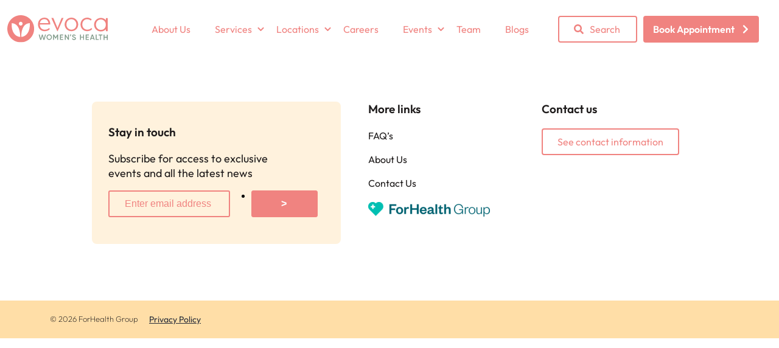

--- FILE ---
content_type: text/html; charset=UTF-8
request_url: https://evocawomenshealth.com.au/faq/what-are-the-symptoms-of-pelvic-organ-prolapse/
body_size: 15724
content:
<!doctype html>
<html lang="en-US">
<head>
  <script type="application/javascript" src=https://cdn.hotdoc.com.au/static/assets/js/hotdoc-widget-event-tracking.min.js></script>

<script src=https://cdn.hotdoc.com.au/static/assets/js/examples/send-widget-conversions-to-GTM.js></script>

<script>

 

    "use strict";

    // This script will look for common tracking methods from Google Analytics, Google Tag Manager and Facebook Pixel.

    // Each tracking method detected will be send events from the HotDoc Online Bookings Widget.

    // You can remove platforms you don't need by deleting the section within the function below.

    function sendHotDocEvent (eventAction, eventLabel) {

        // Google Analytics (gtag.js)

        // https://developers.google.com/analytics/devguides/collection/gtagjs/events

        if (typeof gtag !== "undefined") {

            gtag("event", eventAction, {

                event_category: "HotDoc",

                event_label: eventLabel

            });

        }

        // Google Analytics (analytics.js)

        // https://developers.google.com/analytics/devguides/collection/analyticsjs/events

        // "window.ga" is the default location for GA. If the GA object has been renamed, the standard GA snippet will

        // store the new name in "GoogleAnalyticsObject", so we check there too.

        var gaFunction = window.ga || window[window.GoogleAnalyticsObject];

        if (typeof gaFunction !== "undefined") {

            gaFunction("send", {

                hitType: "event",

                eventCategory: "HotDoc",

                eventAction: eventAction,

                eventLabel: eventLabel

            });

        }

        // Google Tag Manager Event

        // https://developers.google.com/tag-manager/devguide

        if (typeof dataLayer !== "undefined") {

            dataLayer.push({

                event: "HotDoc",

                gaEventAction: eventAction,

                gaEventLabel: eventLabel

            });

        }

        // Facebook Tracking Pixel

        // Only tracks final event (patient-books-appointment) by default.

        // https://developers.facebook.com/docs/facebook-pixel/implementation/conversion-tracking

        if (

            eventAction === "patient-books-appointment" &&

            typeof fbq !== "undefined"

        ) {

            fbq("track", "Schedule");

        }

    }

    function receivedHotDocConversion (e) {

        // Get metadata from the event fired by the HotDoc Widget

        var event = e.detail;

        // Step 1:

        // The widget is loaded

        if (event.code === "patient-sees-loaded-widget") {

            sendHotDocEvent(event.code, event.meta.clinic);

        }

        // Step 2:

        // The patient interacts with the widget

        if (event.code === "patient-starts-triage-questions") {

            sendHotDocEvent(event.code, event.meta.clinic);

        }

        // Step 3:

        // The patient books an appointment with the widget

        if (event.code === "patient-books-appointment") {

            var eventLabel = [

                event.meta.clinic,

                event.meta.doctor,

                event.meta.reason,

                event.meta.patient

            ].join(" - ");

            sendHotDocEvent(event.code, eventLabel);

        }

    }

    // Listen for events that are fired by the HotDoc Online Bookings Widget

    window.addEventListener("hotdocConversion", receivedHotDocConversion, false);

 

</script>

	<meta charset="UTF-8">
	<meta http-equiv="X-UA-Compatible" content="IE=edge" />
	<meta name="referrer" content="same-origin">
    <meta name="viewport" content="width=device-width, initial-scale=1.0" />
    
<!-- 	<link href="https://evocawomenshealth.com.au/wp-content/themes/women-health/style.css" rel="stylesheet"> -->
	<meta name='robots' content='noindex, follow' />

	<!-- This site is optimized with the Yoast SEO plugin v23.1 - https://yoast.com/wordpress/plugins/seo/ -->
	<title>What are the symptoms of pelvic organ prolapse?1 - Evoca Women&#039;s Health</title>
	<meta property="og:locale" content="en_US" />
	<meta property="og:type" content="article" />
	<meta property="og:title" content="What are the symptoms of pelvic organ prolapse?1 - Evoca Women&#039;s Health" />
	<meta property="og:description" content="A lump or bulge felt in the vagina Pressure feeling in the vagina Dragging sensation in the vagina Sense of something falling out Urinary incontinence Difficulty passing urine Difficulty opening bowels Faecal incontinence Low back pain Discomfort or lack of sensation during intercourse 1 Reference: https://www.nhs.uk/conditions/pelvic-organ-prolapse/#:~:text=Pelvic%20organ%20prolapse%20is%20when,can%20cause%20pain%20and%20discomfort." />
	<meta property="og:url" content="https://evocawomenshealth.com.au/faq/what-are-the-symptoms-of-pelvic-organ-prolapse/" />
	<meta property="og:site_name" content="Evoca Women&#039;s Health" />
	<meta property="article:publisher" content="https://www.facebook.com/EvocaWomensHealth" />
	<meta property="article:modified_time" content="2023-01-19T04:07:33+00:00" />
	<meta name="twitter:card" content="summary_large_image" />
	<script type="application/ld+json" class="yoast-schema-graph">{"@context":"https://schema.org","@graph":[{"@type":"WebPage","@id":"https://evocawomenshealth.com.au/faq/what-are-the-symptoms-of-pelvic-organ-prolapse/","url":"https://evocawomenshealth.com.au/faq/what-are-the-symptoms-of-pelvic-organ-prolapse/","name":"What are the symptoms of pelvic organ prolapse?1 - Evoca Women&#039;s Health","isPartOf":{"@id":"https://evocawomenshealth.com.au/#website"},"datePublished":"2022-12-13T01:03:18+00:00","dateModified":"2023-01-19T04:07:33+00:00","breadcrumb":{"@id":"https://evocawomenshealth.com.au/faq/what-are-the-symptoms-of-pelvic-organ-prolapse/#breadcrumb"},"inLanguage":"en-US","potentialAction":[{"@type":"ReadAction","target":["https://evocawomenshealth.com.au/faq/what-are-the-symptoms-of-pelvic-organ-prolapse/"]}]},{"@type":"BreadcrumbList","@id":"https://evocawomenshealth.com.au/faq/what-are-the-symptoms-of-pelvic-organ-prolapse/#breadcrumb","itemListElement":[{"@type":"ListItem","position":1,"name":"Home","item":"https://evocawomenshealth.com.au/"},{"@type":"ListItem","position":2,"name":"What are the symptoms of pelvic organ prolapse?1"}]},{"@type":"WebSite","@id":"https://evocawomenshealth.com.au/#website","url":"https://evocawomenshealth.com.au/","name":"Evoca Women's Health","description":"","publisher":{"@id":"https://evocawomenshealth.com.au/#organization"},"potentialAction":[{"@type":"SearchAction","target":{"@type":"EntryPoint","urlTemplate":"https://evocawomenshealth.com.au/?s={search_term_string}"},"query-input":"required name=search_term_string"}],"inLanguage":"en-US"},{"@type":"Organization","@id":"https://evocawomenshealth.com.au/#organization","name":"Evoca Women's Health","url":"https://evocawomenshealth.com.au/","logo":{"@type":"ImageObject","inLanguage":"en-US","@id":"https://evocawomenshealth.com.au/#/schema/logo/image/","url":"https://womenshealth-prod-media.s3.ap-southeast-2.amazonaws.com/wp-content/uploads/2023/06/05134450/logo.svg","contentUrl":"https://womenshealth-prod-media.s3.ap-southeast-2.amazonaws.com/wp-content/uploads/2023/06/05134450/logo.svg","width":167,"height":46,"caption":"Evoca Women's Health"},"image":{"@id":"https://evocawomenshealth.com.au/#/schema/logo/image/"},"sameAs":["https://www.facebook.com/EvocaWomensHealth","https://www.youtube.com/@EvocaWomensHealth"]}]}</script>
	<!-- / Yoast SEO plugin. -->


<link rel='dns-prefetch' href='//maps.googleapis.com' />
<link rel="alternate" type="application/rss+xml" title="Evoca Women&#039;s Health &raquo; Feed" href="https://evocawomenshealth.com.au/feed/" />
<link rel="alternate" type="application/rss+xml" title="Evoca Women&#039;s Health &raquo; Comments Feed" href="https://evocawomenshealth.com.au/comments/feed/" />
<script>
window._wpemojiSettings = {"baseUrl":"https:\/\/s.w.org\/images\/core\/emoji\/15.0.3\/72x72\/","ext":".png","svgUrl":"https:\/\/s.w.org\/images\/core\/emoji\/15.0.3\/svg\/","svgExt":".svg","source":{"concatemoji":"https:\/\/evocawomenshealth.com.au\/wp-includes\/js\/wp-emoji-release.min.js"}};
/*! This file is auto-generated */
!function(i,n){var o,s,e;function c(e){try{var t={supportTests:e,timestamp:(new Date).valueOf()};sessionStorage.setItem(o,JSON.stringify(t))}catch(e){}}function p(e,t,n){e.clearRect(0,0,e.canvas.width,e.canvas.height),e.fillText(t,0,0);var t=new Uint32Array(e.getImageData(0,0,e.canvas.width,e.canvas.height).data),r=(e.clearRect(0,0,e.canvas.width,e.canvas.height),e.fillText(n,0,0),new Uint32Array(e.getImageData(0,0,e.canvas.width,e.canvas.height).data));return t.every(function(e,t){return e===r[t]})}function u(e,t,n){switch(t){case"flag":return n(e,"\ud83c\udff3\ufe0f\u200d\u26a7\ufe0f","\ud83c\udff3\ufe0f\u200b\u26a7\ufe0f")?!1:!n(e,"\ud83c\uddfa\ud83c\uddf3","\ud83c\uddfa\u200b\ud83c\uddf3")&&!n(e,"\ud83c\udff4\udb40\udc67\udb40\udc62\udb40\udc65\udb40\udc6e\udb40\udc67\udb40\udc7f","\ud83c\udff4\u200b\udb40\udc67\u200b\udb40\udc62\u200b\udb40\udc65\u200b\udb40\udc6e\u200b\udb40\udc67\u200b\udb40\udc7f");case"emoji":return!n(e,"\ud83d\udc26\u200d\u2b1b","\ud83d\udc26\u200b\u2b1b")}return!1}function f(e,t,n){var r="undefined"!=typeof WorkerGlobalScope&&self instanceof WorkerGlobalScope?new OffscreenCanvas(300,150):i.createElement("canvas"),a=r.getContext("2d",{willReadFrequently:!0}),o=(a.textBaseline="top",a.font="600 32px Arial",{});return e.forEach(function(e){o[e]=t(a,e,n)}),o}function t(e){var t=i.createElement("script");t.src=e,t.defer=!0,i.head.appendChild(t)}"undefined"!=typeof Promise&&(o="wpEmojiSettingsSupports",s=["flag","emoji"],n.supports={everything:!0,everythingExceptFlag:!0},e=new Promise(function(e){i.addEventListener("DOMContentLoaded",e,{once:!0})}),new Promise(function(t){var n=function(){try{var e=JSON.parse(sessionStorage.getItem(o));if("object"==typeof e&&"number"==typeof e.timestamp&&(new Date).valueOf()<e.timestamp+604800&&"object"==typeof e.supportTests)return e.supportTests}catch(e){}return null}();if(!n){if("undefined"!=typeof Worker&&"undefined"!=typeof OffscreenCanvas&&"undefined"!=typeof URL&&URL.createObjectURL&&"undefined"!=typeof Blob)try{var e="postMessage("+f.toString()+"("+[JSON.stringify(s),u.toString(),p.toString()].join(",")+"));",r=new Blob([e],{type:"text/javascript"}),a=new Worker(URL.createObjectURL(r),{name:"wpTestEmojiSupports"});return void(a.onmessage=function(e){c(n=e.data),a.terminate(),t(n)})}catch(e){}c(n=f(s,u,p))}t(n)}).then(function(e){for(var t in e)n.supports[t]=e[t],n.supports.everything=n.supports.everything&&n.supports[t],"flag"!==t&&(n.supports.everythingExceptFlag=n.supports.everythingExceptFlag&&n.supports[t]);n.supports.everythingExceptFlag=n.supports.everythingExceptFlag&&!n.supports.flag,n.DOMReady=!1,n.readyCallback=function(){n.DOMReady=!0}}).then(function(){return e}).then(function(){var e;n.supports.everything||(n.readyCallback(),(e=n.source||{}).concatemoji?t(e.concatemoji):e.wpemoji&&e.twemoji&&(t(e.twemoji),t(e.wpemoji)))}))}((window,document),window._wpemojiSettings);
</script>
<style id='wp-emoji-styles-inline-css'>

	img.wp-smiley, img.emoji {
		display: inline !important;
		border: none !important;
		box-shadow: none !important;
		height: 1em !important;
		width: 1em !important;
		margin: 0 0.07em !important;
		vertical-align: -0.1em !important;
		background: none !important;
		padding: 0 !important;
	}
</style>
<link rel='stylesheet' id='wp-block-library-css' href='https://evocawomenshealth.com.au/wp-includes/css/dist/block-library/style.min.css' media='all' />
<style id='classic-theme-styles-inline-css'>
/*! This file is auto-generated */
.wp-block-button__link{color:#fff;background-color:#32373c;border-radius:9999px;box-shadow:none;text-decoration:none;padding:calc(.667em + 2px) calc(1.333em + 2px);font-size:1.125em}.wp-block-file__button{background:#32373c;color:#fff;text-decoration:none}
</style>
<style id='global-styles-inline-css'>
:root{--wp--preset--aspect-ratio--square: 1;--wp--preset--aspect-ratio--4-3: 4/3;--wp--preset--aspect-ratio--3-4: 3/4;--wp--preset--aspect-ratio--3-2: 3/2;--wp--preset--aspect-ratio--2-3: 2/3;--wp--preset--aspect-ratio--16-9: 16/9;--wp--preset--aspect-ratio--9-16: 9/16;--wp--preset--color--black: #000000;--wp--preset--color--cyan-bluish-gray: #abb8c3;--wp--preset--color--white: #ffffff;--wp--preset--color--pale-pink: #f78da7;--wp--preset--color--vivid-red: #cf2e2e;--wp--preset--color--luminous-vivid-orange: #ff6900;--wp--preset--color--luminous-vivid-amber: #fcb900;--wp--preset--color--light-green-cyan: #7bdcb5;--wp--preset--color--vivid-green-cyan: #00d084;--wp--preset--color--pale-cyan-blue: #8ed1fc;--wp--preset--color--vivid-cyan-blue: #0693e3;--wp--preset--color--vivid-purple: #9b51e0;--wp--preset--gradient--vivid-cyan-blue-to-vivid-purple: linear-gradient(135deg,rgba(6,147,227,1) 0%,rgb(155,81,224) 100%);--wp--preset--gradient--light-green-cyan-to-vivid-green-cyan: linear-gradient(135deg,rgb(122,220,180) 0%,rgb(0,208,130) 100%);--wp--preset--gradient--luminous-vivid-amber-to-luminous-vivid-orange: linear-gradient(135deg,rgba(252,185,0,1) 0%,rgba(255,105,0,1) 100%);--wp--preset--gradient--luminous-vivid-orange-to-vivid-red: linear-gradient(135deg,rgba(255,105,0,1) 0%,rgb(207,46,46) 100%);--wp--preset--gradient--very-light-gray-to-cyan-bluish-gray: linear-gradient(135deg,rgb(238,238,238) 0%,rgb(169,184,195) 100%);--wp--preset--gradient--cool-to-warm-spectrum: linear-gradient(135deg,rgb(74,234,220) 0%,rgb(151,120,209) 20%,rgb(207,42,186) 40%,rgb(238,44,130) 60%,rgb(251,105,98) 80%,rgb(254,248,76) 100%);--wp--preset--gradient--blush-light-purple: linear-gradient(135deg,rgb(255,206,236) 0%,rgb(152,150,240) 100%);--wp--preset--gradient--blush-bordeaux: linear-gradient(135deg,rgb(254,205,165) 0%,rgb(254,45,45) 50%,rgb(107,0,62) 100%);--wp--preset--gradient--luminous-dusk: linear-gradient(135deg,rgb(255,203,112) 0%,rgb(199,81,192) 50%,rgb(65,88,208) 100%);--wp--preset--gradient--pale-ocean: linear-gradient(135deg,rgb(255,245,203) 0%,rgb(182,227,212) 50%,rgb(51,167,181) 100%);--wp--preset--gradient--electric-grass: linear-gradient(135deg,rgb(202,248,128) 0%,rgb(113,206,126) 100%);--wp--preset--gradient--midnight: linear-gradient(135deg,rgb(2,3,129) 0%,rgb(40,116,252) 100%);--wp--preset--font-size--small: 13px;--wp--preset--font-size--medium: 20px;--wp--preset--font-size--large: 36px;--wp--preset--font-size--x-large: 42px;--wp--preset--spacing--20: 0.44rem;--wp--preset--spacing--30: 0.67rem;--wp--preset--spacing--40: 1rem;--wp--preset--spacing--50: 1.5rem;--wp--preset--spacing--60: 2.25rem;--wp--preset--spacing--70: 3.38rem;--wp--preset--spacing--80: 5.06rem;--wp--preset--shadow--natural: 6px 6px 9px rgba(0, 0, 0, 0.2);--wp--preset--shadow--deep: 12px 12px 50px rgba(0, 0, 0, 0.4);--wp--preset--shadow--sharp: 6px 6px 0px rgba(0, 0, 0, 0.2);--wp--preset--shadow--outlined: 6px 6px 0px -3px rgba(255, 255, 255, 1), 6px 6px rgba(0, 0, 0, 1);--wp--preset--shadow--crisp: 6px 6px 0px rgba(0, 0, 0, 1);}:where(.is-layout-flex){gap: 0.5em;}:where(.is-layout-grid){gap: 0.5em;}body .is-layout-flex{display: flex;}.is-layout-flex{flex-wrap: wrap;align-items: center;}.is-layout-flex > :is(*, div){margin: 0;}body .is-layout-grid{display: grid;}.is-layout-grid > :is(*, div){margin: 0;}:where(.wp-block-columns.is-layout-flex){gap: 2em;}:where(.wp-block-columns.is-layout-grid){gap: 2em;}:where(.wp-block-post-template.is-layout-flex){gap: 1.25em;}:where(.wp-block-post-template.is-layout-grid){gap: 1.25em;}.has-black-color{color: var(--wp--preset--color--black) !important;}.has-cyan-bluish-gray-color{color: var(--wp--preset--color--cyan-bluish-gray) !important;}.has-white-color{color: var(--wp--preset--color--white) !important;}.has-pale-pink-color{color: var(--wp--preset--color--pale-pink) !important;}.has-vivid-red-color{color: var(--wp--preset--color--vivid-red) !important;}.has-luminous-vivid-orange-color{color: var(--wp--preset--color--luminous-vivid-orange) !important;}.has-luminous-vivid-amber-color{color: var(--wp--preset--color--luminous-vivid-amber) !important;}.has-light-green-cyan-color{color: var(--wp--preset--color--light-green-cyan) !important;}.has-vivid-green-cyan-color{color: var(--wp--preset--color--vivid-green-cyan) !important;}.has-pale-cyan-blue-color{color: var(--wp--preset--color--pale-cyan-blue) !important;}.has-vivid-cyan-blue-color{color: var(--wp--preset--color--vivid-cyan-blue) !important;}.has-vivid-purple-color{color: var(--wp--preset--color--vivid-purple) !important;}.has-black-background-color{background-color: var(--wp--preset--color--black) !important;}.has-cyan-bluish-gray-background-color{background-color: var(--wp--preset--color--cyan-bluish-gray) !important;}.has-white-background-color{background-color: var(--wp--preset--color--white) !important;}.has-pale-pink-background-color{background-color: var(--wp--preset--color--pale-pink) !important;}.has-vivid-red-background-color{background-color: var(--wp--preset--color--vivid-red) !important;}.has-luminous-vivid-orange-background-color{background-color: var(--wp--preset--color--luminous-vivid-orange) !important;}.has-luminous-vivid-amber-background-color{background-color: var(--wp--preset--color--luminous-vivid-amber) !important;}.has-light-green-cyan-background-color{background-color: var(--wp--preset--color--light-green-cyan) !important;}.has-vivid-green-cyan-background-color{background-color: var(--wp--preset--color--vivid-green-cyan) !important;}.has-pale-cyan-blue-background-color{background-color: var(--wp--preset--color--pale-cyan-blue) !important;}.has-vivid-cyan-blue-background-color{background-color: var(--wp--preset--color--vivid-cyan-blue) !important;}.has-vivid-purple-background-color{background-color: var(--wp--preset--color--vivid-purple) !important;}.has-black-border-color{border-color: var(--wp--preset--color--black) !important;}.has-cyan-bluish-gray-border-color{border-color: var(--wp--preset--color--cyan-bluish-gray) !important;}.has-white-border-color{border-color: var(--wp--preset--color--white) !important;}.has-pale-pink-border-color{border-color: var(--wp--preset--color--pale-pink) !important;}.has-vivid-red-border-color{border-color: var(--wp--preset--color--vivid-red) !important;}.has-luminous-vivid-orange-border-color{border-color: var(--wp--preset--color--luminous-vivid-orange) !important;}.has-luminous-vivid-amber-border-color{border-color: var(--wp--preset--color--luminous-vivid-amber) !important;}.has-light-green-cyan-border-color{border-color: var(--wp--preset--color--light-green-cyan) !important;}.has-vivid-green-cyan-border-color{border-color: var(--wp--preset--color--vivid-green-cyan) !important;}.has-pale-cyan-blue-border-color{border-color: var(--wp--preset--color--pale-cyan-blue) !important;}.has-vivid-cyan-blue-border-color{border-color: var(--wp--preset--color--vivid-cyan-blue) !important;}.has-vivid-purple-border-color{border-color: var(--wp--preset--color--vivid-purple) !important;}.has-vivid-cyan-blue-to-vivid-purple-gradient-background{background: var(--wp--preset--gradient--vivid-cyan-blue-to-vivid-purple) !important;}.has-light-green-cyan-to-vivid-green-cyan-gradient-background{background: var(--wp--preset--gradient--light-green-cyan-to-vivid-green-cyan) !important;}.has-luminous-vivid-amber-to-luminous-vivid-orange-gradient-background{background: var(--wp--preset--gradient--luminous-vivid-amber-to-luminous-vivid-orange) !important;}.has-luminous-vivid-orange-to-vivid-red-gradient-background{background: var(--wp--preset--gradient--luminous-vivid-orange-to-vivid-red) !important;}.has-very-light-gray-to-cyan-bluish-gray-gradient-background{background: var(--wp--preset--gradient--very-light-gray-to-cyan-bluish-gray) !important;}.has-cool-to-warm-spectrum-gradient-background{background: var(--wp--preset--gradient--cool-to-warm-spectrum) !important;}.has-blush-light-purple-gradient-background{background: var(--wp--preset--gradient--blush-light-purple) !important;}.has-blush-bordeaux-gradient-background{background: var(--wp--preset--gradient--blush-bordeaux) !important;}.has-luminous-dusk-gradient-background{background: var(--wp--preset--gradient--luminous-dusk) !important;}.has-pale-ocean-gradient-background{background: var(--wp--preset--gradient--pale-ocean) !important;}.has-electric-grass-gradient-background{background: var(--wp--preset--gradient--electric-grass) !important;}.has-midnight-gradient-background{background: var(--wp--preset--gradient--midnight) !important;}.has-small-font-size{font-size: var(--wp--preset--font-size--small) !important;}.has-medium-font-size{font-size: var(--wp--preset--font-size--medium) !important;}.has-large-font-size{font-size: var(--wp--preset--font-size--large) !important;}.has-x-large-font-size{font-size: var(--wp--preset--font-size--x-large) !important;}
:where(.wp-block-post-template.is-layout-flex){gap: 1.25em;}:where(.wp-block-post-template.is-layout-grid){gap: 1.25em;}
:where(.wp-block-columns.is-layout-flex){gap: 2em;}:where(.wp-block-columns.is-layout-grid){gap: 2em;}
:root :where(.wp-block-pullquote){font-size: 1.5em;line-height: 1.6;}
</style>
<link rel='stylesheet' id='women-health-style-css' href='https://evocawomenshealth.com.au/wp-content/themes/women-health/style.css' media='all' />
<link rel='stylesheet' id='bootstrap-min-style-css' href='https://evocawomenshealth.com.au/wp-content/themes/women-health/css/bootstrap.min.css' media='all' />
<link rel='stylesheet' id='bootstrap-grid-style-css' href='https://evocawomenshealth.com.au/wp-content/themes/women-health/css/bootstrap-grid.css' media='all' />
<link rel='stylesheet' id='font-style-css' href='https://evocawomenshealth.com.au/wp-content/themes/women-health/css/fonts/stylesheet.css' media='all' />
<link rel='stylesheet' id='OwlCarousel-style-css' href='https://evocawomenshealth.com.au/wp-content/themes/women-health/vendor/OwlCarousel/css/owl.carousel.min.css' media='all' />
<link rel='stylesheet' id='animation-style-css' href='https://evocawomenshealth.com.au/wp-content/themes/women-health/css/animate.css' media='all' />
<link rel='stylesheet' id='responsive-style-css' href='https://evocawomenshealth.com.au/wp-content/themes/women-health/css/responsive.css' media='all' />
<script src="https://evocawomenshealth.com.au/wp-content/themes/women-health/js/jquery.js" id="js-jquery-js"></script>
<script src="https://evocawomenshealth.com.au/wp-content/themes/women-health/js/custom-map.js" id="map-script-js"></script>
<link rel="https://api.w.org/" href="https://evocawomenshealth.com.au/wp-json/" /><link rel="EditURI" type="application/rsd+xml" title="RSD" href="https://evocawomenshealth.com.au/xmlrpc.php?rsd" />
<meta name="generator" content="WordPress 6.6.1" />
<link rel='shortlink' href='https://evocawomenshealth.com.au/?p=1138' />
<link rel="alternate" title="oEmbed (JSON)" type="application/json+oembed" href="https://evocawomenshealth.com.au/wp-json/oembed/1.0/embed?url=https%3A%2F%2Fevocawomenshealth.com.au%2Ffaq%2Fwhat-are-the-symptoms-of-pelvic-organ-prolapse%2F" />
<link rel="alternate" title="oEmbed (XML)" type="text/xml+oembed" href="https://evocawomenshealth.com.au/wp-json/oembed/1.0/embed?url=https%3A%2F%2Fevocawomenshealth.com.au%2Ffaq%2Fwhat-are-the-symptoms-of-pelvic-organ-prolapse%2F&#038;format=xml" />
<meta name="generator" content="auto-sizes 1.3.0">
<meta name="generator" content="performance-lab 3.5.1; plugins: auto-sizes, embed-optimizer, image-prioritizer, speculation-rules, web-worker-offloading, webp-uploads">
<meta name="generator" content="web-worker-offloading 0.1.1">
<meta name="generator" content="webp-uploads 2.2.0">
<meta name="generator" content="speculation-rules 1.3.1">
<meta name="generator" content="optimization-detective 0.7.0">
<meta name="generator" content="embed-optimizer 0.3.0">
<meta name="generator" content="image-prioritizer 0.2.0">
<link rel="icon" href="https://evocawomenshealth.com.au/wp-content/uploads/2022/12/favicon.png" sizes="32x32" />
<link rel="icon" href="https://evocawomenshealth.com.au/wp-content/uploads/2022/12/favicon.png" sizes="192x192" />
<link rel="apple-touch-icon" href="https://evocawomenshealth.com.au/wp-content/uploads/2022/12/favicon.png" />
<meta name="msapplication-TileImage" content="https://evocawomenshealth.com.au/wp-content/uploads/2022/12/favicon.png" />
		<style id="wp-custom-css">
			.who-we-are-text {
    max-width: 100%;
	  padding-left: 1.2rem;

}
 .service-details-des h1 {
    font-size: 44px;
    color: #fff;
    font-weight: 300;
    line-height: 93px;
    position: relative;
    top: unset !important;
    text-align: left;
    padding: 0px;
    transform: unset !important;
}
.career-top .banner-content h2 {
    font-size: 85px;
    line-height: 86px;
}
.inner-banner-wrap h2 {
    position: absolute;
    left: 0;
    top: 45%;
    color: #fff;
    transform: translate(0, -50%);
    padding: 0 35px;
    text-align: center;
    width: 100%;
    font-size: 80px;
    line-height: 93px;
    font-weight: 400;
} 
.single-team .leadership.doctor-cards h1 {
    color: #F08380;
    font-size: 34px !important;
    line-height: 45px;
    font-weight: 300;
}
.doctor-cards .card{
	margin-bottom: 20px;
}

@media (max-width:991px){
	.single .inner-banner-wrap h1{
		font-size: 60px;
		line-height: 75px;
	}
	.multiple-select {
		max-width: 100%;
	}
	.multiple-select li input{
		display: inline-block;
		vertical-align: middle;
		min-height: 20px;
		max-width: 14px;
		width: 14px;
		height: 14px;
		margin: 5px 0;
	}
	form#teamfilter {
    margin-bottom: 30px;
}
	.ms-options-wrap .ms-options{
		border: 1px solid #000;
	}
	.multiple-select li label{
		word-break: initial;
        display: flex;
        width: 100%;
		 line-height: 19px;
	}
	#services button.owl-prev {
		transform: translateX(0);
		height: 40px;
        width: 40px;
	}
	#services button.owl-next {
        height: 40px;
        width: 40px;
        transform: translateX(0);
    }
}
@media (max-width:767px){
	.single .inner-banner-wrap h1{
		font-size: 35px;
		line-height: 45px;
	}
	.header-wrapper {
      z-index: 99;
    }
	#services .who-we-are-text {
		padding: 0 15px;
	}
	#services .owl-dots {
		bottom: -10px;
	}
	.footer-wrapper .stay-touch-wrap {
		margin-top: 30px;
	}
	.contact-form-p iframe.wp-embedded-content {
		width: 100%;
		min-height: 1000px;
	}
}

/* =======================================
======================================= */
.card .button-wrap {
    flex-wrap: wrap;
}
.card .map-button-light-outline, 
.card .map-button-light{
	width: 48%;
}
.doctor-cards .card {
    margin-bottom: 20px;
}
.service-details-des h1 {
    font-size: 44px;
    line-height: 54px;
}

@media (max-width: 1180px){
	.contact-form-p {
		padding: 45px 0;
	}
	.location-cards .card {
		width: calc(50% - 20px);
	}
	#services button.owl-prev {
        transform: translateX(0);
        height: 40px;
        width: 40px;
		left: 5px;
		top: 40%;
    }
	#services button.owl-next {
        height: 40px;
        width: 40px;
        transform: translateX(0);
		right: 5px;
		top: 40%;
		
    }
	.who-we-are-text  h2{
		text-align: left;
	}
}
@media (max-width: 991px){
	.logo > a:first-child{
		display: block;
		width: 110px;
	}
	.logo img{
		max-width:100%;
		width: 165px;
		height: 30px;
	}
	.header-wrapper{
		padding: 0 30px;
	}
	.header-wrapper .container {
        padding-left: 0;
        padding-right: 0;
    }
	.container {
        padding: 0 30px;
        max-width: 100%;
    }
	.flip-card{
		max-width: 100%;
	}
	.who-we-are {
		padding: 50px 0;
	}
	.who-we-are .who-we-are-text{
		margin-top: 0;
	}
	.names-box-in {
        padding: 15px;
    }
	.shape-3 {
        background-repeat: no-repeat;
    }
	.how-we-do-it-text {
        padding: 50px 0px;
		min-height: 10px;
    }
	.how-we-do-it-des {
		max-width: 100%;
	}
	.faq-desc {
        margin-bottom: 50px;
    }
	.accordion-title, .accordion-title p {
		color: #000;
	}
	.evoca-gp-wrap{
		min-height: 10px;
		max-width: 100%;
	}
	section#bg-move.feedback-sec.texture.bg-line-move {
		padding: 50px 0px;
	}
	.feedback-sec .who-we-are-text {
		padding-left: 0;
		max-width: 100%;
		width: 100%;
		margin-top: 0;
	}
	.feedback-sec.who-we-are{
		padding: 50px 0;
	}
	section.location-selection, .leadership {
        padding: 50px 0;
    }
	bottom-bg-color .leaders-wrap {
		margin-bottom: 30px;
	}
	.contact-form-bg .how-we-do-it-des {
		max-width: 100%;
	}
	.contact-form-section-wrap p{
		max-width: 100%;
	}
	.how-prepare-m {
        padding-top: 0;
    }
	.multiple-select {
        max-width: 100%;
    }
	.ms-options-wrap .ms-options {
        border: 1px solid #000;
    }
	.multiple-select li label {
        word-break: initial;
        display: flex;
        width: 100%;
        line-height: 19px;
    }
	.multiple-select li input {
        display: inline-block;
        vertical-align: middle;
        min-height: 20px;
        max-width: 14px;
        width: 14px;
        height: 14px;
        margin: 5px 0;
    }
	.inner-shape+.inner-banner-wrap+.our-service {
		padding: 0 0 50px;
	}
	.our-service+.location-cards.contact {
		padding: 70px 0 30px;
	}
	.location-cards+.how-we-do-it {
        padding: 0;
	}
	.contact-form-p iframe.wp-embedded-content{
		min-height: 700px !important;
	}
	.location-details .who-we-are-img .who-we-are-left-bg {
		max-height: 100%;
	}
	.faq.all-faq {
        padding: 50px 0 0;
    }
	.faq.all-faq.bg-color-faq {
        padding: 50px 0;
    }
	.blog-sub-desc-wrapper {
        padding: 30px;
    }
	.upcoming {
       margin-bottom: 0;
    }
	.book-btn-j {
        width: calc(100% - 60px);
        margin: 50px 30px 0;
    }
	.leadership.doctor-cards+.bottom-bg-color+.faq {
		padding: 50px 0 0;
	}
	.inner-banner-wrap+.how-we-do-it+.location-cards.contact {
		margin-top: -60px;
		padding: 50px 0;
	}
	section.shape-4.shape-4-secondary+.our-service+.how-we-do-it+section.who-we-are.location-about-us.no-texture {
		padding-top: 50px;
	}
	.service-container.why-join-us-wrap {
		margin-top: 0;
	}
	.speaker-cards .section-heading-light h2,
	.events.feedback-sec.who-we-are.light-section-gp .section-title{
		font-size: 30px;
		font-weight: 500;
	}
	.feedback-sec.who-we-are.light-section-gp {
		padding: 0 !important;
	}
	.doctor-cards.tabs-wrap {
        gap: 0 20px;
        margin-bottom: 50px;
    }
	.blogs-breadcrumb {
		padding: 50px 20px 0;
	}
	.blog-sub-desc-wrapper {
        margin: 30px 0;
    }
	.inner-shape+.inner-banner-wrap+.location-selection+.doctor-cards {
		padding: 0px 0;
	}
	.contact-form-p {
        margin: 0 -20px;
		padding: 0; 	
    }
	.contact-form-section-wrap {
        padding: 50px 0px 0px;
    }
	.all-faq .tabs-wrap {
        margin-bottom: 50px;
    }
	.location-des-wrap {
		padding: 0;
	}
	.stay-touch-wrap{
		margin-bottom: 50px;
	}
	.conference .imagecont-callout {
		padding: 0 0px;
	}
	.blogs-detail-desc,.blogs-breadcrumb,.blogs.doctor-cards{
		padding-left: 0;
		padding-right: 0;
	}
}
@media (max-width: 789px){ 
	.contact-form-p iframe.wp-embedded-content {
        min-height: 620px !important;
    }
}
@media (max-width: 767px){           
	.feedback-sec.who-we-are.light-section-gp {
		padding-top: 50px !important;
	}
	.shape-2 {
        background-repeat: no-repeat;
    }
	.who-we-are .who-we-are-text {
        margin-top: 50px;
		padding-left: 0;
    }
	.how-we-do-it-sub-title:before {
		height: 30px;
		width: 20px;
	}
	.how-we-do-it-img-bg{
		height: auto;
        padding: 0 0 35px 0;
	}
	.how-we-do-it-img {
        height: auto !important;
        object-fit: cover;
        right: 0;
        object-position: right;
    }
	.footer-top {
        padding: 0px 0px 40px;
    }
	.footer-wrapper .stay-touch-wrap {
        max-width: 100%;
		margin-top: 50px;
    }
	.inaugural .names-box img, .inaugural .who-we-are-img .img-fluid, .names-box {
        height: auto !important;
        width: 100% !important;
        overflow: visible;
		left: 0;
    }
	.names-box-in {
        padding: 15px;
        border-radius: 20px;
		bottom: -25px;
    }
	.names-box-in .names-box-text h3 {
		font-size: 14px !important;
	}
	.accordion-title p {
		font-size: 17px;
		line-height: 22px;
	}
	.location-des-wrap {
		max-width: 100%;
		text-align: justify;
		padding: 0;
	}
	section.leadership.doctor-cards .location-des-wrap h3{
		text-align: left;
	}
	.location-cards .card {
        width: calc(100% - 20px);
    }
	.card .map-button-light-outline, .card .map-button-light {
		width: 49%;
	}
	.telephone-light, .telephone-dark {
		margin-right: 5px;
		max-width: 16.4px;
	}
	.location-cards.contact {
		padding: 70px 0 20px;
	}
	.inner-banner-wrap+.how-we-do-it {
		padding: 0px 0;
	}
	.contact-form-p {
        margin: 0 -25px;
		padding: 0; 	
    }
	.service-details-des {
        padding: 50px 30px 80px;
    }
	#provided-service.long-active-bg {
        padding: 30px 15px 15px 15px;
    }
	.who-we-are-des h2,
	.how-we-do-it-title,
	.feedback-sec .section-title,
	.contact-form-section-wrap h2{
		font-size: 30px !important;
		line-height: 35px !important;
		margin-bottom: 30px !important;
	}
	.how-we-do-it-sub-title {
		margin: 30px 0 0;
	}
	.how-we-do-it-sub-title p{
		font-size: 26px;
		margin-bottom: 8px;
	}
	.faq-desc .section-heading h2{
		text-align: left;
	 }
	.all-faq .tabs-wrap {
		margin-bottom: 50px;
	}
	.faq-desc:last-child {
		margin-bottom: 0;
	}
	.highlight-bg {
		font-size: 26px;
		line-height: 30px;
	}
	.feedback-sec .who-we-are-des:not(:last-child) {
        margin-bottom: 30px;
    }
	#bg-move .who-we-are-des {
		font-size: 22px;
		line-height: 30px;
	}
	.highlight-4::before {
		bottom: -5px;
	}
	.section-heading h2+p{
		line-height: 30px;
	}
	.mt-5 {
		margin-top: 30px !important;
	}
	.main-leader-wrap img,
	.leaders-wrap img	{
		width: 100%;
		height: auto;
		max-width: 400px;
		margin: 0 auto;
	}
	.leaders-wrap h4 {
		font-size: 26px;
		font-weight: 300;
	}
	.leaders-wrap p {
		font-size: 18px;
		margin-bottom: 30px;
		line-height: 22px;
	}
	.contact-form-p iframe.wp-embedded-content {
        width: 100%;
        min-height: 1000px !important;
    }
	section.location-selection{
        padding: 0 0 30px 0;
    }
	.contact-form-section-wrap p:last-child{
		margin-bottom: 0;
	}
	.event-template-default .names-box {
		height: 300px !important;
		overflow: hidden;
		width: 300px !important;
		left: initial;
	}
	.event-template-default .inaugural .who-we-are-img .img-fluid{
        height: 320px !important;
        width: 320px !important;
		left: initial;
    }
	 .shape-3-2 {
        display: none;
    }
	.who-we-are-left {
		left: 0;
	}
	#services .who-we-are-text{
		padding-left: 0;
	}
	.service-details-des h1 {
		font-size: 39px;
		line-height: 44px;
	}
	.how-prepare-m > h2 {
		padding: 0 30px;
		font-size: 30px !important;
		line-height: 35px !important;
		margin-bottom: 30px;
		font-weight: 500;
	}
	.long-shape-margin h2,
	.shape-3+.feedback-sec.who-we-are.light-section-gp+.location-details .who-we-are-text h2{
		padding: 0;
		font-size: 30px !important;
		line-height: 35px !important;
		margin-bottom: 30px;
		font-weight: 500;
	}
	
	.book-btn-j h2{
		font-size: 30px !important;
		line-height: 35px !important;
	}
	.download-brochure .ready-shduel-title-wrap {
		padding: 30px 20px;
	}
	.location-details .who-we-are-img .who-we-are-left-bg {
		max-width: 100%;
		max-height: 100%;
		object-fit: cover;
	}
	.sectionTestimonial .who-we-are-text{
		margin-top: 10px;
	}
	.sectionTestimonial .bottomTitle h4 {
        font-size: 14px;
        margin-top: -15px;
        padding-top: 17px;
        line-height: 18px;
    }
	.download-brochure {
		padding-bottom: 0;
	}
	.ready-shduel-img-wrap> img:first-child {
		display: none;
	}
	.ready-shduel-img-wrap img:nth-child(2) {
		position: relative;
		right: 0;
		border-radius: 4rem 0 0 0;
	}
	.how-prepare-m > * {
		padding: 0 30px;
	}
	 .location-cards.contact {
        padding: 50px 0;
        margin-top: 50px;
    }
	.location-cards .card:last-child{
		margin-bottom: 0;
	}
	.shape-3+.feedback-sec.who-we-are.light-section-gp {
		padding: 50px 0;
	}
	.inner-shape+.inner-banner-wrap+.location-selection+.doctor-cards {
		padding: 0;
	}
	
	.long-shape-1 {
        top: -50px;
    }
	.long-shape-1 img {
		height: 50px;
	}
	.shape-1 {
        background-size: cover;
    }
	.tabs-wrap {
        gap: 0px 20px;
	}
	.page-id-623 .bg-image {
		object-position: left;
	}
	.ready-shduel-title-wrap {
		padding: 30px 20px;
	}
	.stay-touch-wrap{
		margin-bottom: 0px;
	}
	.long-shape-margin {
        margin-top: 0px !important;
    }
	.long-shape-2 {
		bottom: -50px;
		height: 50px;
	}
	.long-shape-2 img{
		height: 50px;
	}
	.location-details .sectionTestimonial .who-we-are-text {
		padding-left: 0;
	}
}

/* Fix mobile menu */
		</style>
		
<script>(function(w,d,s,l,i){w[l]=w[l]||[];w[l].push({'gtm.start':
new Date().getTime(),event:'gtm.js'});var f=d.getElementsByTagName(s)[0],
j=d.createElement(s),dl=l!='dataLayer'?'&l='+l:'';j.async=true;j.src=
'https://www.googletagmanager.com/gtm.js?id='+i+dl;f.parentNode.insertBefore(j,f);
})(window,document,'script','dataLayer','GTM-NDHKVXK');</script>


</head>
<body class="faq-template-default single single-faq postid-1138 no-sidebar inner-page">
  

<noscript><iframe loading="lazy" src="https://www.googletagmanager.com/ns.html?id=GTM-NDHKVXK" height="0" width="0" style="display:none;visibility:hidden"></iframe></noscript>


  <!-- announcement -->
    <!-- header -->
  <header class="header-wrapper bg-white">
    <div class="container">
      <div class="row">
        <div class="col-md-12 col-lg-2">
          <div class="logo">
			   
			         <a href="https://evocawomenshealth.com.au/">   
                  <img data-od-unknown-tag data-od-xpath="/*[1][self::HTML]/*[2][self::BODY]/*[2][self::HEADER]/*[1][self::DIV]/*[1][self::DIV]/*[1][self::DIV]/*[1][self::DIV]/*[1][self::A]/*[1][self::IMG]" loading="lazy" src="https://evocawomenshealth.com.au/wp-content/uploads/2022/12/logo.svg" alt="" class="logo-dark" />
                  <img data-od-unknown-tag data-od-xpath="/*[1][self::HTML]/*[2][self::BODY]/*[2][self::HEADER]/*[1][self::DIV]/*[1][self::DIV]/*[1][self::DIV]/*[1][self::DIV]/*[1][self::A]/*[2][self::IMG]" loading="lazy" src="https://evocawomenshealth.com.au/wp-content/uploads/2022/12/logo-white.svg" alt="" alt="" class="wow fadeInUp  logo-white"/>        
            </a>
			              <a href="javascript: void(0)" class="mobile-search mobile span3 fadeInUp wow ">
              <img data-od-unknown-tag data-od-xpath="/*[1][self::HTML]/*[2][self::BODY]/*[2][self::HEADER]/*[1][self::DIV]/*[1][self::DIV]/*[1][self::DIV]/*[1][self::DIV]/*[2][self::A]/*[1][self::IMG]" loading="lazy" src="https://evocawomenshealth.com.au/wp-content/themes/women-health/images/search-primary.svg" alt="search" />
            </a>
            
            <a href="javascript: void(0)" class="mobile-humbergur mobile span3 fadeInUp wow "></a>
          </div>
        </div>
        <div class="col-md-12 col-lg-6">
          <div class="main-nav-wrapper">
            <div class="main-nav"><ul id="menu-header-menu" class="list-reset"><li id="menu-item-1019" class="menu-item menu-item-type-post_type menu-item-object-page menu-item-1019"><a href="https://evocawomenshealth.com.au/about-us/">About Us</a></li>
<li id="menu-item-1020" class="eh-menu--columns eh-menu--3 menu-item menu-item-type-post_type menu-item-object-page menu-item-has-children menu-item-1020"><a href="https://evocawomenshealth.com.au/our-services/">Services</a>
<ul class="sub-menu">
	<li id="menu-item-1109" class="menu-item menu-item-type-post_type menu-item-object-service menu-item-1109"><a href="https://evocawomenshealth.com.au/service/antenatal-care-postnatal-care/">Antenatal Care &#038; Postnatal Care</a></li>
	<li id="menu-item-1115" class="menu-item menu-item-type-post_type menu-item-object-service menu-item-1115"><a href="https://evocawomenshealth.com.au/service/breast-care/">Breast Care</a></li>
	<li id="menu-item-1113" class="menu-item menu-item-type-post_type menu-item-object-service menu-item-1113"><a href="https://evocawomenshealth.com.au/service/cervical-screening/">Cervical Screening</a></li>
	<li id="menu-item-1104" class="menu-item menu-item-type-post_type menu-item-object-service menu-item-1104"><a href="https://evocawomenshealth.com.au/service/contraception/">Contraception</a></li>
	<li id="menu-item-1107" class="menu-item menu-item-type-post_type menu-item-object-service menu-item-1107"><a href="https://evocawomenshealth.com.au/service/endometriosis/">Endometriosis</a></li>
	<li id="menu-item-1111" class="menu-item menu-item-type-post_type menu-item-object-service menu-item-1111"><a href="https://evocawomenshealth.com.au/service/incontinence-prolapse/">Incontinence &#038;  Prolapse</a></li>
	<li id="menu-item-1105" class="menu-item menu-item-type-post_type menu-item-object-service menu-item-1105"><a href="https://evocawomenshealth.com.au/service/iud-implanon/">IUD &#038; Implanon</a></li>
	<li id="menu-item-1110" class="menu-item menu-item-type-post_type menu-item-object-service menu-item-1110"><a href="https://evocawomenshealth.com.au/service/menopause/">Menopause</a></li>
	<li id="menu-item-1106" class="menu-item menu-item-type-post_type menu-item-object-service menu-item-1106"><a href="https://evocawomenshealth.com.au/service/pelvic-pain-period-management/">Pelvic Pain &#038;  Period  Management</a></li>
	<li id="menu-item-1108" class="menu-item menu-item-type-post_type menu-item-object-service menu-item-1108"><a href="https://evocawomenshealth.com.au/service/pregnancy-planning-fertility/">Pregnancy Planning &#038; Fertility</a></li>
	<li id="menu-item-1114" class="menu-item menu-item-type-post_type menu-item-object-service menu-item-1114"><a href="https://evocawomenshealth.com.au/service/sexual-health/">Sexual Health</a></li>
	<li id="menu-item-3653" class="menu-item menu-item-type-custom menu-item-object-custom menu-item-3653"><a href="https://evocawomenshealth.com.au/service/telehealth-dietitian/">Telehealth Dietitian</a></li>
	<li id="menu-item-2549" class="menu-item menu-item-type-custom menu-item-object-custom menu-item-2549"><a href="https://evocawomenshealth.com.au/service/weight-management/">Weight Management</a></li>
	<li id="menu-item-1112" class="menu-item menu-item-type-post_type menu-item-object-service menu-item-1112"><a href="https://evocawomenshealth.com.au/service/womens-health-check/">Women’s Health Check</a></li>
	<li id="menu-item-1742" class="menu-item menu-item-type-custom menu-item-object-custom menu-item-1742"><a href="https://evocawomenshealth.com.au/service/abortion/">Abortion</a></li>
	<li id="menu-item-3827" class="menu-item menu-item-type-custom menu-item-object-custom menu-item-3827"><a href="https://evocawomenshealth.com.au/service/fertility-assessment-the-fertility-centre/">The Fertility  Centre Referral</a></li>
</ul>
</li>
<li id="menu-item-624" class="eh-menu--columns eh-menu--4 menu-item menu-item-type-post_type menu-item-object-page menu-item-has-children menu-item-624"><a href="https://evocawomenshealth.com.au/our-locations/">Locations</a>
<ul class="sub-menu">
	<li id="menu-item-1515" class="menu-item menu-item-type-post_type menu-item-object-location menu-item-1515"><a href="https://evocawomenshealth.com.au/locations/baulkham-hills/">Baulkham hills</a></li>
	<li id="menu-item-2579" class="menu-item menu-item-type-custom menu-item-object-custom menu-item-2579"><a href="https://evocawomenshealth.com.au/locations/ballarat/">Ballarat</a></li>
	<li id="menu-item-1130" class="menu-item menu-item-type-post_type menu-item-object-location menu-item-1130"><a href="https://evocawomenshealth.com.au/locations/belconnen/">Belconnen</a></li>
	<li id="menu-item-2467" class="menu-item menu-item-type-custom menu-item-object-custom menu-item-2467"><a href="https://evocawomenshealth.com.au/locations/blacktown/">Blacktown</a></li>
	<li id="menu-item-1484" class="menu-item menu-item-type-post_type menu-item-object-location menu-item-1484"><a href="https://evocawomenshealth.com.au/locations/bondi/">Bondi</a></li>
	<li id="menu-item-1514" class="menu-item menu-item-type-custom menu-item-object-custom menu-item-1514"><a href="https://evocawomenshealth.com.au/locations/brookvale/">Brookvale</a></li>
	<li id="menu-item-3709" class="menu-item menu-item-type-custom menu-item-object-custom menu-item-3709"><a href="https://evocawomenshealth.com.au/locations/caboolture/">Caboolture</a></li>
	<li id="menu-item-1125" class="menu-item menu-item-type-post_type menu-item-object-location menu-item-1125"><a href="https://evocawomenshealth.com.au/locations/campsie/">Campsie</a></li>
	<li id="menu-item-1122" class="menu-item menu-item-type-post_type menu-item-object-location menu-item-1122"><a href="https://evocawomenshealth.com.au/locations/caringbah/">Caringbah</a></li>
	<li id="menu-item-2852" class="menu-item menu-item-type-custom menu-item-object-custom menu-item-2852"><a href="https://evocawomenshealth.com.au/locations/charlestown/">Charlestown</a></li>
	<li id="menu-item-3885" class="menu-item menu-item-type-custom menu-item-object-custom menu-item-3885"><a href="https://evocawomenshealth.com.au/locations/carlton/">Carlton</a></li>
	<li id="menu-item-2998" class="menu-item menu-item-type-custom menu-item-object-custom menu-item-2998"><a href="https://evocawomenshealth.com.au/locations/chatswood/">Chatswood</a></li>
	<li id="menu-item-4083" class="menu-item menu-item-type-custom menu-item-object-custom menu-item-4083"><a href="https://evocawomenshealth.com.au/locations/craigie/">Craigie</a></li>
	<li id="menu-item-3000" class="menu-item menu-item-type-custom menu-item-object-custom menu-item-3000"><a href="https://evocawomenshealth.com.au/locations/craigieburn/">Craigieburn</a></li>
	<li id="menu-item-1121" class="menu-item menu-item-type-post_type menu-item-object-location menu-item-1121"><a href="https://evocawomenshealth.com.au/locations/dapto/">Dapto</a></li>
	<li id="menu-item-1486" class="menu-item menu-item-type-post_type menu-item-object-location menu-item-1486"><a href="https://evocawomenshealth.com.au/locations/epping-plaza/">Epping Plaza</a></li>
	<li id="menu-item-4401" class="menu-item menu-item-type-custom menu-item-object-custom menu-item-4401"><a href="https://evocawomenshealth.com.au/locations/forest-hill/">Forest Hill</a></li>
	<li id="menu-item-3198" class="menu-item menu-item-type-custom menu-item-object-custom menu-item-3198"><a href="https://evocawomenshealth.com.au/locations/frankston/">Frankston</a></li>
	<li id="menu-item-2186" class="menu-item menu-item-type-custom menu-item-object-custom menu-item-2186"><a href="https://evocawomenshealth.com.au/locations/highett/">Highett</a></li>
	<li id="menu-item-4452" class="menu-item menu-item-type-custom menu-item-object-custom menu-item-4452"><a href="https://evocawomenshealth.com.au/locations/ipswich/">Ipswich</a></li>
	<li id="menu-item-4439" class="menu-item menu-item-type-custom menu-item-object-custom menu-item-4439"><a href="https://evocawomenshealth.com.au/locations/karratha/">Karratha</a></li>
	<li id="menu-item-1517" class="menu-item menu-item-type-custom menu-item-object-custom menu-item-1517"><a href="https://evocawomenshealth.com.au/locations/leichhardt/">Leichhardt</a></li>
	<li id="menu-item-1489" class="menu-item menu-item-type-post_type menu-item-object-location menu-item-1489"><a href="https://evocawomenshealth.com.au/locations/maroubra/">Maroubra</a></li>
	<li id="menu-item-3412" class="menu-item menu-item-type-custom menu-item-object-custom menu-item-3412"><a href="https://evocawomenshealth.com.au/locations/melton/">Melton</a></li>
	<li id="menu-item-1490" class="menu-item menu-item-type-post_type menu-item-object-location menu-item-1490"><a href="https://evocawomenshealth.com.au/locations/modbury/">Modbury</a></li>
	<li id="menu-item-2517" class="menu-item menu-item-type-custom menu-item-object-custom menu-item-2517"><a href="https://evocawomenshealth.com.au/locations/moonee-ponds/">Moonee Ponds</a></li>
	<li id="menu-item-3712" class="menu-item menu-item-type-custom menu-item-object-custom menu-item-3712"><a href="https://evocawomenshealth.com.au/locations/morley/">Morley</a></li>
	<li id="menu-item-2996" class="menu-item menu-item-type-custom menu-item-object-custom menu-item-2996"><a href="https://evocawomenshealth.com.au/locations/narre-warren/">Narre Warren</a></li>
	<li id="menu-item-1829" class="menu-item menu-item-type-custom menu-item-object-custom menu-item-1829"><a href="https://evocawomenshealth.com.au/locations/norwood/">Norwood</a></li>
	<li id="menu-item-3494" class="menu-item menu-item-type-custom menu-item-object-custom menu-item-3494"><a href="https://evocawomenshealth.com.au/locations/oxley/">Oxley</a></li>
	<li id="menu-item-2197" class="menu-item menu-item-type-custom menu-item-object-custom menu-item-2197"><a href="https://evocawomenshealth.com.au/locations/phillip/">Phillip</a></li>
	<li id="menu-item-1495" class="menu-item menu-item-type-post_type menu-item-object-location menu-item-1495"><a href="https://evocawomenshealth.com.au/locations/preston/">Preston</a></li>
	<li id="menu-item-2978" class="menu-item menu-item-type-custom menu-item-object-custom menu-item-2978"><a href="https://evocawomenshealth.com.au/locations/ringwood/">Ringwood</a></li>
	<li id="menu-item-1496" class="menu-item menu-item-type-post_type menu-item-object-location menu-item-1496"><a href="https://evocawomenshealth.com.au/locations/robina/">Robina</a></li>
	<li id="menu-item-4625" class="menu-item menu-item-type-custom menu-item-object-custom menu-item-4625"><a href="https://evocawomenshealth.com.au/locations/rockhampton/">Rockhampton</a></li>
	<li id="menu-item-1497" class="menu-item menu-item-type-post_type menu-item-object-location menu-item-1497"><a href="https://evocawomenshealth.com.au/locations/rockingham/">Rockingham</a></li>
	<li id="menu-item-2962" class="menu-item menu-item-type-custom menu-item-object-custom menu-item-2962"><a href="https://evocawomenshealth.com.au/locations/rouse-hill/">Rouse Hill</a></li>
	<li id="menu-item-3758" class="menu-item menu-item-type-custom menu-item-object-custom menu-item-3758"><a href="https://evocawomenshealth.com.au/locations/southport/">Southport</a></li>
	<li id="menu-item-3070" class="menu-item menu-item-type-custom menu-item-object-custom menu-item-3070"><a href="https://evocawomenshealth.com.au/locations/springfield/">Springfield</a></li>
	<li id="menu-item-4435" class="menu-item menu-item-type-custom menu-item-object-custom menu-item-4435"><a href="https://evocawomenshealth.com.au/locations/toowoomba/">Toowoomba</a></li>
	<li id="menu-item-1499" class="menu-item menu-item-type-post_type menu-item-object-location menu-item-1499"><a href="https://evocawomenshealth.com.au/locations/victoria-point/">Victoria Point</a></li>
	<li id="menu-item-1599" class="menu-item menu-item-type-custom menu-item-object-custom menu-item-1599"><a href="https://evocawomenshealth.com.au/locations/werribee/">Werribee</a></li>
	<li id="menu-item-3972" class="menu-item menu-item-type-custom menu-item-object-custom menu-item-3972"><a href="https://evocawomenshealth.com.au/locations/wyoming/">Wyoming</a></li>
</ul>
</li>
<li id="menu-item-2041" class="menu-item menu-item-type-post_type menu-item-object-page menu-item-2041"><a href="https://evocawomenshealth.com.au/careers/">Careers</a></li>
<li id="menu-item-2832" class="eh-menu--columns menu-item menu-item-type-custom menu-item-object-custom menu-item-has-children menu-item-2832"><a href="#">Events</a>
<ul class="sub-menu">
	<li id="menu-item-2831" class="menu-item menu-item-type-post_type menu-item-object-event menu-item-2831"><a href="https://evocawomenshealth.com.au/event/evoca-national-womens-health-conference/">Evoca National Women’s Health Conference</a></li>
</ul>
</li>
<li id="menu-item-1022" class="eh-menu--grid menu-item menu-item-type-post_type menu-item-object-page menu-item-1022"><a href="https://evocawomenshealth.com.au/our-team/">Team</a></li>
<li id="menu-item-2218" class="menu-item menu-item-type-post_type menu-item-object-page menu-item-2218"><a href="https://evocawomenshealth.com.au/blogs/">Blogs</a></li>
</ul></div>          </div>



          <style>
            /* Global */
            ul#menu-header-menu li > a:hover,
            ul#menu-header-menu li > ul > li > ul > li:hover > a {
              color: #f08380;
              background: transparent;
              font-weight: 600;
            }

            /* Level 1 */
            ul#menu-header-menu {}
            
            ul#menu-header-menu > li {}
                  
            /* Level 2 */
            ul#menu-header-menu > li > ul {
              display: none;
            }

            ul#menu-header-menu > li:hover > ul {
              display: block;
            }

            ul#menu-header-menu > li > ul > li {}
            
            /* Level 3 */
            ul#menu-header-menu > li > ul > li > ul {
              display: none;
            }
            
            ul#menu-header-menu > li > ul > li > ul > li {}

            /* Grid menu */
            ul#menu-header-menu > li.eh-menu--columns:hover > ul,
            ul#menu-header-menu > li.eh-menu--grid:hover > ul {
              position: absolute;
              top: 90px;
              left: 0;
              right: 0;
              columns: 3;
              background: #fff;
              padding: 15px 80px;
            }
            
            ul#menu-header-menu > li.eh-menu--grid:hover > ul {
              columns: 3;
            }
            
            ul#menu-header-menu > li.eh-menu--grid:hover > ul  {
              display: grid;
              grid-template-columns: repeat(3, 1fr);
            }

            ul#menu-header-menu > li.eh-menu--columns.eh-menu--4:hover > ul {
              columns: 4;
            }

            ul#menu-header-menu > li.eh-menu--grid.eh-menu--4:hover > ul {
              grid-template-columns: repeat(4, 1fr);
            }

            ul#menu-header-menu > li.eh-menu--columns > ul > li.menu-item-has-children,
            ul#menu-header-menu > li.eh-menu--grid > ul > li.menu-item-has-children {
              margin-bottom: 40px;
            }

            ul#menu-header-menu > li.eh-menu--columns > ul > li.menu-item-has-children > a,
            ul#menu-header-menu > li.eh-menu--grid > ul > li.menu-item-has-children > a {
              font-weight: 600;
              color: #1e1e1e;
            }

            ul#menu-header-menu > li.eh-menu--columns > ul > li > ul,
            ul#menu-header-menu > li.eh-menu--grid > ul > li > ul {
              display: block;
              padding: 0;
            }
            
            /* Menu arrow */
            ul#menu-header-menu > li.menu-item-has-children > a {
                background: url(https://evocawomenshealth.com.au/wp-content/themes/women-health/images/service-icons/arr-down-light.svg) no-repeat center right;
            }

            /* Temp added */
            ul#menu-header-menu > li.menu-item-has-children > a,
            /* Real */
            ul#menu-header-menu:hover > li.menu-item-has-children > a {
                background: url(https://evocawomenshealth.com.au/wp-content/themes/women-health/images/service-icons/arr-down-primary.svg) no-repeat center right;
            }
            
            /* Fixes */
            .main-nav ul.sub-menu li {
              display: block;
            }

            header.header-wrapper .main-nav ul li.menu-item-has-children:hover > a {
              background: none;
            }

            @media (max-width:990px) {
              .main-nav-wrapper.active {
                overflow: auto;
                padding-bottom: 40px;
              }

              ul#menu-header-menu > li.eh-menu--columns:hover > ul,
              ul#menu-header-menu > li.eh-menu--columns.eh-menu--4:hover > ul {
                columns: 1;
              }
              
              ul#menu-header-menu > li.eh-menu--grid:hover > ul,
              ul#menu-header-menu > li.eh-menu--grid.eh-menu--4:hover > ul  {
                display: grid;
                grid-template-columns: repeat(1, 1fr);
              }

              .main-nav ul a {
                color: #F08380;
              }

              body header.header-wrapper.bg-white .main-nav ul a {
                color: #F08380 !important;
              }

              ul#menu-header-menu>li.eh-menu--columns.eh-menu--4:hover>ul,
	            ul#menu-header-menu>li.eh-menu--columns:hover>ul {
                padding: 15px;
                position: relative;
                top: initial;
              }
              ul#menu-header-menu>li.eh-menu--columns:hover>ul,
              ul#menu-header-menu>li.eh-menu--grid:hover>ul{
                padding: 15px;
                position: relative;
                top: initial;
              }
            }
          </style>

        </div>
        <div class="col-md-12 col-lg-4">
          <div class="search-wrap">
                      <form action="https://evocawomenshealth.com.au/" method="get" class="home-form">
              <input type="text" name="s" class="header-search" id="search" placeholder="Search" value="" />
              <img data-od-unknown-tag data-od-xpath="/*[1][self::HTML]/*[2][self::BODY]/*[2][self::HEADER]/*[1][self::DIV]/*[1][self::DIV]/*[3][self::DIV]/*[1][self::DIV]/*[1][self::FORM]/*[2][self::IMG]" loading="lazy" src="https://evocawomenshealth.com.au/wp-content/themes/women-health/images/search-icon.svg" alt="search icon" class="img-fluid search-icon search-light">
              <img data-od-unknown-tag data-od-xpath="/*[1][self::HTML]/*[2][self::BODY]/*[2][self::HEADER]/*[1][self::DIV]/*[1][self::DIV]/*[3][self::DIV]/*[1][self::DIV]/*[1][self::FORM]/*[3][self::IMG]" loading="lazy" src="https://evocawomenshealth.com.au/wp-content/themes/women-health/images/search-black.svg" alt="" class="img-fluid search-icon search-dark">
              <img data-od-unknown-tag data-od-xpath="/*[1][self::HTML]/*[2][self::BODY]/*[2][self::HEADER]/*[1][self::DIV]/*[1][self::DIV]/*[3][self::DIV]/*[1][self::DIV]/*[1][self::FORM]/*[4][self::IMG]" loading="lazy" src="https://evocawomenshealth.com.au/wp-content/themes/women-health/images/close.png" alt="close" class="search-close-btn">
            </form>
                        
            <a href="https://evocawomenshealth.com.au/our-locations/ " class="primary_button  ml-lg-20 header-cta">
              Book Appointment  </a>
          </div>
        </div>
      </div>
    </div>
  </header>
	<!-- top section -->
    
 <!-- Breadcrumb -->
 

    

    

 <!-- footer -->
            
<footer class="footer-wrapper">
    <div class="footer-top fadeInUp wow animated" data-wow-duration="1s">
      <div class="container">
        <div class="row justify-content-center">
          
          <div class="col-lg-5 col-md-6 col-sm-12">
            <div class="stay-touch-wrap">
                        <h3>Stay in touch</h3>
<p>Subscribe for access to exclusive<br />
events and all the latest news</p>
                          <iframe class="wp-embedded-content" sandbox="allow-forms allow-scripts" security="restricted" height="70" loading="lazy" src="https://forhealth.jotform.com/223317500706952#?secret=QuR8Sa8dC5" data-secret="QuR8Sa8dC5"></iframe>            </div>
          </div>
          
          <div class="col-lg-3 col-md-6 col-sm-12 ftr-more-links">            
                        <h3>More links</h3>
                        
            <ul id="menu-more-links" class="list-reset more-link"><li id="menu-item-1025" class="menu-item menu-item-type-post_type menu-item-object-page menu-item-1025"><a href="https://evocawomenshealth.com.au/faq/">FAQ’s</a></li>
<li id="menu-item-1024" class="menu-item menu-item-type-post_type menu-item-object-page menu-item-1024"><a href="https://evocawomenshealth.com.au/about-us/">About Us</a></li>
<li id="menu-item-1023" class="menu-item menu-item-type-post_type menu-item-object-page menu-item-1023"><a href="https://evocawomenshealth.com.au/contact-us/">Contact Us</a></li>
</ul>                        <div class="pt-3">
              <a href="https://www.forhealth.com.au/">   
                  <img data-od-unknown-tag data-od-xpath="/*[1][self::HTML]/*[2][self::BODY]/*[3][self::FOOTER]/*[1][self::DIV]/*[1][self::DIV]/*[1][self::DIV]/*[2][self::DIV]/*[3][self::DIV]/*[1][self::A]/*[1][self::IMG]" loading="lazy" src="https://evocawomenshealth.com.au/wp-content/uploads/2022/12/logo-1-8.png" alt="" class="img-fluid"/>        
            </a>
            </div>
                       
          </div>


          <div class="col-lg-3 col-md-6 col-sm-12">
                      <h3 class="mb-30">
                Contact us              </h3>
            
            <a href="/contact-us/" class="footer-contact">See contact information</a>
              

              
            
          </div>

        </div>
      </div>
    </div>
   
    <div class="footer-bottom wow fadeInDown animated" data-wow-duration="1s">
      <div class="container">
        <div class="row">
          <div class="col-lg-6 col-md-7 col-sm-12">

            <ul class="list-reset d-flex">
                              <li><p>© 2026 ForHealth Group</p></li>
                                                        <li><a href="https://evocawomenshealth.com.au/privacy-policy/">Privacy Policy</a></li>
                          </ul>
          </div>
          <div class="col-lg-6 col-md-5 col-sm-12">
            <ul class="list-reset d-flex made-by-wrap">
                          <li><a href="https://evocawomenshealth.com.au/privacy-policy/"></a></li>
                          </ul>

          </div>
        </div>
      </div>
    </div>
    <button onclick="topFunction()" id="goTop" title="Go to top"></button>
  </footer>
	<script>
		;( function() {
			'use strict';

			$( document ).ready( function() {

				// Fix header yellow background issue on browser resize.
				$( window ).on( 'resize', function() {
					if ( $( window ).width() > 991 && $( 'header.header-wrapper' ).hasClass( 'bg-wihte' ) ) {
						$( '.mobile-humbergur' ).trigger( 'click' );
					}
				} );

			} ); // doc.ready END

		} )( jQuery );
	</script>
	<script type="speculationrules">
{"prerender":[{"source":"document","where":{"and":[{"href_matches":"\/*"},{"not":{"href_matches":["\/wp-login.php","\/wp-admin\/*","\/*\\?*(^|&)_wpnonce=*","\/wp-content\/uploads\/*","\/wp-content\/*","\/wp-content\/plugins\/*","\/wp-content\/themes\/women-health\/*"]}},{"not":{"selector_matches":"a[rel~=\"nofollow\"]"}},{"not":{"selector_matches":".no-prerender"}}]},"eagerness":"moderate"}]}
</script>
<script src="https://evocawomenshealth.com.au/wp-content/themes/women-health/js/navigation.js" id="women-health-navigation-js"></script>
<script src="https://evocawomenshealth.com.au/wp-content/themes/women-health/vendor/OwlCarousel/js/owl.carousel.min.js" id="OwlCarousel-script-js"></script>
<script src="https://evocawomenshealth.com.au/wp-content/themes/women-health/js/multiselect.js" id="multiselect-js"></script>
<script src="https://evocawomenshealth.com.au/wp-content/themes/women-health/js/script.js" id="script-js"></script>
<script src="https://evocawomenshealth.com.au/wp-content/themes/women-health/js/wow.min.js" id="wow-script-js"></script>
<script src="https://maps.googleapis.com/maps/api/js?libraries=places&amp;key=AIzaSyDwX4yaQDHAstXxYWLBo8OD4apmv6uE3sw&amp;callback=initMap&amp;radius=8&amp;ver=6.6.1" id="googleapis-script-js"></script>
<script id="custom-script-js-extra">
var my_ajax_url = {"ajaxurl":"https:\/\/evocawomenshealth.com.au\/wp-admin\/admin-ajax.php"};
</script>
<script src="https://evocawomenshealth.com.au/wp-content/themes/women-health/js/custom-js.js" id="custom-script-js"></script>

<script>
    new WOW().init();
  </script>
 
<script type="module">
import detect from "https:\/\/evocawomenshealth.com.au\/wp-content\/plugins\/optimization-detective\/detect.js?ver=0.7.0"; detect( {"serveTime":1769670560119.129,"detectionTimeWindow":5000,"minViewportAspectRatio":0.4,"maxViewportAspectRatio":2.5,"isDebug":false,"extensionModuleUrls":[],"restApiEndpoint":"https:\/\/evocawomenshealth.com.au\/wp-json\/optimization-detective\/v1\/url-metrics:store","restApiNonce":"d8096ea0e5","currentUrl":"https:\/\/evocawomenshealth.com.au\/faq\/what-are-the-symptoms-of-pelvic-organ-prolapse\/","urlMetricSlug":"4a0d2d9cb5ec03f230f6fc1b5e5ef48b","urlMetricNonce":"6644c6f64a","urlMetricGroupStatuses":[{"minimumViewportWidth":0,"complete":false},{"minimumViewportWidth":481,"complete":false},{"minimumViewportWidth":601,"complete":false},{"minimumViewportWidth":783,"complete":false}],"storageLockTTL":60,"webVitalsLibrarySrc":"https:\/\/evocawomenshealth.com.au\/wp-content\/plugins\/optimization-detective\/build\/web-vitals.js?ver=4.2.3"} );
</script>
</body>

</html>

--- FILE ---
content_type: text/html; charset=UTF-8
request_url: https://forhealth.jotform.com/223317500706952
body_size: 6956
content:
<!DOCTYPE HTML PUBLIC "-//W3C//DTD HTML 4.01//EN" "http://www.w3.org/TR/html4/strict.dtd">
<html lang="en-US"  class="supernova "><head>
<meta http-equiv="Content-Type" content="text/html; charset=utf-8" />
<link rel="alternate" type="application/json+oembed" href="https://forhealth.jotform.com/oembed/?format=json&amp;url=https%3A%2F%2Fforhealth.jotform.com%2F223317500706952" title="oEmbed Form">
<link rel="alternate" type="text/xml+oembed" href="https://forhealth.jotform.com/oembed/?format=xml&amp;url=https%3A%2F%2Fforhealth.jotform.com%2F223317500706952" title="oEmbed Form">
<meta name="robots" content="noindex,nofollow">
<meta property="og:title" content="Evoca - Stay in touch" >
<meta property="og:url" content="https://forhealth.jotform.com/223317500706952" >
<meta property="og:description" content="Please click the link to complete this form." >
<meta name="slack-app-id" content="AHNMASS8M">
<meta property="og:image" content="https://forhealth.jotform.com/favicon.ico" />
<link rel="shortcut icon" href="https://forhealth.jotform.com/favicon.ico">
<link rel="apple-touch-icon" href="https://forhealth.jotform.com/favicon.ico">
<link rel="canonical" href="https://forhealth.jotform.com/223317500706952" />
<meta name="viewport" content="width=device-width, initial-scale=1.0, maximum-scale=5.0, user-scalable=1" />
<meta name="HandheldFriendly" content="true" />
<title>Evoca - Stay in touch</title>
<link type="text/css" rel="stylesheet" href="https://forhealth.jotform.com/stylebuilder/static/form-common.css?v=60a7156
"/>
<style type="text/css">@media print{*{-webkit-print-color-adjust: exact !important;color-adjust: exact !important;}.form-section{display:inline!important}.form-pagebreak{display:none!important}.form-section-closed{height:auto!important}.page-section{position:initial!important}}</style>
<link type="text/css" rel="stylesheet" href="https://forhealth.jotform.com/themes/CSS/5e6b428acc8c4e222d1beb91.css?v=3.3.68376&themeRevisionID=5eb3b4ae85bd2e1e2966db96"/>
<link type="text/css" rel="stylesheet" href="/s/static/aa4c942243b/css/styles/payment/payment_styles.css?3.3.68376" />
<link type="text/css" rel="stylesheet" href="/s/static/aa4c942243b/css/styles/payment/payment_feature.css?3.3.68376" />
<style type="text/css" id="form-designer-style">
    /* Injected CSS Code */

*,
*:after,
*:before {
  box-sizing: border-box;
}
.form-all {
  font-family: "Inter", sans-serif;
}
.main .jotform-form {
  width: 100%;
  padding: 0 3%;
}
.form-all {
  display: flex;
  flex-direction: column;
  width: 100%;
  max-width: 752px;
}
.form-line-active {
  background-color: #ffffe0 !important;
}
.form-all {
  font-size: 16px;
}
li.form-line {
  margin-top: 12px;
  margin-bottom: 12px;
}
.form-line {
  padding: 12px 10px;
}
.form-all .form-textbox:not(#productSearch-input),
.form-all .form-radio-other-input,
.form-all .form-checkbox-other-input,
.form-all .form-captcha input,
.form-all .form-spinner input,
.form-all .form-pagebreak-back,
.form-all .form-pagebreak-next,
.form-all .qq-upload-button,
.form-all .signature-wrapper,
.form-all .form-error-message {
  border-radius: 6px;
}
.form-all .form-sub-label {
  margin-left: 3px;
}
.form-all .form-textarea {
  border-radius: 6px;
  padding: 10px;
}
.form-all .form-submit-button,
.form-all .form-submit-reset,
.form-all .form-submit-print {
  border-radius: 0px;
}
.supernova .form-all,
.form-all {
  border-radius: 0px;
}
.form-section:first-child {
  border-radius: 0px 0px 0 0;
}
.form-section:last-child {
  border-radius: 0 0 0px 0px;
}
.form-section {
  padding: 0px 38px;
}
.form-textbox,
.form-textarea,
.form-radio-other-input,
.form-checkbox-other-input,
.form-captcha input,
.form-spinner input {
  background-color: #ffffff;
}
.form-label {
  font-family: "Inter", sans-serif;
}
.form-line-column {
  width: calc(50% - 8px);
}
.form-checkbox-item label,
.form-checkbox-item span,
.form-radio-item label,
.form-radio-item span {
  color: #1a1a1a;
}
.form-radio-item,
.form-checkbox-item {
  padding-bottom: 0px !important;
}
.form-radio-item:last-child,
.form-checkbox-item:last-child {
  padding-bottom: 0;
}
.form-single-column .form-checkbox-item,
.form-single-column .form-radio-item {
  width: 100%;
}
.form-checkbox-item .editor-container div,
.form-radio-item .editor-container div {
  position: relative;
}
.form-checkbox-item .editor-container div:before,
.form-radio-item .editor-container div:before {
  display: inline-block;
  vertical-align: middle;
  left: 0;
  width: 20px;
  height: 20px;
}
.form-checkbox-item input,
.form-radio-item input {
  margin-top: 2px;
}
.form-checkbox:checked + label:before,
.form-checkbox:checked + span:before {
  background-color: #2e69ff;
  border-color: #2e69ff;
}
.form-radio:checked + label:before,
.form-radio:checked + span:before {
  border-color: #2e69ff;
}
.form-radio:checked + label:after,
.form-radio:checked + span:after {
  background-color: #2e69ff;
}
.form-checkbox:hover + label:before,
.form-checkbox:hover + span:before,
.form-radio:hover + label:before,
.form-radio:hover + span:before {
  border-color: rgba(46, 105, 255, 0.5);
  box-shadow: 0 0 0 2px rgba(46, 105, 255, 0.25);
}
.form-checkbox:focus + label:before,
.form-checkbox:focus + span:before,
.form-radio:focus + label:before,
.form-radio:focus + span:before {
  border-color: #2e69ff;
  box-shadow: 0 0 0 3px rgba(46, 105, 255, 0.25);
}
.submit-button {
  font-size: 16px;
  font-weight: normal;
  font-family: "Inter", sans-serif;
}
.submit-button {
  min-width: 180px;
}
.form-all .form-pagebreak-back,
.form-all .form-pagebreak-next {
  font-family: "Inter", sans-serif;
  font-size: 16px;
  font-weight: normal;
}
.form-all .form-pagebreak-back,
.form-all .form-pagebreak-next {
  min-width: 128px;
}
li[data-type="control_image"] div {
  text-align: left;
}
li[data-type="control_image"] img {
  border: none;
  border-width: 0px !important;
  border-style: solid !important;
  border-color: false !important;
}
.supernova {
  height: 100%;
  background-repeat: no-repeat;
  background-attachment: scroll;
  background-position: center top;
  background-repeat: repeat;
}
.supernova {
  background-image: none;
}
#stage {
  background-image: none;
}
/* | */
.form-all {
  background-repeat: no-repeat;
  background-attachment: scroll;
  background-position: center top;
  background-repeat: repeat;
}
.form-header-group {
  background-repeat: no-repeat;
  background-attachment: scroll;
  background-position: center top;
}
.header-large h1.form-header {
  font-size: 2em;
}
.header-large h2.form-header {
  font-size: 1.5em;
}
.header-large h3.form-header {
  font-size: 1.17em;
}
.header-large h1 + .form-subHeader {
  font-size: 1em;
}
.header-large h2 + .form-subHeader {
  font-size: .875em;
}
.header-large h3 + .form-subHeader {
  font-size: .75em;
}
.header-default h1.form-header {
  font-size: 2em;
}
.header-default h2.form-header {
  font-size: 1.5em;
}
.header-default h3.form-header {
  font-size: 1.17em;
}
.header-default h1 + .form-subHeader {
  font-size: 1em;
}
.header-default h2 + .form-subHeader {
  font-size: .875em;
}
.header-default h3 + .form-subHeader {
  font-size: .75em;
}
.header-small h1.form-header {
  font-size: 2em;
}
.header-small h2.form-header {
  font-size: 1.5em;
}
.header-small h3.form-header {
  font-size: 1.17em;
}
.header-small h1 + .form-subHeader {
  font-size: 1em;
}
.header-small h2 + .form-subHeader {
  font-size: .875em;
}
.header-small h3 + .form-subHeader {
  font-size: .75em;
}
.form-header-group {
  text-align: left;
}
.form-header-group {
  font-family: "Inter", sans-serif;
}
div.form-header-group.header-large,
div.form-header-group.hasImage {
  margin: 0px -38px;
}
div.form-header-group.header-large,
div.form-header-group.hasImage {
  padding: 40px 52px;
}
.form-header-group .form-header,
.form-header-group .form-subHeader {
  color: 0;
}
.form-line-error {
  overflow: hidden;
  -webkit-transition-property: none;
  -moz-transition-property: none;
  -ms-transition-property: none;
  -o-transition-property: none;
  transition-property: none;
  -webkit-transition-duration: 0.3s;
  -moz-transition-duration: 0.3s;
  -ms-transition-duration: 0.3s;
  -o-transition-duration: 0.3s;
  transition-duration: 0.3s;
  -webkit-transition-timing-function: ease;
  -moz-transition-timing-function: ease;
  -ms-transition-timing-function: ease;
  -o-transition-timing-function: ease;
  transition-timing-function: ease;
  background-color: #fff4f4;
}
.form-line-error .form-error-message {
  background-color: #f23a3c;
  clear: both;
  float: none;
}
.form-line-error .form-error-message .form-error-arrow {
  border-bottom-color: #f23a3c;
}
.form-line-error input:not(#coupon-input),
.form-line-error textarea,
.form-line-error .form-validation-error {
  border: 1px solid #f23a3c;
  box-shadow: 0 0 3px #f23a3c;
}
.supernova {
  background-color: #fff2dd;
}
.supernova body {
  background-color: transparent;
}
.supernova .form-all,
.form-all {
  background-color: #fff2dd;
}
.form-textbox,
.form-textarea,
.form-radio-other-input,
.form-checkbox-other-input,
.form-captcha input,
.form-spinner input {
  background-color: #ffffff;
}
.form-matrix-table tr {
  border-color: #ffdeaa;
}
.form-matrix-table tr:nth-child(2n) {
  background-color: #ffe8c3;
}
.form-all {
  color: #000000;
}
.form-label-top,
.form-label-left,
.form-label-right,
.form-html {
  color: #000000;
}
.form-line-error {
  overflow: hidden;
  -webkit-transition-property: none;
  -moz-transition-property: none;
  -ms-transition-property: none;
  -o-transition-property: none;
  transition-property: none;
  -webkit-transition-duration: 0.3s;
  -moz-transition-duration: 0.3s;
  -ms-transition-duration: 0.3s;
  -o-transition-duration: 0.3s;
  transition-duration: 0.3s;
  -webkit-transition-timing-function: ease;
  -moz-transition-timing-function: ease;
  -ms-transition-timing-function: ease;
  -o-transition-timing-function: ease;
  transition-timing-function: ease;
  background-color: #fff4f4;
}
.form-header-group .form-header,
.form-header-group .form-subHeader {
  color: 0;
}

/*__INSPECT_SEPERATOR__*/
body {
    margin : 0;
    background : transparent;
}

.jotform-form .form-header-group {
    display : none;
}

.jotform-form label {
    display : none;
}

.jotform-form li.form-line {
    margin : 0 !important;
    padding : 0;
    width : calc(100% - 0px);
}

.jotform-form .form-buttons-wrapper {
    padding : 0;
    border : none;
}

iframe body {
    margin : 0 !important;
    background-color : transparent;
}

html.supernova.isEmbeded {
    margin : 0;
    background : transparent;
}

form.jotform-form {
    width : 100%;
    max-width : 100%;
}

.form-all {
    background-color : transparent;
    padding-bottom : 0;
}

.jotform-form .form-line {
    flex-wrap : nowrap !important;
}

ul.form-section.page-section {
    display : flex;
    flex-wrap : unset;
}

.form-textbox:not(#productSearch-input) {
    height : 3rem;
    border-radius : 0px !important;
    background-color : #0047ba !important;
    border : 1px solid #000000 !important;
    border-top-left-radius : 30px !important;
    border-bottom-left-radius : 30px !important;
    padding : 0px 30px;
    font-style : normal;
    font-weight : 400;
    font-size : 16px;
    line-height : 140%;
    color : #FFFFFF;
}

.submit-button {
    background-color : #18bd5b;
    border-color : #18bd5b;
    color : #fff;
    background-color : #18bd5b;
    border-color : #18bd5b;
    color : #fff;
    width : 100%;
    margin-left : 0;
    -ms-flex-pack : center;
    justify-content : center;
    border-radius : 0;
    border-top-right-radius : 30px;
    border-bottom-right-radius : 30px;
    min-width : 100px;
    display : inline-flex;
    padding : 0px !important;
    font-weight : 600;
    font-size : 16px;
    line-height : 140%;
    text-align : center;
    text-transform : uppercase;
    color : #FFFFFF;
    width : 100%;
    margin-left : 0;
    -ms-flex-pack : center;
    justify-content : center;
    width : 10%;
    display : block;
    width : 109px;
    min-width : 0px;
    float : left;
    margin-left : -46px;
    padding-right : 32px !important;
}

.jotform-form li.form-line.form-line-active {
    background-color : transparent;
}

.form-section #cid_1 {
    display : none;
}

.jf-form-buttons.submit-button {
    min-width : 110px;
    text-transform : uppercase;
    letter-spacing : 0.5px;
}

.form-section #id_2 {
    max-width : 123px;
}

.form-section #id_3 {
    /*max-width : 270px;
    */
	max-width : 59%;
}

#cid_2 button {
    position : relative;
    line-height : 2px;
}

#cid_2 {
    width : 90%;
}

.jf-form-buttons:not(.form-pagebreak-back) {
    margin-left : 0px !important;
}

ul.form-section {
    margin : 0;
    padding : 0px 0px !important;
    margin-bottom : 9px !important;
}

.form-section #id_3 {
    max-width : 245px;
}

/* Subscribe Form CSS */
.stay-touch-wrap iframe.wp-embedded-content {
    height : 57px !important;
    width : 350px;
}

ul.form-section {
    margin : 0;
    padding : 0px 0px !important;
    margin-bottom : 9px !important;
    position : absolute;
    left : 0;
    top : 0;
}

div#cid_3 {
    max-width : 270px;
    width : 100%;
    height : 44px;
}

.form-textbox:not(#productSearch-input) {
    height : 44px;
    border-radius : 3px !important;
    background-color : #ffffff00 !important;
    border : 2px solid #F08380 !important;
    border-top-left-radius : 3px !important;
    border-bottom-left-radius : 3px !important;
    padding : 0px 30px;
    font-style : normal;
    font-weight : 400;
    font-size : 16px;
    line-height : 140%;
    color : #FFFFFF;
    width : 269px !important;
    z-index : 9;
    position : relative;
    left : 0px;
    top : 0;
}

.form-section #id_2 {
    max-width : 0px;
    position : relative;
    right : -20px;
    top : 0;
}

.jf-form-buttons.submit-button {
    min-width : 60px;
    text-transform : uppercase;
    letter-spacing : 0.5px;
    height : 44px;
    background : #F08380;
    border : 1px solid #F08380;
    border-radius : 3px;
}

.jf-form-buttons.submit-button:hover {
    background : #FFDEA7;
    border : 1px solid #FFDEA7;
    color : #000;
}

.form-textbox:not(#productSearch-input):hover {
    border : 2px solid #000 !important;
    box-shadow : none;
    background : #FFDEA7 !important;
}

.form-textbox:not(#productSearch-input):hover .form-textbox:not(#productSearch-input)::placeholder {
    color : #000;
}

iframe.wp-embedded-content {
    width : 100%;
    overflow : hidden;
}

.submit-button {
    padding-right : 2px !important;
}

.form-textbox:not(#productSearch-input) {
    padding : 0px 25px;
}

.form-textbox:not(#productSearch-input) {
    color : #000000;
}

#cid_2 button.lastDisabled {
    line-height : 1;
    font-size : 8px;
}

.thankyou-wrapper {
    min-height : unset !important;
}

.nonEditableInvisable {
    padding : 0 !important;
}

.form-textbox:not(#productSearch-input)::placeholder {
    color : #F08380;
    font-size : 16px;
    font-weight : 500;
}

.error-navigation-container {
    top : 45px;
}

.error-navigation-inner {
    padding : 0.5px 5px;
}

.error-navigation-message {
    font-size : 8px;
    line-height : 1;
}

.error-navigation-container button {
    height : 13px;
    padding : 0 2px;
    font-size : 8px;
}

.error-navigation-message strong {
    padding : 0px 2px;
    font-size : 8px;
}

.error-navigation-container.is-success .error-navigation-inner {
    padding-left : 25px;
    background-size : 10px;
}

@media(max-width:1200px){
    .form-textbox:not(#productSearch-input) {
        width : 200px !important;
    }

    div#cid_3 {
        max-width : 240px;
    }

    .form-section #id_2 {
        right : -18px;
    }

}

@media (max-width: 400px){
    div#cid_3 {
        max-width : 270px;
    }

    .form-section #id_2 {
        right : -35px;
    }

}
@media (min-width: 1201px)
{
  .form-all ul.form-section.page-section .form-line .form-input-wide input.form-textbox.validate{
    width: 269px !important;
}
}

    /* Injected CSS Code */
</style>

<script>window.enableEventObserver=true</script>
<script>window.CDN="https://forhealth.jotform.com/"</script>
<script>window.umdRootPath="/s/umd/cd531dbbdbe/"</script>
<script>window.staticRootPath="/s/static/aa4c942243b/"</script>
<script src="https://forhealth.jotform.com/s/static/aa4c942243b/static/prototype.forms.js" type="text/javascript"></script>
<script src="https://forhealth.jotform.com/s/static/aa4c942243b/static/jotform.forms.js" type="text/javascript"></script>
<script src="https://forhealth.jotform.com/s/static/aa4c942243b/js/punycode-1.4.1.min.js" type="text/javascript" defer></script>
<script src="https://forhealth.jotform.com/s/static/aa4c942243b/js/vendor/smoothscroll.min.js" type="text/javascript"></script>
<script src="https://forhealth.jotform.com/s/static/aa4c942243b/js/errorNavigation.js" type="text/javascript"></script>
<script type="text/javascript">	JotForm.newDefaultTheme = true;
	JotForm.extendsNewTheme = false;
	// {GPT_APP_SCRIPT}
	JotForm.singleProduct = false;
	JotForm.newPaymentUIForNewCreatedForms = true;
	JotForm.texts = {"confirmEmail":"E-mail does not match","pleaseWait":"Please wait...","validateEmail":"You need to validate this e-mail","confirmClearForm":"Are you sure you want to clear the form","lessThan":"Your score should be less than or equal to","incompleteFields":"There are incomplete required fields. Please complete them.","required":"This field is required.","requireOne":"At least one field required.","requireEveryRow":"Every row is required.","requireEveryCell":"Every cell is required.","email":"Enter a valid e-mail address","alphabetic":"This field can only contain letters","numeric":"This field can only contain numeric values","alphanumeric":"This field can only contain letters and numbers.","cyrillic":"This field can only contain cyrillic characters","url":"This field can only contain a valid URL","currency":"This field can only contain currency values.","fillMask":"Field value must fill mask.","uploadExtensions":"You can only upload following files:","noUploadExtensions":"File has no extension file type (e.g. .txt, .png, .jpeg)","uploadFilesize":"File size cannot be bigger than:","uploadFilesizemin":"File size cannot be smaller than:","gradingScoreError":"Score total should only be less than or equal to","inputCarretErrorA":"Input should not be less than the minimum value:","inputCarretErrorB":"Input should not be greater than the maximum value:","maxDigitsError":"The maximum digits allowed is","minCharactersError":"The number of characters should not be less than the minimum value:","maxCharactersError":"The number of characters should not be more than the maximum value:","freeEmailError":"Free email accounts are not allowed","minSelectionsError":"The minimum required number of selections is ","maxSelectionsError":"The maximum number of selections allowed is ","pastDatesDisallowed":"Date must not be in the past.","dateLimited":"This date is unavailable.","dateInvalid":"This date is not valid. The date format is {format}","dateInvalidSeparate":"This date is not valid. Enter a valid {element}.","ageVerificationError":"You must be older than {minAge} years old to submit this form.","multipleFileUploads_typeError":"{file} has invalid extension. Only {extensions} are allowed.","multipleFileUploads_sizeError":"{file} is too large, maximum file size is {sizeLimit}.","multipleFileUploads_minSizeError":"{file} is too small, minimum file size is {minSizeLimit}.","multipleFileUploads_emptyError":"{file} is empty, please select files again without it.","multipleFileUploads_uploadFailed":"File upload failed, please remove it and upload the file again.","multipleFileUploads_onLeave":"The files are being uploaded, if you leave now the upload will be cancelled.","multipleFileUploads_fileLimitError":"Only {fileLimit} file uploads allowed.","dragAndDropFilesHere_infoMessage":"Drag and drop files here","chooseAFile_infoMessage":"Choose a file","maxFileSize_infoMessage":"Max. file size","generalError":"There are errors on the form. Please fix them before continuing.","generalPageError":"There are errors on this page. Please fix them before continuing.","wordLimitError":"Too many words. The limit is","wordMinLimitError":"Too few words.  The minimum is","characterLimitError":"Too many Characters.  The limit is","characterMinLimitError":"Too few characters. The minimum is","ccInvalidNumber":"Credit Card Number is invalid.","ccInvalidCVC":"CVC number is invalid.","ccInvalidExpireDate":"Expire date is invalid.","ccInvalidExpireMonth":"Expiration month is invalid.","ccInvalidExpireYear":"Expiration year is invalid.","ccMissingDetails":"Please fill up the credit card details.","ccMissingProduct":"Please select at least one product.","ccMissingDonation":"Please enter numeric values for donation amount.","disallowDecimals":"Please enter a whole number.","restrictedDomain":"This domain is not allowed","ccDonationMinLimitError":"Minimum amount is {minAmount} {currency}","requiredLegend":"All fields marked with * are required and must be filled.","geoPermissionTitle":"Permission Denied","geoPermissionDesc":"Check your browser's privacy settings.","geoNotAvailableTitle":"Position Unavailable","geoNotAvailableDesc":"Location provider not available. Please enter the address manually.","geoTimeoutTitle":"Timeout","geoTimeoutDesc":"Please check your internet connection and try again.","selectedTime":"Selected Time","formerSelectedTime":"Former Time","cancelAppointment":"Cancel Appointment","cancelSelection":"Cancel Selection","confirmSelection":"Confirm Selection","noSlotsAvailable":"No slots available","slotUnavailable":"{time} on {date} has been selected is unavailable. Please select another slot.","multipleError":"There are {count} errors on this page. Please correct them before moving on.","oneError":"There is {count} error on this page. Please correct it before moving on.","doneMessage":"Well done! All errors are fixed.","invalidTime":"Enter a valid time","doneButton":"Done","reviewSubmitText":"Review and Submit","nextButtonText":"Next","prevButtonText":"Previous","seeErrorsButton":"See Errors","notEnoughStock":"Not enough stock for the current selection","notEnoughStock_remainedItems":"Not enough stock for the current selection ({count} items left)","soldOut":"Sold Out","justSoldOut":"Just Sold Out","selectionSoldOut":"Selection Sold Out","subProductItemsLeft":"({count} items left)","startButtonText":"START","submitButtonText":"Submit","submissionLimit":"Sorry! Only one entry is allowed. <br> Multiple submissions are disabled for this form.","reviewBackText":"Back to Form","seeAllText":"See All","progressMiddleText":"of","fieldError":"field has an error.","error":"Error"};
	JotForm.newPaymentUI = true;
	JotForm.isFormViewTrackingAllowed = true;
	JotForm.replaceTagTest = true;
	JotForm.activeRedirect = "thanktext";
	JotForm.uploadServerURL = "https://forhealth.jotform.com/upload";
	JotForm.clearFieldOnHide="disable";
	JotForm.submitError="jumpToFirstError";

	JotForm.enterprise = "forhealth.jotform.com";

	JotForm.init(function(){
	/*INIT-START*/
      JotForm.alterTexts(undefined);
	/*INIT-END*/
	});

   setTimeout(function() {
JotForm.paymentExtrasOnTheFly([null,null,{"name":"input2","qid":"2","text":"\u003E","type":"control_button"},{"description":"","name":"email","qid":"3","subLabel":"","text":"","type":"control_email"}]);}, 20); 
</script>
</head>
<body>
<form class="jotform-form" onsubmit="return typeof testSubmitFunction !== 'undefined' && testSubmitFunction();" action="https://forhealth.jotform.com/submit/223317500706952" method="post" name="form_223317500706952" id="223317500706952" accept-charset="utf-8" autocomplete="on"><input type="hidden" name="formID" value="223317500706952" /><input type="hidden" id="JWTContainer" value="" /><input type="hidden" id="cardinalOrderNumber" value="" /><input type="hidden" id="jsExecutionTracker" name="jsExecutionTracker" value="build-date-1769670006067" /><input type="hidden" id="submitSource" name="submitSource" value="unknown" /><input type="hidden" id="submitDate" name="submitDate" value="undefined" /><input type="hidden" id="buildDate" name="buildDate" value="1769670006067" /><input type="hidden" name="uploadServerUrl" value="https://upload.jotform.com/upload" /><input type="hidden" name="eventObserver" value="1" />
  <div role="main" class="form-all">
    <ul class="form-section page-section" role="presentation">
      <li class="form-line" data-type="control_email" id="id_3"><label class="form-label form-label-top" id="label_3" for="input_3" aria-hidden="true"> </label>
        <div id="cid_3" class="form-input-wide" data-layout="half"> <input type="email" id="input_3" name="q3_email" class="form-textbox validate[Email]" data-defaultvalue="" autoComplete="section-input_3 email" style="width:310px" size="310" placeholder="Enter email address" data-component="email" aria-labelledby="label_3" value="" /> </div>
      </li>
      <li class="form-line" data-type="control_button" id="id_2">
        <div id="cid_2" class="form-input-wide" data-layout="full">
          <div data-align="auto" class="form-buttons-wrapper form-buttons-auto   jsTest-button-wrapperField"><button id="input_2" type="submit" class="form-submit-button submit-button jf-form-buttons jsTest-submitField legacy-submit" data-component="button" data-content="">&gt;</button></div>
        </div>
      </li>
      <li style="display:none">Should be Empty: <input type="text" name="website" value="" type="hidden" /></li>
    </ul>
  </div>
  <script>
    JotForm.showJotFormPowered = "0";
  </script>
  <script>
    JotForm.poweredByText = "Powered by Jotform";
  </script><input type="hidden" class="simple_spc" id="simple_spc" name="simple_spc" value="223317500706952" />
  <script type="text/javascript">
    var all_spc = document.querySelectorAll("form[id='223317500706952'] .si" + "mple" + "_spc");
    for (var i = 0; i < all_spc.length; i++)
    {
      all_spc[i].value = "223317500706952-223317500706952";
    }
  </script>
</form></body>
</html><script type="text/javascript">JotForm.isNewSACL=true;</script>

--- FILE ---
content_type: text/css
request_url: https://evocawomenshealth.com.au/wp-content/themes/women-health/style.css
body_size: 28493
content:
/*
Theme Name: Women Health
Theme URI: http://underscores.me/
Author: Underscores.me
Author URI: http://underscores.me/
Description: Description
Version: 1.0.0
Tested up to: 5.4
Requires PHP: 5.6
License: GNU General Public License v2 or later
License URI: LICENSE
Text Domain: women-health
Tags: custom-background, custom-logo, custom-menu, featured-images, threaded-comments, translation-ready
/*Global Style*/

* {
  margin: 0;
  padding: 0;
  font-family: 'Outfit';
}

/* Works on Firefox */
* {
  scrollbar-width: thin;
  scrollbar-color: #F08380 #F2F2F2;
}

/* Works on Chrome, Edge, and Safari */

*::-webkit-scrollbar {
  width: 10px;
  /* width of the entire scrollbar */
}

*::-webkit-scrollbar-track {
  background: #F2F2F2;
  /* color of the tracking area */
}

*::-webkit-scrollbar-thumb {
  background-color: #F08380;
  /* color of the scroll thumb */
  border-radius: 20px;
  /* roundness of the scroll thumb */
  border: 3px solid #F2F2F2;
  /* creates padding around scroll thumb */
}

img {
  max-width: 100%;
}

body {
  font-family: 'Outfit';
  font-size: 19px;
  line-height: 1.4em;
  font-weight: 400;
  color: #707070;
  overflow-x: hidden;
}

h1 {
  font-size: 38px;
  line-height: 1.4em;
  margin: 0;
  font-family: 'Outfit';
}

h2 {
  font-size: 32px;
  line-height: 1.4em;
  margin: 0;
  font-family: 'Outfit';
  font-weight: bold;
}

h3 {
  font-size: 20px;
  line-height: 1.4em;
  margin: 0;
  font-family: 'Outfit';
  font-weight: 700;
}

h3 {
  font-size: 31px !important;
  line-height: 1.4em;
  margin: 0;
  font-family: 'Outfit';
  font-weight: 600;
}

.p-100 {
  padding: 100px 0px !important;
}

.mt-10 {
  margin-top: 10px !important;
}

.mb-20 {
  margin-bottom: 20px !important;
}

.mb-30 {
  margin-bottom: 30px !important;
}

.mb-40 {
  margin-bottom: 40px !important;
}

.ml-lg-20 {
  margin-left: 10px;
}

.container {
  max-width: 1265px;
}

@media (max-width: 767px) {
  body {
    font-size: 14px;
  }

  h1 {
    font-size: 34px;
  }

  h2 {
    font-size: 30px !important;
  }

  h4 {
    font-size: 16px;
  }

  .p-100 {
    padding: 80px 0px !important;
  }

  * {
    word-break: break-word;
  }
}

.container {
  max-width: 1264px;
}

a {
  text-decoration: none !important;
  transition: all 0.3s ease-in;
}

a:hover {
  color: #F08380;
}

.list-reset {
  margin: 0;
  padding: 0;
  list-style: none;
}

.cta {
  font-size: 16px;
  line-height: 26px;
  text-transform: uppercase;
  font-weight: 600;
  transition: all 0.3s ease-in;
  height: 26px;
  padding-right: 36px;
  display: inline-block;
}

img.search-close-btn {
  display: none;
}

.cta-green {
  color: #F08380;
  background: url(./images/green-right-arrow.png) no-repeat center right 2px;
}

.cta-green:hover {
  color: #0047ba;
  background: url(./images/blue-right-arrow.png) no-repeat center right 2px;
}

.cta-blue {
  color: #0047ba;
  background: url(./images/blue-right-arrow.png) no-repeat center right;
}

.cta-blue:hover {
  color: #F08380;
  background: url(./images/green-right-arrow.png) no-repeat center right;
}

.cta-white {
  color: #fff;
  background: url(./images/white-right-arrow.png) no-repeat center right;
}

.cta-white:hover {
  color: #F08380;
  background: url(./images/green-right-arrow.png) no-repeat center right;
}

.with-green-border {
  border: 2px solid #F08380;
  border-radius: 30px;
  text-align: center;
  padding: 12px 20px;
  display: inline-block;
  transition: all 0.3s ease-in;
}

.with-green-border:hover {
  border-color: #0047ba;
}

.primary_button {
  background: #F08380 url('./images/arrow-right-light.svg') no-repeat right 15px top 12.5px;
  color: #fff;
  min-width: 213px;
  max-height: 44px;
  padding: 9px 48px;
  border-radius: 4px;
  font-weight: 400;
  font-size: 16px;
  line-height: 24px;
  text-align: center;
  border: 2px solid #F08380;
  transition: all 0.3s ease-in;
}

.home-banner.location-details-banner .primary_button {
  background: #F08380 url(./images/arrow-right-light.svg) no-repeat right 10px top 13.5px;
  color: #fff;
  max-width: 220px;
  height: 44px;
  padding: 0px 10px;
  font-size: 20px;
  display: flex;
  align-items: center;
  line-height: 24px;
  font-weight: 300;
}

.home-banner.location-details-banner .primary_button:hover {
  background: #FFDEA7 url(./images/arrow-right-black.svg) no-repeat right 10px top 13.5px;
  color: #1F1C1C;
}

.appointment-btn-wrap .primary_button {
  background: #F08380;
  color: #fff;
  min-width: 213px;
  max-height: 44px;
  padding: 9px 48px;
  border-radius: 4px;
  font-weight: 400;
  font-size: 16px;
  line-height: 24px;
  text-align: center;
  border: 2px solid #F08380;
  transition: all 0.3s ease-in;
}

.primary_button-sm {
  background: #F08380;
  color: #fff;
  max-width: 125px;
  height: 44px;
  border-radius: 4px;
  font-weight: 400;
  font-size: 16px;
  line-height: 24px;
  text-align: center;
  border: 2px solid #F08380;
  transition: all 0.3s ease-in;
  display: flex;
  align-items: center;
  justify-content: center;
}

.primary_button-sm:hover {
  background: #FFDEA7;
  border: 2px solid #FFDEA7;
  color: #000;
}

.primary_button img {
  margin-top: 0;
  margin-left: 8px;
}

.primary_button:hover {
  background: #FFDEA7 url(./images/arrow-right-black.svg) no-repeat right 15px top 12.5px;
  color: #1F1C1C;
  border: 2px solid #FFDEA7;
}

.primary_button_light {
  background: #fff url('./images/arrow-right-primary.svg') no-repeat right 23px top 14px;
  color: #F08380;
  border: 1px solid #fff;
  width: 213px;
  max-height: 44px;
  padding: 9px 30px;
  border-radius: 4px;
  font-weight: 400;
  font-size: 16px;
  line-height: 24px;
  text-align: center;
  position: absolute;
  transition: all 0.3s ease-in;
  display: flex;
  align-items: center;
  justify-content: center;
  gap: 8px;
}

.primary_button_light img {
  max-width: 26px;
  max-height: 16px;
}

.primary_button_light:hover {
  background: #ffdea7 url('./images/arrow-right-black.svg') no-repeat right 23px top 14px;
  color: #000000;
  border: 1px solid #FFDEA7;
}

.cta-a-primary {
  color: #F08380;
}

.cta-a-primary:hover {
  color: #000;
}

.btn-green {
  background: #F08380;
  border-radius: 30px;
  color: #fff;
  font-weight: 600;
  font-size: 16px;
  line-height: 1;
  display: flex;
  align-items: center;
  min-width: 210px;
  justify-content: center;
  padding: 11px 20px;
  transition: all 0.3s ease-in;
  text-transform: uppercase;
}

a.btn-green {
  display: inline-flex;
}

.btn br {
  display: none;
}

.btn-green:hover {
  background-color: #0047ba;
  color: #fff;
}

.btn-green img {
  margin-left: 12px;
  display: inline-block !important;
  width: auto !important;
}

.btn-green-border {
  background: transparent;
  border-radius: 30px;
  color: #F08380;
  border: 2px solid #F08380;
  font-weight: 600;
  font-size: 16px;
  line-height: 1;
  display: flex;
  align-items: center;
  min-width: 210px;
  justify-content: center;
  padding: 11px 20px;
  transition: all 0.3s ease-in;
  text-transform: uppercase;
}

.btn-green-border:hover {
  color: #F08380;
}

.btn-green-border img {
  margin-left: 12px;
  display: inline-block !important;
  width: auto !important;
}

.btn-blue {
  background: #0047ba;
  border-radius: 30px;
  color: #fff;
  font-weight: 600;
  font-size: 16px;
  line-height: 1;
  display: flex;
  align-items: center;
  min-width: 210px;
  justify-content: center;
  padding: 11px 20px;
  transition: all 0.3s ease-in;
  text-transform: uppercase;
}

.btn-blue:hover {
  background-color: #F08380;
  color: #fff;
}

.btn-blue img {
  margin-left: 12px;
  display: inline-block !important;
  width: auto !important;
}

.text-center .btn {
  margin-left: auto;
  margin-right: auto;
}

.section-heading {
  display: flex;
  align-items: center;
  justify-content: space-between;
}

.mb-32 {
  margin-bottom: 25px;
}

.py-20 {
  padding-top: 20px !important;
  padding-bottom: 20px !important;
}

.grey-bg {
  background-color: #f2f2f2;
}

.green-bg {
  background-color: #CEDBD5;
}

.light-blue {
  background-color: rgba(0, 45, 114, 0.2);
}

.light-green-bg {
  background: #CEDBD5;
}

.darkblue-bg {
  background-color: #F08380;
}

.section {
  padding: 100px 0;
}

.small-container {
  max-width: 900px;
  margin: 0 auto;
}

.tl-green-tooth {
  background-image: url(./images/top-left.png);
  background-repeat: no-repeat;
  background-position: top left 10%;
}

.bl-green-tooth {
  background-image: url(./images/half-teeth.png);
  background-repeat: no-repeat;
  background-position: bottom left 10%;
}

.rb-white-tooth {
  background-image: url(./images/bottom-right.png);
  background-position: right 20% bottom;
  background-repeat: no-repeat;
}

.rt-white-tooth {
  background-image: url(./images/half-bottom.png);
  background-position: right 20% top;
  background-repeat: no-repeat;
}

.lb-white-tooth {
  background-image: url(./images/bottom-right.png);
  background-position: left 20% bottom;
  background-repeat: no-repeat;
}

.darkblue-bg {
  color: #fff;
}


.text-green {
  color: #F08380 !important;
}

.text-white {
  color: #fff !important;
}

.banner-inner-container {
  max-height: 540px;
  display: flex;
  align-items: center;
  height: 100vh;
}

.counter {
  background: #F08380;
  width: 64px;
  height: 64px;
  display: flex;
  align-items: center;
  justify-content: center;
  border-radius: 50%;
  color: #fff;
  font-family: 'Outfit';
  font-style: normal;
  font-weight: bold;
  font-size: 26px;
  line-height: 140%;
  margin: 0 0 10px;
}

.left-tooth-row {
  display: flex;
  margin: 20px 0 40px;
  align-items: center;
}

.left-tooth-row:last-child {
  margin-bottom: 0;
}

.tooth-left-col {
  min-width: 100px;
}

.left-tooth-row img {
  margin-right: 20px;
}

.left-tooth-row h5 {
  text-transform: capitalize;
  font-weight: bold;
  font-size: 20px;
  line-height: 140%;
  margin: 0 0 5px;
}

.left-tooth-row p {
  margin: 0;
}

.video-wrapper {
  position: relative;
  padding: 48% 0 0;
  max-width: 660px;
  margin-left: auto;
}

.video-wrapper iframe {
  position: absolute;
  left: 0;
  top: 0;
  width: 100%;
  height: 100%;
}

.fs-30 {
  font-size: 30px;
  line-height: 140%;
  font-family: 'Outfit';
}

.text-blue {
  color: #F08380;
}

.text-green {
  color: #F08380;
}

.store-list {
  margin: 40px 0 0;
}

.store-list a {
  margin-right: 22px;
}

.store-list a:last-child {
  margin-right: 0;
}

blockquote {
  text-align: center;
  font-size: 28px;
  line-height: 140%;
  font-family: 'Outfit';
  max-width: 814px;
  margin: 0 auto 30px;
  position: relative;
}

.full-container {
  padding: 0 12px;
}

.br-0 {
  border-radius: 0 !important;
}

.pt-100 {
  padding-top: 100px !important;
}

/*Announcement Bar*/
.announcement-bar {
  background: #F08380;
  text-align: center;
  padding: 10px 0;
  position: relative;
  display: flex;
  align-items: center;
  justify-content: center;
}

.announcement-bar .textwidget {
  display: flex;
  align-items: center;
  justify-content: center;
}

.announcement-bar p {
  color: #fff;
  margin: 0;
}

.announcement-bar p span {
  color: #0047ba;
  font-weight: 600;
}

.announcement-bar p img {
  vertical-align: baseline;
  margin-right: 10px;
}

.close-bar {
  position: absolute;
  right: 5%;
  top: 9px;
  display: none;
}

/*Header*/
.header-wrapper {
  background: transparent;
  position: relative;
  z-index: 9;
  transition: all 0.3s ease-in;
}

.sticky {
  position: fixed;
  top: 0;
  left: 0;
  width: 100%;
  background: #fff;
  z-index: 99;
  box-shadow: 0 .125rem .25rem rgba(0, 0, 0, .075) !important;
}

.bg-wihte {
  background: #FFDEA7;
}

.header-wrapper .container {
  max-width: 1320px !important;
}

.logo {
  padding: 25px 0;
  max-width: 100%;
  z-index: 99;
  position: relative;
}

.logo img {
  width: 100%;
  max-height: 46px;
  max-width: 165px;
}

.logo a+a img {
  width: 100%;
  max-height: 46px;
}

.logo-white {
  display: block;
}

.hover-bg-white {
  background: #fff;
}

header.header-wrapper.sticky .logo-dark,
header.header-wrapper.bg-white .logo-dark,
header.header-wrapper.hover-bg-white .logo-dark {
  display: block;
}

header.header-wrapper.sticky .logo-white {
  display: none;
}

@media (min-width: 992px) {
  .main-nav-wrapper {
    height: 100%;
  }

  .mega-menu:after {
    position: absolute;
    content: "";
    width: 100vw;
    height: 100%;
    background: #fff;
    left: -10%;
    z-index: -1;
    top: 0;
  }

  .mega-menu:before {
    position: absolute;
    content: "";
    width: 100vw;
    height: 100%;
    background: #fff;
    right: -10%;
    z-index: -1;
    top: 0;
  }

  /* .mega-menu-inner ul.sub-menu:not(:last-child) {
    width: 20%;
  } */
  .mega-menu-inner ul.sub-menu{
    /*  flex: 1;*/
    width: calc(20% - 5px);
  }
	.align-cen.mega-menu-inner{
		justify-content: flex-start;
    max-width: 1340px;
	}
}

.main-nav {
  display: flex;
  height: 100%;
  justify-content: center;
}

.main-nav>ul {
  display: flex;
}

.main-nav>ul>li {
  padding: 0 6px;
}

.main-nav ul a {
  color: #fff;
  font-weight: 400;
  font-size: 14px;
  line-height: 24px;
  font-family: 'Outfit';
  text-decoration: none;
  padding: 7px;
  border-radius: 5px;
}

.sub-menu ul a {
  line-height: 14px;
}

.main-nav ul a:hover {
  color: #F08380;
}

.main-nav ul li {
  display: flex;
  align-items: center;
}

#menu-header-menu .menu-item-has-children.has-menu {
  /* position: relative; */
}

.main-nav .mega-menu {
  position: absolute;
  left: 0;
  width: 100%;
  opacity: 0;
  visibility: visible;
  top: 100%;
  padding: 12px 0px;
  z-index: 9;
  transition: all 0.3s ease-in;
  min-width: 56vw;
  display: none;
}

@media (min-width: 768px) {
  .logo-dark {
    display: none;
  }

  .main-nav li.has-menu:hover .mega-menu {
    opacity: 1;
    visibility: visible;
    display: block;
    box-shadow: 0 0.125rem 0.25rem rgb(0 0 0 / 8%);
  }
}

.main-nav ul.sub-menu li {
  display: block;
}

.main-nav ul.sub-menu li a {
  display: block;
  padding: 10px;
  font-size: 13px;
  font-weight: 400;
  line-height: 14px;
}

.main-nav ul li.has-menu>a {
  background: url(./images/service-icons/arr-down-light.svg) no-repeat center right;
  padding-right: 20px;
}

.header-wrapper.bgcolor {
  background-color: #fff;
}

.bgcolor .main-nav ul a {
  color: #000;
}

.bgcolor input.header-search {
  border: 2px solid #f08380;
  color: #f08380;
}

.bgcolor .search-dark {
  display: block;
}

.bgcolor input.header-search::placeholder {
  color: #f08380;
}

.bgcolor .main-nav ul li.has-menu>a {
  background: transparent !important;
}

.bgcolor .main-nav ul a {
  color: #f08380 !important;
}

.bgcolor header.header-wrapper .main-nav ul li:hover a {
  color: #f08380;
  /* background: #f08380; */
}

.mega-menu-inner {
  max-width: 1440px;
  margin: 0 auto;
  padding: 0 12px;
  display: flex;
  flex-wrap: wrap;
  width: 100%;
 justify-content: center;
  position: relative;
  gap: 5px;

}


.header-cta {
  display: flex;
  justify-content: center;
  align-items: center;
  height: 100%;
}

.header-cta>a {
  width: 213px;
  max-height: 44px;
  padding: 10px 24px;
  border-radius: 4px;
  text-align: center;
  font-weight: 600;
  transition: all 0.3s ease-in;
}

.search-wrap {
  display: flex;
  justify-content: end;
  align-items: center;
  height: 100%;
}

.search-wrap>a {
  width: 213px;
  max-height: 44px;
  padding: 10px 24px;
  border-radius: 4px;
  text-align: center;
  font-weight: 600;
  transition: all 0.3s ease-in;
}



input.header-search {
  background: transparent;
  width: 223px;
  max-height: 44px;
  padding: 10px 24px 10px 50px;
  border-radius: 4px;
  border: 2px solid #fff;
  color: #fff;
}

input.header-search::placeholder {
  color: #fff;
}

input.header-search:hover {
  border: 2px solid #FFDEA7;
  color: #000;
  background: #FFDEA7;
}

input.header-search:hover::placeholder {
  color: #000;
}

form.home-form:hover img.search-light {
  display: none;
}

form.home-form:hover img.search-dark {
  display: block;
}

input.header-search:focus-visible {
  outline: none;
}

form.home-form {
  position: relative;
}

.search-icon {
  top: 14px;
  left: 26px;
  position: absolute;
}

/*Home Banner*/
.home-banner {
  position: relative;
  margin-top: -96px;
}

.home-banner-img img {
  width: 100% !important;
  max-height: 857px;
  object-fit: cover;
  min-height: 450px !important;
  height: calc(100vh - 55px) !important;
}

.home-banner.location-details-banner .home-banner-img img {
  height: calc(100vh - 125px) !important;
}

.banner-content {
  color: #fff;
  max-width: 792px;
  position: absolute;
  z-index: 2;
  transform: translate(-50%, -50%);
  top: 35%;
  left: 10%;
}

.home-banner.location-details-banner .banner-content {
  top: 15%;
}

.home-title,
.home-banner-content .banner-content h1 {
  font-family: 'Outfit';
  font-style: normal;
  font-weight: 300;
  font-size: 80px;
  line-height: 93px;
}

/*.home-title .highlight,
.home-banner-content .banner-content h1 span {
  font-weight: 800;
  color: #F08380;
}*/

.subtitle,
.home-banner-content .banner-content p {
  font-weight: 300;
  font-size: 16px;
  line-height: 138.7%;
  max-width: 213px;
  width: 100%;
  margin: 84px 0px 31px 0px;
}

.home-banner.location-details-banner .subtitle,
.home-banner-content .banner-content p {
  margin: 40px 0px 31px 0px;
}

.home-banner.location-details-banner .home-banner-content .banner-content p {
  max-width: 480px;
  font-size: 32px;
  line-height: 45px;
}

.banner-cta-sec h3 {
  font-size: 40px;
  color: #F08380;
  font-family: 'Outfit';
}

.banner-cta-sec h3 span {
  color: #F08380;
  font-family: 'Outfit';
}

.banner-cta-sec p {
  margin: 0;
  color: #707070;
  max-width: 245px;
}

.banner-cta-sec {
  display: flex;
}

.banner-left-cta,
.banner-right-cta {
  width: 50%;
  padding: 25px 0 42px;
}

.banner-right-cta {
  border-left: 1px solid #fff;
  padding-left: 162px;
}

.banner-left-text,
.banner-right-text {
  display: flex;
  align-items: end;
}

/* owl start */
.owl-dots {
  text-align: center;
  padding-top: 15px;
  position: absolute;
  bottom: -64px;
  left: 0;
  right: 0;
}

.owl-dots button.owl-dot {
  width: 10px;
  height: 10px;
  padding: 2px !important;
  display: inline-block;
  background: #ccc;
  margin: 0 3px;
  border-radius: 50%;
  background-color: transparent !important;
  border: 1px solid #D0D4E3 !important;
}

.owl-dots button.owl-dot.active {
  background-color: #F08380 !important;
  outline: 2px solid #F08380 !important;
  border: 2px solid #0000009e !important;
}

.owl-dots button.owl-dot:focus {
  outline: none;
}

.owl-nav button {
  position: absolute;
  top: 50%;
  transform: translateY(-50%);
  background: rgba(255, 255, 255, 0.38) !important;
}

.owl-nav button:focus {
  outline: none;
}

.owl-dots {
  text-align: center;
  padding-top: 15px;
  position: absolute;
  bottom: 115px;
  left: 0;
  right: 0;
}

/* owl crausol end */
/*Inner Banner*/
.banner-full-img-section {
  position: relative;
}

.banner-full-img-section h2 {
  color: white;
}

.banner-full:after {
  content: '';
  position: absolute;
  width: 100%;
  height: 100%;
  background: rgba(0, 0, 0, 0.3);
  top: 0;
  left: 0;
}

.banner-full {
  position: absolute;
  left: 0;
  top: 0;
  width: 100%;
  height: 100%;
  background: rgba(0, 0, 0, 0.3);
}

.banner-full img {
  width: 100%;
  height: 100%;
  object-fit: cover;
}

/*Find Dentist*/

/*Footer*/
.footer-top {
  padding: 72px 0 78px;
  color: #1F1C1C;
}

.for-health {
  font-size: 14px;
  line-height: 1.4em;
  margin-bottom: 50px;
}

.for-health img {
  vertical-align: text-top;
}

.footer-top h3 {
  font-weight: 600;
  font-size: 19px !important;
  line-height: 24px;
  font-family: 'Outfit';
  margin-bottom: 20px;
}

.stay-touch-wrap p {
  font-size: 18px;
  line-height: 24px;
}

.footer-top .form-box {
  margin-top: 30px;
  max-width: 400px;
}

.footer-top .form-box .search-field {
  background: no-repeat;
  color: #fff;
}

.form-box .search-field:focus {
  outline: none;
  border: none;
}

.footer-top .form-box .search-field::-webkit-input-placeholder {
  color: #fff;
}

.footer-top .form-box .search-field::-moz-placeholder {
  color: #fff;
}

.footer-top .form-box .search-field:-ms-input-placeholder {
  color: #fff;
}

.footer-top .form-box .search-field:-moz-placeholder {
  color: #fff;
}

.footer-top .form-box .search-button {
  width: 123px;
}

.footer-top a {
  color: #1F1C1C;
  font-weight: 400;
  font-size: 16px;
  line-height: 24px;
}

.footer-top a:hover {
  color: #F08380;
}

.follow-us {
  display: block;
  margin-top: 50px;
  margin-bottom: 10px;
}

.social-icons {
  display: flex;
  align-items: center;
}

.social-icons li:not(:last-child) {
  margin-right: 15px;
}

.social-icons li a {
  display: block;
  width: 40px;
  height: 40px;
  border-radius: 100%;
  text-align: center;
  line-height: 36px;
  background: #F08380;
  transition: all 0.3s ease-in;
}

.social-icons li a:hover {
  background: #ffdea7;
  rotate: 360deg;
}

.more-link li:not(:last-child) {
  margin-bottom: 15px;
}

.footer-bottom {
  background: #FFDEA7;
  padding: 22px 0;
}

.footer-bottom li {
  margin: 0;
  font-weight: 400;
  font-size: 14px;
  line-height: 18px;
  color: #1F1C1C;
}

.footer-bottom p {
  margin: 0;
  font-weight: 200;
  font-size: 13px;
  line-height: 16px;
  color: #1F1C1C;
}

.footer-bottom a {
  color: #282d39;
}

.footer-bottom li a {
  text-decoration: underline !important;
}

.footer-bottom li a:hover {
  color: #F08380;
}

.footer-bottom li:not(:last-child) {
  margin-right: 18px;
}

.stay-touch-wrap {
  max-width: 409px;
  height: 234px;
  background: #FFF2DD;
  border-radius: 8px;
  padding: 38px 27px;
  margin: 0 auto;
  transition: all 0.2s ease-in;
  margin-bottom: 15px;
}

.made-by-wrap {
  justify-content: flex-end;
}

.text-align-right {
  text-align: right;
}

.footer-top h3 :last-child() {
  margin-bottom: 30px;
}

a.footer-contact {
  border: 2px solid #F08380;
  color: #F08380;
  width: 213px;
  max-height: 44px;
  padding: 10px 24px;
  border-radius: 4px;
  text-align: center;
  font-style: normal;
  font-weight: 400;
  font-size: 16px;
  line-height: 24px;
  transition: all 0.3s ease-in;
}

a.footer-contact:hover {
  border: 2px solid #F08380;
  color: #fff;
  background-color: #F08380;
}

.margin-lr {
  margin: 0 10px;
}

.mobile {
  display: none !important;
}



/*Scroll css*/
.scroll-top {
  background: #fff;
  font-weight: 600;
  font-size: 16px;
  line-height: 120%;
  text-transform: uppercase;
  color: #0047BA;
  padding: 22px 12px;
  border-radius: 43px;
  text-align: center;
  position: absolute;
  right: 10px;
  margin-top: -30px;
  border: none;
  display: none;
}

.scroll-top img {
  display: block;
  margin: 0 auto 5px;
}

@media (max-width: 991px) {
  .desktop {
    display: none !important;
  }

  .mobile {
    display: block !important;
  }

  .section-title {
    font-size: 30px;
    /**/
  }

  .footer-top {
    padding: 50px 0;
    background-size: 141px;
  }

  .for-health {
    margin-bottom: 40px;
  }

  .footer-top .form-box {
    margin-bottom: 50px;
  }

  .social-icons {
    margin-top: 30px;
  }

  .footer-bottom {
    padding: 40px 0;
  }

  .spacing-footer {
    margin: 10px 0;
  }

  .banner-cta-sec h3 {
    font-size: 25px;
  }

  .banner-cta-sec p {
    display: none;
  }

  .banner-right-cta {
    padding: 30px 8px 30px 20px;
  }

  .banner-left-cta {
    padding: 30px 8px;
  }

  .banner-left-text,
  .banner-right-text {
    margin-top: 10px;
  }

  .banner-content {
    display: block;
  }

  .header-cta {
    display: none;
  }

  .announcement-bar {
    padding: 0px 0 0px 0;
    text-align: left;
    min-height: 46px;
    z-index: 9;
  }

  .announcement-bar p img {
    margin-right: 40px;
    display: inline-block;
  }

  .logo {
    display: flex;
    justify-content: space-between;
    align-items: center;
    padding: 17px 0;
  }

  .mobile-humbergur {
    background: url(./images/menu-icon.svg) no-repeat center center;
    width: 50px;
    height: 38px;
    position: absolute;
    right: 0px;
    top: 12px;
  }

  a.mobile-search.mobile {
    right: 65px;
    position: relative;
  }

  .mobile-humbergur.close {
    background: url(./images/close.png) no-repeat center center;
    height: 40px;
    width: 40px;
    background-size: 50%;
  }

  .main-nav {
    padding-left: 0;
    display: block;
    padding-top: 30px;
    padding-bottom: 50px;
    height: auto;
    position: relative;
  }

  .main-nav>ul {
    display: block;
    padding: 0 12px;
  }

  .main-nav>ul>li:not(:last-child) {
    margin-right: 0;
    margin-bottom: 20px;
    display: block;
  }

  .main-nav ul a {
    font-size: 22px;
    line-height: 30.8px;
    display: block;
  }

  .main-nav ul li.has-menu>a {
    background: none;
    padding: 0;
    width: 90%;
  }

  .mobile-subMenu-icon {
    background: url(./images/right-arrow.png) no-repeat center center;
    width: 27px;
    height: 25px;
    order: 2;
  }

  .main-nav ul li.has-menu {
    justify-content: space-between;
    display: flex;
  }

  .other-menu ul li:not(:last-child) {
    margin-bottom: 20px;
  }

  .other-menu ul li a {
    font-size: 16px;
    line-height: 1.4em;
    font-weight: 600;
    color: #fff;
  }

  .other-menu .social-icons li a {
    line-height: 36px;
  }

  .other-menu .social-icons {
    margin-bottom: 30px;
  }

  .menu-cta {
    display: flex;
    justify-content: space-between;
    margin: 0 -12px;
  }

  .menu-cta-left {
    height: 50px;
    width: 50%;
    text-align: center;
    line-height: 50px;
  }

  .menu-cta-right {
    height: 50px;
    width: 50%;
    text-align: center;
    line-height: 50px;
    background: #F08380;
    border-radius: 0px 20px 0px 0px;
  }

  .menu-cta-right .cta-white:hover {
    color: #fff;
    background: url(./images/white-right-arrow.png) no-repeat center right;
  }

  .mega-menu.active {
    opacity: 1;
    visibility: visible;
    display: block;
    padding-left: 12px;
    padding-right: 12px;
    top: 0;
  }

  .mega-menu-inner {
    max-width: 100%;
    margin: 0;
    padding: 0;
    display: block;
    height: 80vh;
    overflow-y: auto;
  }

  .main-nav ul.sub-menu li a {
    display: block;
    padding: 7px 0;
    font-size: 18px;
    width: 100%;
  }

  .main-nav .mega-menu-inner ul.sub-menu li a {
    padding: 10px;
  }

  .header-active {
    position: relative;
    z-index: 9;
    top: -19px;
    border-top: 0.5px solid;
  }

  .mobile-subMenu-back {
    color: #ffc5b8;
    text-transform: uppercase;
    font-weight: 600;
    font-size: 16px;
    padding: 10px 0 10px 30px;
    display: block;
    background: url(./images/left-arrow.png) no-repeat center left;
  }

  .bgcolor .main-nav ul li.has-menu>a {
    background: transparent !important;
  }

  .bg-white .main-nav ul li.has-menu>a,
  .hover-bg-white .main-nav ul li.has-menu>a {
    background: url(../images/pink-arrow1.svg) no-repeat center right;
    padding-right: 27px;
  }

  .mega-menu-inner ul.sub-menu:not(:last-child) {
    margin-right: 0;
  }

  .main-nav .mega-menu {
    top: 0;
    left: auto;
    right: -100%;
  }

  .main-nav .mega-menu.active {
    right: 0;
    background: #ffc4b7;
    top: 0;
    position: fixed;
    padding-left: 35px;
  }

  .main-nav-wrapper {
    position: fixed;
    height: 100vh;
    width: 100%;
    z-index: 99;
    background: #ffc5b8;
    padding: 0 12px;
    right: -100%;
    transition: all 0.3s ease-in;
  }

  .main-nav-wrapper.active {
    right: 0;
    overflow: hidden;
    margin-top: -5px;
  }

  .tl-green-tooth {
    background-size: 141px;
  }

  .bl-green-tooth {
    background-size: 141px;
  }

  .rb-white-tooth {
    background-size: 141px;
  }

  .lb-white-tooth,
  .rt-white-tooth {
    background-size: 141px;
  }

}

@media (max-width:767px) {

  .banner-image img {
    max-width: 340px;
    margin-left: auto;
  }

  .banner-text-bottom {
    left: 0;
    width: 100%;
    transform: translateX(0);
    bottom: -40px;
    background: linear-gradient(180deg, rgba(0, 0, 0, 0) 0%, rgba(0, 0, 0, 0.31) 100%);
    min-height: 90px;
    padding-bottom: 20px;
    display: flex;
    flex-direction: column;
    z-index: 1;
    justify-content: flex-end;
    align-items: flex-end;
    padding-right: 20px;
  }


  .banner-heading {
    font-size: 34px;
    line-height: 130%;
  }

  .btn-green {
    font-size: 14px;
    min-width: 180px;
  }

  .btn-green img {
    max-width: 22px;
  }



  .banner-inner-container {
    min-height: 208px;
    height: auto;
    padding: 40px 0 40px;
    max-height: 100%;
  }

  .banner-full-img-section .banner-inner-container {
    padding-bottom: 40px;
  }

  .banner-inner-container .banner-left-wrapeper {
    padding: 0;
    margin: 0;
  }

  .hidden-mobile {
    display: none !important;
  }

  .containers {
    display: flex;
    flex-flow: row wrap;
  }

  .pt-100 {
    padding-top: 80px !important;
  }

  .announcement-bar .textwidget {
    display: flex;
    align-items: center;
  }

  .announcement-bar .textwidget p:first-of-type {
    flex: 0 0 32px;
    max-width: 32px;
    margin-right: 10px;
  }

  .announcement-bar .textwidget p:nth-child(2) {
    margin-right: 8px;
  }

  .announcement-bar p img {
    margin-right: 10px;
    margin-top: 5px;
  }

  .wpcf7 .col-md-6,
  .wpcf7 .col-12 {
    flex: 0 0 100%;
    max-width: 100%;
  }
}

@media (max-width: 425px) {
  .cta {
    font-size: 13px;
    background-size: 20px;
    padding-right: 36px;
  }
}

@media (min-width: 992px) and (max-width: 1024px) {
  .main-nav-wrapper {
    height: 100%;
  }

  .main-nav {
    padding-left: 0;
  }

  .main-nav>ul>li:not(:last-child) {
    /* margin-right: 15px; */
  }

  .main-nav ul a {
    font-size: 13px;
  }

  .banner-right-cta {
    padding-left: 15px !important;
  }

  .banner-left-cta,
  .banner-right-cta {
    width: 50%;
    padding: 15px 0;
  }

  /*  .banner-content {
    font-size: 25px;
    max-width: 522px;
    position: relative;
    min-height: 590px;
    padding: 7rem 0 5rem 0;
    bottom: 0;
  }

  .home-banner-img {
    position: absolute;
    width: 100%;
    object-fit: cover;
  }*/

  .home-title {
    font-size: 55px;
    line-height: 62px;
  }
}

@media (min-width: 1025px) and (max-width: 1400px) {
  /*.banner-content {
    font-size: 25px;
    max-width: 540px;
    position: relative;
    min-height: 645px;
    padding: 7rem 0 5rem 0;
    bottom: 0;
    display: flex;
    flex-wrap: wrap;
    align-content: center;
  }*/

  .home-title {
    font-size: 55px;
    line-height: 62px;
  }

  /*  .home-banner-img {
    position: absolute;
    width: 100%;
    object-fit: cover;
  }
*/
}

@media screen and (max-width:991px) {
  .map-location-info {
    width: 100%;
    margin-bottom: 20px;
  }

  .map-location-info p {
    font-size: 18px;
  }
}

@media screen and (max-width:767px) {
  .owl-carousel .owl-item img.hidden-desktop {
    display: block !important;
    max-width: 100% !important;
    width: 100%;
  }

  .owl-carousel .owl-item img.hidden-mobile {
    display: none !important;
  }
}

/* shape 1 */
.shape-1 {
  background-image: url(./images/home-shape/shape-1.svg);
  background-size: 100%;
  background-position: bottom center;
  position: relative;
  min-height: 116px;
  background-repeat: no-repeat;
  z-index: 1;
  margin: auto;
  margin-top: -105px;
}

/* our services */
.our-service {
  padding: 50px 0 15px;
}

.inner-shape+.inner-banner-wrap+.our-service {
  padding: 40px 0 50px;
}

.section-heading {
  display: flex;
  align-items: center;
  justify-content: center;
  flex-direction: column;
}

.service-container {
  margin-top: 25px;
}

.service-plan .who-we-are-text {
  padding-left: 16px;
  max-width: 400px;
  width: 100%;
}

#services .who-we-are-text {
  padding-left: 50px;
  max-width: 420px;
}

/*who we are img overley*/
.who-we-are-img {
  position: relative;
}

.names-box {
  position: relative;
  border-radius: 50%;
  overflow: hidden;
  left: 15px;
  width: 100%;
  max-width: 600px;
}

.names-box img {
  width: 100%;
  left: 0 !important;
  height: 100%;
  object-fit: cover;
}

.names-box-in {
  position: absolute;
  bottom: 100px;
  left: 0;
  width: 100%;
  display: flex;
  /*  padding: 28px 10%;*/
  padding: 10px 8%;
  justify-content: space-between;
  background: rgba(0, 0, 0, 0.6);
}

.names-box:after {
  content: '';
  position: absolute;
  background: linear-gradient(180deg, rgba(0, 0, 0, 0) 0%, rgba(0, 0, 0, 0.6) 78.12%);
  height: 35%;
  width: 100%;
  bottom: 0;
  left: 0;
}

.names-box-in .names-box-text {
  font-size: 14px !important;
  line-height: 14px;
  text-align: center;
  flex: 1;
  z-index: 1;
}

.names-box-in .names-box-text {
  width: unset;
  padding: 0 0px;
}

.names-box-in .names-box-text h3 {
  font-size: 16px !important;
  font-weight: 600;
  color: #FFDEA7;
  padding-bottom: 10px;
  margin-bottom: 0;
  line-height: 18px;
}

.names-box-in .names-box-text p {
  margin: 0;
}

.service-plan .who-we-are-des {
  margin-bottom: 50px;
}

.service-card {
  padding: 50px 30px;
  position: relative;
  transition: all .3s ease-in;
  max-width: 296.96px;
  width: 100%;
  max-height: 260px;
  height: 100%;
  background: #FFF2DD;
  border-radius: 8px;
  text-align: center;
}

.service-heading {
  font-weight: 300;
  font-size: 18px;
  line-height: 25px;
  text-align: center;
  letter-spacing: -0.01em;
  margin-top: 17px;
  color: #1e1e1e;
}

.service-card .cta {
  position: absolute;
  bottom: 50px;
}

.section-subtitle,
.section-heading h5 {
  font-weight: 500;
  font-size: 16px;
  line-height: 25px;
  display: flex;
  align-items: center;
  text-align: center;
  letter-spacing: 0.04em;
  text-transform: uppercase;
  margin-bottom: 10px;
}

.section-title {
  font-weight: 300;
  font-size: 44px;
  line-height: 60px;
  display: flex;
  align-items: center;
}

/* service -> flip section */
.flip-card {
  background-color: #FFF2DD;
  perspective: 1000px;
  max-width: 296.96px;
  min-height: 245px;
  border-radius: 8px;
  width: 100%;
  display: flex;
  align-items: center;
  justify-content: center;
  margin: 0 auto;
}

.flip-card-inner {
  position: relative;
  width: 296.96px;
  min-height: 270px;
  height: 100%;
  border-radius: 8px;
  text-align: center;
  transition: transform 0.6s;
  transform-style: preserve-3d;
}

.flip-card:hover .flip-card-inner {
  transform: rotateY(180deg);
}

.flip-card-front,
.flip-card-back {
  position: absolute;
  width: 100%;
  height: 100%;
  -webkit-backface-visibility: hidden;
  backface-visibility: hidden;
}

.flip-card-front {
  padding: 34px;
}

.flip-card-front img {
  max-width: 141px;
  max-height: 150px;
  height: 100%;
  width: 100%;
  object-fit: cover;
}

.flip-card-back {
  background-color: transparent;
  transform: rotateY(180deg);
  text-align: left;
  padding: 19px 20px;
}

.flip-back-title {
  font-weight: 300;
  font-size: 18px;
  line-height: 25px;
  position: relative;
  padding-right: 15px;
  color: #1e1e1e;
}

.flip-back-title:after {
  position: absolute;
  content: '';
  background-image: url(./images/arrow-right-black.svg);
  height: 15px;
  width: 15px;
  right: 0;
  top: 8px;
  background-repeat: no-repeat;
}

.flip-back-des {
  font-weight: 200;
  font-size: 13px;
  line-height: 16px;
  letter-spacing: -0.01em;
  color: #1F1C1C;
}

.flip-back-img {
  width: 64px;
  max-height: 59.82px;
  margin-bottom: 8px;
}

/* service -> flip section end */
/* who we are */


.who-we-are {
  padding: 115px 12px;
  background: #F08380;
  color: #fff;
  position: relative;
  overflow: hidden;
}

.who-we-are::before {
  content: '';
  position: absolute;
  background-image: url('./images/who-we-are-bg-texture.svg');
  background-size: 100%;
  background-position: top;
  top: 0;
  left: 0;
  height: 100%;
  width: 25%;
  opacity: 0.5;
}

.who-we-are:after {
  content: '';
  position: absolute;
  background-image: url('./images/who-we-are-right-bottom.svg');
  background-size: 100%;
  background-position: center;
  bottom: -25px;
  right: -25px;
  height: 230px;
  width: 230px;
  animation: flower 5s 0s infinite;
  animation-duration: 5s;
  animation-timing-function: ease;
  animation-delay: 0s;
  animation-iteration-count: infinite;
  animation-direction: normal;
  animation-fill-mode: none;
  animation-play-state: running;
  animation-name: flower;
}

.feedback-sec.who-we-are:after,
.our-service+.who-we-are.service-plan:after {
  bottom: -5px;
}

.who-we-are.about-bg-light:after {
  bottom: -35px;
  right: -35px;
}

@keyframes flower {
  0% {
    transform: rotate(-35deg);
  }

  50% {
    transform: rotate(0);
  }

  100% {
    transform: rotate(-35deg);
  }
}

section.who-we-are.about-bg-light .who-we-are-des h2 {
  font-size: 44px;
  color: #F08380;
  margin-left: -5px;
  margin-bottom: 28px;
}

section.who-we-are.about-bg-light .who-we-are-des p {
  line-height: 35px;
}

section.who-we-are.about-bg-light .who-we-are-des a {
  color: #F08380;
}

.who-we-are-text {
  padding-left: 16px;
  max-width: 381px;
}

.section-title,
.section-heading h2 {
  font-weight: 300;
  font-size: 44px;
  line-height: 60px;
  margin-bottom: 25.5px;
}

.who-we-are-text h3,
.section-sub-tile {
  font-weight: 500;
  font-size: 23px !important;
  line-height: 29px;
  margin-bottom: 28.7px;
}

#bg-move .who-we-are-des {
  font-size: 25px;
  line-height: 42px;
}

.who-we-are-des {
  font-weight: 300;
  font-size: 18px;
  line-height: 25px;
  margin-bottom: 40px;
}

.who-we-are-img {
  position: relative;
}

.who-we-are-left-bg {
  position: absolute;
}

.who-we-are-left {
  position: relative;
  left: 15px;
}

/* shape 2 */
.shape-2 {
  background-image: url(./images/home-shape/shape-2.svg);
  background-size: 100%;
  background-position: bottom center;
  position: relative;
  min-height: 17px;
  background-repeat-y: no-repeat;
  z-index: 9;
  width: 100%;
  top: 16px;
  left: 0px;
}

/* shape 3 */
.shape-3 {
  background-image: url(./images/home-shape/shape-3.svg);
  background-size: 100%;
  background-position: bottom center;
  position: relative;
  min-height: 39px;
  background-repeat-y: no-repeat;
  z-index: 9;
  width: 100%;
  bottom: 21px;
  left: 0;
}

/* how we do it */
.bg-line-move .how-we-do-it-sub-title::before {
  animation: leafmove 2s 1;
}

/* @keyframes leafmove {
  0% {
    transform: rotate(153deg);
  }
  100% {
    transform: rotate(0deg);
  }
} */
.how-we-do-it {
  padding: 50px 12px;
}

.how-we-do-it-bg {
  background: #FFF2DD;
  border-radius: 16px;
  position: relative;
  overflow: hidden;
}

.how-we-do-it-btn {
  position: absolute;
  width: 100%;
  bottom: 50px;
  display: flex;
  justify-content: center;
  align-items: center;
}

.how-we-do-it-text {
  max-width: 1264px;
  min-height: 750px;
  padding: 101px 15px 75px 108px;
}

.how-we-do-it-title,
.contact-form-section-wrap h2 {
  font-weight: 300;
  font-size: 44px;
  line-height: 60px;
  margin-bottom: 25.5px;
}

.contact-form-bg .how-we-do-it-des {
  max-width: 458px;
}

.how-we-do-it-sub-title {
  font-weight: 300;
  font-size: 30px;
  line-height: 38px;
  position: relative;
  padding-left: 40px;
  margin-bottom: 12px;
  margin-top: 40px;
  overflow: hidden;
}

.how-we-do-it-sub-title:before {
  content: '';
  position: absolute;
  background-image: url('./images/home-shape/how-we-do-it-shape.svg');
  background-size: 100%;
  background-position: center;
  bottom: 10px;
  left: 0;
  height: 44px;
  width: 28px;

}

.how-we-do-it-des {
  font-weight: 300;
  font-size: 18px;
  line-height: 25px;
  max-width: 380px;
}

.how-we-do-it-img-bg {
  background-image: url('./images/home-shape/NewProject.svg');
  height: 100%;
  width: 100%;
  background-repeat: no-repeat;
  background-position: top;

  background-size: 100% 100%;

}

.how-we-do-it-img {
  height: 100% !important;
  width: 96%;
  object-fit: cover;
  border-radius: 40% 0 0 49%;
  float: right;
}

/* home responsive */
@media(max-width:991px) {
  .who-we-are:after {
    height: 120px;
    width: 120px;
  }

  .shape-2 {
    top: 9px;
  }

  .shape-3 {
    bottom: 28px;
    left: 0;
  }

  .our-service {
    padding: 50px 0;
  }

  .who-we-are-text {
    padding-left: unset;
    max-width: 100%;
    position: relative;
    margin-top: 55px;
  }

  .how-we-do-it {
    padding: 50px 0px 0;
  }

  .location-cards+.how-we-do-it {
    padding: 50px 0px 0;
    background: #FFD7D6;
  }

  .how-we-do-it-text {
    padding: 55px 40px;
    min-height: 650px;
  }

  input.header-search {
    width: 100%;
  }

  .search-wrap {
    z-index: 999;
    position: relative;
    padding: 0;
    background: #ffdea7;
    bottom: 58px;
    display: none;
    border-radius: 5px;
  }

  .header-wrapper:after {
    background: #FFDEA7;
    position: absolute;
    left: -100%;
    height: 100%;
    width: 100%;
    content: '';
    top: 0;
    z-index: -1;
    transition: all 0.3s ease-in;

  }

  header.header-wrapper.bg-wihte:after {
    left: 0;
  }

  img.search-close-btn {
    display: block;
    position: absolute;
    right: 10px;
    top: 13px;
  }
}

@media screen and (max-width:767px) {
  .flip-card {
    max-width: 100%;
  }

  .section-title {
    font-size: 32px;
    line-height: 30px;
  }

  .section-subtitle,
  .section-heading h5 {
    font-size: 14px;
  }

  .shape-2 {
    top: 4px;
  }

  .who-we-are:after {
    height: 100px;
    width: 100px;
  }

  .shape-3 {
    bottom: 36px;
  }

  .how-we-do-it-img {
    width: 100%;
  }

  .stay-touch-wrap {
    max-width: 345px;
    max-height: 235px;
    background: #FFF2DD;
    border-radius: 8px;
    padding: 38px 27px;
    margin: 0 auto;
    height: 100%;
    width: 100%;
  }

  footer .col-sm-12:not(:last-child) {
    margin-bottom: 3rem;
  }

  footer .footer-bottom .col-sm-12:not(:last-child) {
    margin-bottom: 1rem;
  }

  .made-by-wrap {
    justify-content: flex-start;
  }

  .how-we-do-it-title {
    font-weight: 300;
    font-size: 44px !important;
    line-height: 60px !important;
    margin-bottom: 25.5px;
  }
}

/* internal pages universal */
header.header-wrapper.hover-bg-white .main-nav ul a,
header.header-wrapper.bg-white .main-nav ul a,
.sticky .main-nav ul a {
  color: #f08380;
}

/* header.header-wrapper .main-nav .mega-menu-inner ul li:hover {
  background: #f08380;
  border-radius: 3px;
} */
header.header-wrapper .main-nav .mega-menu-inner ul li:hover>a {
  color: #f08380;
  font-weight: 600;
  background: transparent;
}

/* menu drop down start */
header.header-wrapper.bg-white .logo-white,
header.header-wrapper.hover-bg-white .logo-white {
  display: none;
}

header.header-wrapper .main-nav ul li:hover>a {
  color: #fff;
  background: #f08380;
}

header.header-wrapper .main-nav ul li.menu-item-has-children:hover>a {
  color: #f08380;
  background: url(./images/service-icons/arr-down-primary.svg) no-repeat center right;
}

.hover-bg-white .main-nav ul li.has-menu>a,
.sticky .main-nav ul li.has-menu>a,
.bg-white .main-nav ul li.has-menu>a,
.sticky .main-nav ul li.has-menu>a {
  background: url(./images/service-icons/arr-down-primary.svg) no-repeat center right;
  min-width: 60px;
}
.menu-item-has-children.has-menu:hover>a {
    font-weight: 600;
}
.sub-menu li a {
  font-size: 12px;
  color: #f08380;
}

.header-wrapper.sticky>.main-nav ul li.menu-item-has-children a {
  background: #ffffff url(./images/service-icons/arr-down-primary.svg) no-repeat center right;
}

/* menu drop down start */


header.header-wrapper.hover-bg-white input.header-search,
header.header-wrapper.bg-white input.header-search,
.sticky input.header-search {
  border: 2px solid #f08380;
  color: #f08380;
}

header.header-wrapper.hover-bg-white input.header-search:hover,
header.header-wrapper.bg-white input.header-search:hover,
.sticky input.header-search:hover {
  border: 2px solid #FFDEA7;
  color: #000;
}

.search-dark {
  display: none;
}

section.inner-banner.background h1 {
  font-size: 80px;
}

header.header-wrapper.hover-bg-white .search-light,
header.header-wrapper.bg-white .search-light,
.sticky .search-light {
  display: none;
}

header.header-wrapper.bg-white .search-dark,
header.header-wrapper.hover-bg-white .search-dark,
.sticky .search-dark {
  display: block;
}

header.header-wrapper.bg-white input.header-search::placeholder,
header.header-wrapper.hover-bg-white input.header-search::placeholder,
.sticky input.header-search::placeholder {
  color: #f08380;
}

header.header-wrapper.bg-white .primary_button:hover,
header.header-wrapper.hover-bg-white .primary_button:hover,
.sticky .primary_button:hover {
  background: #FFDEA7 url('./images/arrow-right-black.svg') no-repeat right 15px top 12.5px;
  color: #000;
  border: 2px solid #FFDEA7;
}

section.inner-banner.background {
  min-height: 388.86px;
  background-position: top, bottom;
  background-repeat: no-repeat;
  background-size: 100%;
  display: flex;
  align-items: center;
  justify-content: center;
  position: relative;
}

section.inner-banner:before {
  content: '';
  background-image: url(./images/bg-overley.png);
  height: 100%;
  position: absolute;
  width: 100%;
  background-size: cover;
}

.inner-banner-wrap {
  min-height: 388px;
}

.bg-wrap {
  position: relative;
  left: 0;
  top: 0;
}

.bg-image {
  position: absolute;
  left: 0;
  top: 0;
  object-fit: cover;
  height: 60vh;
  min-height: 380px;
}

.bg-image-overley {
  position: relative;
  left: 0;
  top: 0;
  object-fit: cover;
  height: 60vh;
  min-height: 380px;
}

.inner-banner-wrap h1 {
  position: absolute;
  left: 0;
  top: 45%;
  color: #fff;
  transform: translate(0, -50%);
  padding: 0 35px;
  text-align: center;
  width: 100%;
  font-size: 80px;
  line-height: 93px;
  font-weight: 400;
}

section.inner-banner.background h1,
section.inner-banner.background h2,
section.inner-banner.background h3,
section.inner-banner.background h4,
section.inner-banner.background h5,
section.inner-banner.background h6,
section.inner-banner.background p,
section.inner-banner.background span {
  color: #fff;
  z-index: 9;
  position: relative;
}

.shape-2-2-wrap,
.shape-4-2-wrap {
  position: absolute;
  top: -10px;
  left: 0;
  width: 100%;
}

.shape-4-2-wrap {
  top: -2px;
}

.shape-2-2,
.shape-4-2 {
  max-width: 100%;
  width: 100%;
  object-fit: cover;
  max-height: 50px;
}

.shape-3-2-wrap,
.shape-6-2-wrap {
  position: absolute;
  bottom: -10px;
  left: 0;
  width: 100%;
}

.shape-3-2 {
  max-width: 100%;
  width: 100%;
  object-fit: cover;
  max-height: 75px;
}

.shape-6-2 {
  max-width: 100%;
  width: 100%;
  object-fit: cover;
  max-height: 115px;
}

.shape-5-2-wrap {
  position: absolute;
  top: -10px;
  left: 0;
  width: 100%;
}

.shape-5-2 {
  max-width: 100%;
  width: 100%;
  object-fit: cover;
  max-height: 70px;
}

/* internal pages universal end*/
/* faq */
.faq-bg {
  background-image: url(./images/faq/bg.png);
  text-align: center;
}

/* service */
.services-bg {
  background-image: url(./images/services/bg.png);
  text-align: center;
}

/* location */
.location-bg {
  background-image: url(./images/location/bg.png);
  text-align: center;
}

/* location shape  */
.inner-shape {
  position: absolute;
  margin-top: -105px;
  left: 0;
  width: 100%;
}

.location-shape-1 {
  position: relative;
  width: 100%;
}

.view-all-wrap {
  display: block;
  text-align: right;
  font-size: 19px;
  padding: 15px 0;
}

.view-all-wrap a {
  color: #000;
}

.view-all-wrap a:hover {
  color: #F08380;
}

.location-selection .row {
  justify-content: center;
  align-items: center;
}

.location-selection label {
  margin-bottom: 10px;
}

.location-selection select {
  max-width: 279.65px;
  width: 100%;
  min-height: 48px;
  display: block;
  border: 2px solid #F08380;
  background: #fff url(./images/location/arrow-down-primary.svg) no-repeat right 15px center;
  color: #F08380;
  border-radius: 3px;
  padding: 10px;
  -webkit-appearance: none;
  position: absolute;
}

.location-selection input {
  max-width: 279.65px;
  width: 100%;
  min-height: 48px;
  display: block;
  border: 2px solid #F08380;
  color: #F08380;
  border-radius: 3px;
  padding: 10px;
}

/* location details */
.shape-3+.feedback-sec.who-we-are.light-section-gp {
  padding: 100px 0px 100px;
}

.styled-select {
  max-width: 265.65px;
  width: 100%;
  min-height: 48px;
  overflow: -moz-hidden-unscrollable;

}

.location-img-wrap {
  height: 265px;
  width: 100%;
  object-fit: cover;
  border-radius: 0 0px 10px 10px;
}

.location-cards .card {
  border: 1px solid #fff;
  padding-bottom: 12px;
  overflow: hidden;
  margin-bottom: 50px;
  transition: all 0.3s ease-in;
  padding-left: 0;
  padding-right: 0;
  width: calc(33.33% - 20px);
  margin-left: 10px;
  margin-right: 10px;
}

.location-cards .card:before {
  position: absolute;
  content: '';
  max-height: 38px;
  height: 100%;
  max-width: 38px;
  width: 100%;
  background-image: url(./images/location/card-corner.svg);
  background-position: top;
  background-size: cover;
  background-repeat: no-repeat;
  left: -2px;
  top: -2px;
}

.location-cards .card:hover {
  border: 1px solid #F08380;
  background-color: #f08380;
  color: #fff;
}

.location-cards .card:hover .location-img-wrap {
  border-radius: 0px;
}

.button-wrap {
  display: flex;
  justify-content: space-between;
}

.map-button-light-outline,
.map-button-light {
  border: 2px solid #000000;
  color: #000000;
  width: 180px;
  height: 44px;
  border-radius: 4px;
  text-align: center;
  font-style: normal;
  font-weight: 400;
  font-size: 16px;
  line-height: 24px;
  display: inline-flex;
  align-items: center;
  justify-content: center;
  vertical-align: middle;
}

.location-cards .card:hover .map-button-light-outline {
  border: 2px solid #fff;
  color: #fff;

}

.map-button-light {
  border: 2px solid #f08380;
  color: #fff;
  background: #f08380;
}

.location-cards .card:hover .map-button-light {
  border: 2px solid #fff;
  color: #f08380;
  background: #fff;
}

.map-button-light:hover {
  border: 2px solid #fff;
  color: #f08380;
  background: #fff;
}

.telephone-light,
.telephone-dark {
  margin-right: 10px;
  max-width: 18.4px;
  width: 100%;
  height: auto;
  object-fit: cover;
  transition: all 0.3s ease-in;
}

.telephone-light {
  display: none;
}

.location-cards .card:hover .telephone-dark {
  display: none;
}

.location-cards .card:hover .telephone-light {
  display: block;
}

.contact-form-section-wrap {
  max-width: 1264px;
  padding: 101px 10px 101px 55px;
}

.contact-form-bg {
  background: #FFD7D6;
  border-radius: 16px;
}

.contact-heighlight {
  font-size: 19px;
  color: #F08380;
}

.contact-form-section-wrap .social-icons {
  margin-top: 75px;
}

.contact-form-p {
  padding: 45px 15px;
}

.input-wrap {
  display: flex;
  justify-content: space-between;
  flex-direction: row;
}

.input-wrap input {
  width: 280px;
  height: 44px;
  border-radius: 3px;
  border: 1px solid #AAB6C5;
  padding: 10px;
  margin-bottom: 15px;
}

.input-wrap select {
  max-width: 279.65px;
  width: 100%;
  min-height: 48px;
  border: 1px solid #AAB6C5;
  background: #fff url(./images/location/arrow-down-primary.svg) no-repeat right 15px center;
  color: #737373;
  border-radius: 3px;
  padding: 10px;
  -webkit-appearance: none;
  margin-bottom: 15px;
}

.form-control:focus {
  color: #212529;
  background-color: #fff;
  border-color: #000000 !important;
  outline: 0;
  box-shadow: none !important;
}

.textarea-wrap textarea {
  border-radius: 3px;
  border: 1px solid #AAB6C5;
  padding: 10px;
  margin-bottom: 15px;
}

.location-select-arrow {
  position: relative;
  right: 47px;
  bottom: 4px;
}

/* loaction-details page */
/* shape 4 */
.shape-4 {
  background-image: url(./images/location/loaction-details-shape-1.svg);
  background-size: 100%;
  background-position: bottom center;
  position: relative;
  min-height: 116px;
  background-repeat: no-repeat;
  z-index: 1;
  margin: auto;
  margin-top: -105px;
}

section.location-selection {
  padding: 50px 0;
}

.home-banner.location-details-banner {
  margin-top: 0;
}

.location-details-banner.subtitle {
  font-size: 32px;
  max-width: 480px;
}

.location-details-tab-bg {
  background: #FFF2DD;
  border-radius: 16px;
  padding: 30px 0px;
}

.location-details-tab-bg .primary_button:hover {
  background: #FFDEA7 url(./images/arrow-right-black.svg) no-repeat right 23px top 12.5px;
  color: #111224;
  border: 2px solid #FFDEA7;
}

.doctor-cards .card:before {
  position: absolute;
  content: '';
  max-height: 38px;
  height: 100%;
  max-width: 38px;
  width: 100%;
  background-image: url(./images/location/card-right-corner.svg);
  background-position: top;
  background-size: cover;
  background-repeat: no-repeat;
  right: -1px;
  top: -1px;
}

.doctor-cards-img {
  height: 265px;
  width: 100%;
  object-fit: cover;
}

.card-subtitle {
  color: #AAB6C5;
  font-size: 19px;
}

.doctor-cards .card {
  border: none;
  padding-bottom: 12px;
  overflow: hidden;
  transition: all 0.3s ease-in;
}

.doctor-cards .col-lg-3:not(:last-child) .card {
  margin-bottom: 20px;
}

.doctor-cards .card:hover {
  background-color: #FFF2DD;
  box-shadow: 0 .5rem 1rem rgba(0, 0, 0, .15) !important;
}

.location-about-us .who-we-are-img {
  text-align: center;
}

.location-about-us .who-we-are-text {
  max-width: 481px;
}

.location-details .who-we-are-text {
  padding-left: 0px;
}

.location-details .section-title {
  text-align: left;
  margin-bottom: 5px;
}

.location-details .who-we-are-img {
  text-align: center;
}

.location-details .who-we-are-img .who-we-are-left-bg {
  max-width: 419px;
  max-height: 419px;
  object-fit: cover;
}

.location-details .who-we-are-img .who-we-are-left {
  max-width: 409px;
  max-height: 409px;
  height: 100%;
  width: 100%;
  object-fit: cover;
}

.address,
.working-days {
  margin: 20px 0;
}

.location-details p {
  font-weight: 300;
  font-size: 18px;
  line-height: 25px;
  margin-bottom: 5px;
}

.location-details a {
  color: #f08380;
}

.location-about-us .who-we-are-des {
  margin-bottom: 50px;
}

/* conatact page */
.contact-bg {
  background-image: url(./images/contact/bg.png);
  text-align: center;
}

.contact-form-section-wrap p {
  font-weight: 300;
  font-size: 18px;
  line-height: 25px;
  max-width: 458px;
}

.contact-form-section-wrap p a {
  text-decoration: underline !important;
  color: #000000;
}

.privacy p,
.privacy a,
.privacy li {
  font-weight: 300;
  font-size: 19px;
  line-height: 25px;
  margin-bottom: 5px;
  text-align: justify;
}

.privacy-desc-wrap:not(:last-child) {
  margin-bottom: 70px;
}

.privacy ul,
.privacy ol {
  padding-left: 1rem;
}


.location-cards .section-heading {
  flex-direction: row;
  justify-content: flex-start;
}

.location-cards.contact {
  padding: 100px 0;
  background: #FFF2DD;
  position: relative;
}

.our-service+.location-cards.contact {
  padding: 100px 0;
}

.filters {
  display: flex;
  align-items: center;
  gap: 15px;
  flex-direction: row;
  margin-bottom: 50px;
}

.filter-margin-m ul li a {
  color: #1F1C1C;
  display: block;
  padding: 10px;
}

.location-cards.contact select {
  max-width: 279.65px;
  width: 100%;
  min-height: 48px;
  border: 1px solid #AAB6C5;
  background: #fff url(./images/arrow-down-black.svg) no-repeat right 15px center;
  color: #000;
  border-radius: 3px;
  padding: 10px;
  -webkit-appearance: none;
  margin-right: 20px;
  border: 1.5px solid #000;
}

.location-cards.contact .card {
  border: 1px solid transparent;
  background: transparent;
}

.location-cards.contact .card:hover {
  border: 1px solid #F08380;
  background-color: #f08380;
  color: #fff;
}

.shape-5 {
  background-image: url(./images/contact/top.svg);
  background-size: 100%;
  background-position: bottom center;
  position: absolute;
  min-height: 200px;
  background-repeat: no-repeat;
  z-index: 9;
  width: 100%;
  margin-top: -146px;
  left: 0px;
}

.shape-6 {
  background-image: url(./images/contact/below.svg);
  background-size: 100%;
  background-position: bottom center;
  position: absolute;
  min-height: 200px;
  background-repeat-y: no-repeat;
  z-index: 9;
  width: 100%;
  margin-top: -175px;
}

.owl-carousel img.who-we-are-left {
  max-height: 580px;
  max-width: 580px;
  width: 100%;
  height: 100%;
}

.owl-carousel img.who-we-are-left-bg {
  max-height: 594px;
  max-width: 594px;
  width: 100%;
  height: 100%;
}

#services .owl-carousel .who-we-are-img {
  overflow: hidden;
}

#services .owl-dots {
  position: relative;
  left: 0;
  right: 0;
  bottom: -35px;
}

#services .owl-dots button.owl-dot {
  border: 1px solid #ffffff !important;
}

#services .owl-dots button.owl-dot.active {
  background-color: #ffffff !important;
  outline: 2px solid #ffffff !important;
  border: 2px solid #F08380 !important;
}

#services button.owl-prev,
#services button.owl-next {
  height: 50px;
  width: 50px;
  background: #fff !important;
  border-radius: 8px;
}

#services button.owl-prev {
  left: -70px;
}

#services button.owl-next {
  right: -70px;
}

#services button.owl-prev span,
#services button.owl-next span {

  color: #000;
  font-size: 78px;
  font-weight: 100;
  position: absolute;
  margin-top: -68px;
}

#services button.owl-prev span {
  margin-left: -14px;
}

#services button.owl-next span {
  margin-left: -10px;
}

div#services {
  max-width: 1074px;
  width: 100%;
}

/* privacy */
.privacy {
  margin: 130px 0;
  background: #FFF2DD;
  padding: 30px 0;
}

.term {
  margin-top: 70px;
}

.our-term {
  background: #FFD7D6;
  margin: 0 0 100px;
}

.privacy h1,
.privacy h2,
.privacy h3,
.term h1 {
  color: #F08380;
}

.privacy h2:not(:first-child),
.privacy h3:not(:first-child),
.term h2:not(:first-child),
.term h3:not(:first-child) {
  margin-top: 40px;
}

.privacy h1,
.term h1 {
  font-size: 44px;
  margin-bottom: 30px;
}

.privacy p {
  margin-bottom: 20px;
}

/* about page */
.about-desc {
  padding: 100px 0px;
}

.who-we-img {
  max-width: 510px;
  height: 374px;
  min-height: 274px;
  width: 100%;
  object-fit: cover;
  border-radius: 8px;
  margin-bottom: 35px;
}

.fix-bg {
  position: relative;
}

.about-img-wrap {
  position: relative;
}

.about-img-wrap:before {
  position: absolute;
  content: '';
  height: 100%;
  width: 100%;
  left: 20px;
  top: -25px;
  background-image: url(./images/about/who-we-shape.svg);
  background-repeat: no-repeat;
}

.who-we-img-bg {
  position: absolute;
  left: 25px;
  top: -25px;
  z-index: -1;
}

.about-desc .row {
  text-align: center;
}

.about-desc a,
.about-desc h2,
.about-img-wrap h3 {
  color: #F08380;
}

.about-img-wrap p {
  font-size: 21px;
  color: #AAB6C5;
}

.who-we-des-wrap {
  max-width: 668px;
  width: 100%;
  text-align: left;
}

.about-desc {
  overflow: hidden;
  position: relative;
}

.about-bg-light {
  background: transparent;
  color: #000;
}

.about-bg-light.who-we-are::before {
  background-image: none;
}

.about-bg-light .who-we-are-text {
  padding-left: 16px;
  max-width: 668px;
  z-index: 1;
  position: relative;
}

.about-bg-light .names-box-text p {
  color: #fff;
}

.who-we-des-wrap p {
  font-size: 19px;
  font-weight: 300;
}

.about-desc:after {
  content: '';
  position: absolute;
  background-image: url(./images/who-we-are-right-bottom.svg);
  background-size: 100%;
  background-position: center;
  bottom: -25px;
  right: -25px;
  height: 230px;
  width: 230px;
  animation: flower 5s 0s infinite;
  animation-duration: 5s;
  animation-timing-function: ease;
  animation-delay: 0s;
  animation-iteration-count: infinite;
  animation-direction: normal;
  animation-fill-mode: none;
  animation-play-state: running;
  animation-name: flower;
}

.feedback-sec {
  padding: 100px 0px;
  background: #F08380;
  color: #fff;
  position: relative;
  overflow: hidden;
}

section#bg-move.feedback-sec.texture.bg-line-move {
  padding: 135px 0px;
}

.texture::before {
  content: '';
  position: absolute;
  background-image: url(./images/texture.svg);
  background-size: 100%;
  background-position: top;
  top: 0;
  left: 0;
  height: 100%;
  width: 100%;
}

.feedback-sec.who-we-are.light-section-gp {
  background: #fff !important;
}

.feedback-sec.who-we-are.light-section-gp:before {
  background: none !important;
}

.feedback-sec.who-we-are.light-section-gp:after {
  background: none !important;
}

.feedback-sec.who-we-are.light-section-gp h2 {
  color: #000 !important;
}

.feedback-sec.who-we-are {
  padding: 100px 0px 200px;
}

.feedback-sec .row {
  position: relative;
  z-index: 9;
}

.feedback-sec .who-we-are-text {
  padding-left: 16px;
  max-width: 764px;
  width: 100%;
}

.highlight-bg-m {
  position: relative;
}

.highlight-bg-m::before {
  background-image: url('./images/service-icons/highlight-pri.svg');
}

.highlight-bg {
  color: #FFDEA7;
  font-size: 45px;
  font-weight: 400;
  position: relative;
  line-height: 42px;
}

.highlight-bg::before,
.highlight-bg-m::before {
  position: absolute;
  content: '';
  height: 100%;
  width: 100%;
  background-repeat: no-repeat;
  background-position: bottom left;
  bottom: -10px;
  left: 0;
}

.bg-line-move .highlight-bg::before,
.bg-line-move .highlight-bg-m::before {
  animation: highlightmove 5s 1;
}

@keyframes highlightmove {
  0% {
    width: 0;
  }

  100% {
    width: 100%;
  }
}

.highlight-1::before {
  background-image: url('./images/about/highlight-1.svg');
}

.highlight-2::before {
  background-image: url('./images/about/highlight-2.svg');
}

.highlight-3::before {
  background-image: url('./images/about/highlight-3.svg');
}

.highlight-4::before {
  background-image: url('./images/about/highlight-4.svg');
  bottom: -20px;
}

.feedback-sec .who-we-are-des:not(:last-child) {
  margin-bottom: 65px;
}

.evoca-gp-wrap {
  background: #FFF2DD;
  border-radius: 16px;
  min-height: 192px;
  max-width: 401px;
  width: 100%;
  padding: 30px 25px;
  color: #1F1C1C;
  position: relative;
  font-size: 20px;

}

.evoca-gp-wrap a {
  color: #F08380;
}

.shape-wrap {
  max-height: 83.16px;
  max-width: 77.73px;
  position: absolute;
  top: -50px;
  left: 10px;
  height: 100%;
  width: 100%;
}

.gp-icon-bg {
  position: relative;
}

.gp-icon {
  position: absolute;
  left: 15px;
  top: 15px;
  max-width: 55.31px;
  max-height: 55.31px;
}

.feedback-sec .spacing-40 {
  margin: 40px 0;
}

.feedback-sec .section-title {
  margin-bottom: 40px;
}

.blogs {
  padding: 100px 0px 0px;
}

.blogs .section-heading,
.faq .section-heading {
  flex-direction: row;
  justify-content: space-between;
}

.blogs .section-heading .section-title,
.leadership h2,
.leadership h3,
.leadership h4,
.faq h2,
.faq h3,
.faq h4 {
  color: #F08380;
}

.blogs .section-heading a,
.faq .section-heading a {
  color: #1F1C1C;
  font-size: 19px;
  font-weight: 500;
}

.leadership {
  padding: 135px 0px 0px;
  font-size: 19px;
}

.leadership .section-heading {
  display: block;
}

.leadership h5 {
  margin-bottom: 40px;
}

.main-leader-wrap {
  display: flex;
  align-items: center;
  justify-content: center;
}

.main-leader-wrap img {
  width: 403px;
  height: 477px;
  object-fit: cover;
  border-radius: 35px;
}

.location-des-wrap {
  max-width: 716px;
  text-align: justify;
  padding: 0 40px;
}

section.leadership.doctor-cards .location-des-wrap h3 {
  font-size: 34px !important;
  line-height: 45px;
  font-weight: 300;
}
.single-team section.leadership.doctor-cards .location-des-wrap h1 {
  font-size: 34px !important;
  line-height: 45px;
  font-weight: 300;
  color: #F08380;
}
.leadership h5 {
  margin-bottom: 40px;
  font-size: 22px;
  line-height: 38px;
}

.leaders-wrap {
  max-width: 404px;
  width: 100%;
}

.leaders-wrap img {
  height: 432px;
  width: 404px;
  border-radius: 35px;
  margin-bottom: 30px;
  object-fit: cover;
}

.leaders-wrap h4 {
  font-size: 31px;
  font-weight: 300;
}

.leaders-wrap p {
  font-size: 21px;
  margin-bottom: 30px;
}

.bottom-bg-color {
  position: relative;
  padding: 75px 0 35px;
  margin-top: 70px;
}

.bottom-bg-color:after {
  position: absolute;
  content: '';
  background: #FFF2DD;
  max-height: 440px;
  width: 100%;
  bottom: 0;
  left: 0;
  z-index: -1;
  height: 100%;
}

/*about faq accordian */
button#accordion-button-1 {
  width: 100%;
  display: flex;
  justify-content: space-between;
  background: none;
  border: none;
  min-height: 84px;
  align-items: center;
}

.accordion-title {
  width: 70%;
  text-align: left;
}

.accordion-item {
  border: none !important;
  border-bottom: 2px solid #D0D4E3 !important;
  border-radius: 0 !important;
}

.accordion-content {
  display: none;
}

.accordion-title p {
  margin: 0;
  font-weight: 500;
  font-size: 19px;
  line-height: 24px;
}

.faq-text-acc p {
  font-weight: 300;
  font-size: 18px;
  line-height: 25px;
  word-break: break-all;
}

.faq-text-acc p em {
  font-weight: 400;
  font-size: 16px;
}

span.icon {
  height: 44px;
  width: 61px;
  background: #D0D4E3;
  border-radius: 4px;
  display: flex;
  align-items: center;
  justify-content: center;
}

.accordion-item :hover span.icon {
  background: #F08380;

}

span.icon img {
  transform: rotate(90deg);
  transition: all 0.3s ease-in;
}

.icon-active span.icon {
  background: #F08380;
}

.icon-active span.icon img {
  transform: rotate(-90deg);
}

.faq {
  padding: 100px 0;
}

.leadership.doctor-cards+.faq {
  padding: 100px 0;
}

/* faq accordian end */
/* faq all */
.all-faq {
  padding: 100px 0;
}

.tabs-wrap {
  display: flex;
  flex-direction: column;
  gap: 10px;
  max-width: 186px;
}

.tabs-wrap p {
  border-bottom: 2px solid #D0D4E3;
  color: #1F1C1C;
  padding: 10px 0px;
  cursor: pointer;
}

.faq-desc {
  display: block;
  transition: all 0.3s ease-in;
  margin-bottom: 50px;
}

.faq-active {
  display: block;
}

.tabs-wrap p.filter-active {
  border-bottom: 2px solid #f08380;
  color: #f08380;
}

/********* Custom***************/
.stay-touch-wrap iframe.wp-embedded-content {
  width: 100%;
  overflow: hidden;
  height: 67px;
}

.contact-form-p iframe.wp-embedded-content {
  width: 100%;
  min-height: 665px;
  height: 100%;
}

.location-cards {
  padding-top: 100px;
}

div#cid_6 iframe {
  border: 1px solid #b8bdc9 !important;
}

.sticky {
  box-shadow: 4px 2px #36363612;
}

.button-wrap {
  padding: 0 1rem;
}

.location-cards .card {
  border: 1px solid #fff;
  padding-bottom: 22px;
  overflow: hidden;
  margin-bottom: 50px;
  transition: all 0.3s ease-in;
  padding-left: 0;
  padding-right: 0;
  width: calc(33.33% - 20px);
  margin-left: 10px;
  margin-right: 10px;
}

.ftr-more-links h3 {
  padding-bottom: 0px;
}

/* blogs details */
video {
  max-height: 450px;
  max-width: 100%;
  width: 100%;
  height: auto;
  object-fit: cover;
  border-radius: 9px;
  position: relative;
  z-index: 2;
}

.sec-1-img-2-wrapper .circle-play {
  height: 50px;
  width: 50px;
  border-radius: 50%;
  top: 50%;
  left: 50%;
  -ms-transform: translate(-50%, -50%);
  transform: translate(-50%, -50%);
  position: absolute;
  z-index: 99;
  padding: 1rem;
  background: #ffffff59;
}

.sec-1-img-2-wrapper img {
  z-index: 2;
}

.play {
  top: -3px;
  left: 2px;
}

div#pause {
  position: absolute;
  display: none;
}

div#pause:after {
  position: relative;
  content: '| |';
  height: 100%;
  width: 100%;
  color: #fff;
  bottom: 4px;
  left: 2px;
  margin: 0 auto;
  font-weight: 800;
}



.sec-1-img-2-wrapper,
.sec-1-img-2-wrapper img {
  position: relative;
}

.blogs-breadcrumb {
  padding: 100px 0 0;
}

.breadcrumb-item+.breadcrumb-item::before {
  content: '';
  /* background: url(https://evocastg.wpengine.com/wp-content/themes/women-health/images/arrow-right-black.svg) no-repeat top 7px center; */
}

.breadcrumb a,
.breadcrumb-item.active {
  color: #1F1C1C !important;
}

.blogs-breadcrumb h2 {
  font-size: 67.08px;
  font-weight: 600;
}

.blogs-breadcrumb p {
  font-size: 44px;
  font-weight: 200;
}

.blogs-detail-desc {
  padding: 50px 0 0;
}

.blogs-img-1-wrap,
.blogs-img-2-wrap {
  position: relative;
}

.blogs-img-1-wrap:before,
.blogs-img-2-wrap:before {
  position: absolute;
  content: '';
  max-height: 38px;
  height: 100%;
  max-width: 38px;
  width: 100%;
  background-image: url(./images/location/card-corner.svg);
  background-position: top;
  background-size: cover;
  background-repeat: no-repeat;
  left: 0px;
  top: 0px;
  z-index: 9;
}

.blogs-img-2-wrap:before {
  top: 24px;
}

.blogs-img-1-wrap img {
  width: 424px;
  height: 363px;
  object-fit: cover;
  border-radius: 8px;
}

.ready-to-shduel .row {
  background: #FFF2DD;
  border-radius: 16px;
  overflow: hidden;
}

.ready-shduel-title-wrap {
  display: flex;
  flex-direction: column;
  gap: 30px;
  padding: 80px 40px;
}

.ready-shduel-title-wrap h2 {
  font-size: 44px;
  font-weight: 300;
}

.pr-lg-0 {
  padding-right: 0 !important;
}

.ready-shduel-img-wrap {
  max-height: 370px;
  overflow: hidden;
  position: relative;
}

.ready-shduel-img-wrap img:first-child() {
  position: relative;
}

.ready-shduel-img-wrap img:nth-child(2) {
  position: absolute;
  top: 0;
  right: -15px;
  width: 100%;
  border-radius: 24rem 0 0 0;
}

/* .ready-shduel-img-wrap {
  background: #f08380;
  border-radius: 19rem 0 0 0;
  height: 950px;
  width: 950px;
  position: relative;
}
.ready-shduel-img-wrap img {
  border-radius: 21rem 0rem 0 0;
  height: 370px;
  width: 100%;
  position: absolute;
  top: 0;
  right: -10px;
  object-fit: cover;
} */
.ready-shduel-title-wrap a,
.primary_button_noarr {
  width: 213px;
  height: 44px;
  border-radius: 4px;
  font-weight: 400;
  font-size: 16px;
  line-height: 24px;
  text-align: center;
  border: 2px solid #F08380;
  transition: all 0.3s ease-in;
  display: flex;
  align-items: center;
  justify-content: center;
  background: #F08380;
  color: #fff;
}

.ready-shduel-title-wrap a:hover,
.primary_button_noarr:hover {
  background: #FFDEA7;
  border: 1px solid #FFDEA7;
  color: #000;
}

.detailed-desc {
  margin: 50px 0;
}

.blogs-img-2-wrap {
  margin: 30px 0;
}

/* blogs details second img */
/* .blogs-img-2-wrap img {
  width: 1050px;
  height: 450px;
  width: 100%;
  object-fit: cover;
  border-radius: 16px;
} */
.blogs-des-wrap-1 h2,
.blogs-des-wrap-2 h2 {
  font-weight: 300;
  font-size: 40px;
  line-height: 60px;
  margin-bottom: 10.5px;
  color: #1F1C1C;
}

.blogs-des-wrap-1 h5,
.blogs-des-wrap-2 h5 {
  font-size: 19px;
  margin-bottom: 10.5px;
}

.blogs-des-wrap-1 p,
.blogs-des-wrap-2 p {
  text-align: justify;
}

.blogs-detail-desc .container .row:nth-child(odd) {
  flex-direction: row-reverse;
}

.bg-blog-details,
.overley-blog-details {
  height: 75vh;
}

.blog-sub-desc-wrapper {
  background: #FFF2DD;
  padding: 55px 100px;
  border-radius: 16px;
  margin: 65px 0;
}

.blog-sub-desc-wrapper h3 {
  font-size: 19px;
}

.blog-sub-desc-wrapper p {
  font-size: 18px;
}

.blogs-detail-desc span {
  display: block;
  font-size: 23px;
  font-weight: 400;
  max-width: 432px;
  margin-bottom: 20px;
}

/* blogs details end */

/*new changes*/
body.inner-page .logo-white {
  display: none !important;
}

.home-banner-wrap {
  position: relative;
}

.home-banner-wrap:after {
  position: absolute;
  content: '';
  background: #000;
  width: 100%;
  height: 100%;
  left: 0;
  top: 0;
  z-index: 1;
  opacity: 0.21;
}

.banner-content {
  bottom: auto !important;
  display: flex;
  flex-wrap: wrap;
  align-content: center;
}

.home-banner.location-details-banner .banner-content {
  flex-direction: column;
  justify-content: flex-start;
}

.experienced-team .justify-content-center {
  display: none;
}

/* service internal */
.bg-service-details {
  height: unset;
  position: relative;
  width: 50%;
  background: #F08380;
  min-height: 80vh;
}

.service-desc-wrap {
  width: 50%;
}


.btn-cont .nav-links .nav-previous a {
  font-weight: 500;
  font-size: 19px;
  line-height: 24px;
  color: #1F1C1C;
  width: 100%;
  height: 62px;
  background: #FFF2DD;
  display: flex;
  align-items: center;
  justify-content: center;
}

.btn-cont .nav-links .nav-next a {
  font-weight: 500;
  font-size: 19px;
  line-height: 24px;
  color: #1F1C1C;
  width: 100%;
  height: 62px;
  background: #FFDEA7;
  display: flex;
  align-items: center;
  justify-content: center;
}

.btn-cont .nav-links {
  display: flex !important;
  width: 100%;
  width: 100%;
  display: inline-block;
  flex-direction: row;
  justify-content: center;
  align-items: center;
}

.nav-previous {
  width: 100%;
}

.btn-cont .nav-links .nav-previous a {
  font-weight: 500;
  font-size: 19px;
  line-height: 24px;
  color: #1F1C1C;
  width: 100%;
  height: 62px;
  background: #FFF2DD;
  display: flex;
  align-items: center;
  justify-content: center;
}

.nav-next {
  width: 100%;
}

.service-top-wrap {
  display: flex;
  flex-wrap: wrap;
  flex-direction: row;
  background: #F08380;
}

.service-details-des h2 {
  font-size: 44px;
  color: #fff;
  font-weight: 300;
  line-height: 93px;
}

.service-details-des p {
  font-size: 20px;
  color: #fff;
  line-height: 150%;
}

.service-details-des ul {
  font-size: 18px;
  color: #fff;
  line-height: 180%;
  padding-left: 20px;
}

.service-details-des {
  padding: 30px 30px 120px 70px;
  display: flex;
  flex-direction: column;
  justify-content: center;
}

.service-details-des a.primary_button_light {
  width: 242px;
  z-index: 1;
}

.bg-icon.bg-service-details:after {
  content: '';
  position: absolute;
  background-image: url(./images/who-we-are-right-bottom.svg);
  background-size: 100%;
  background-position: center;
  bottom: 10px;
  left: -25px;
  height: 175px;
  width: 175px;
  opacity: 0.5;
  animation: flower-right 5s 0s infinite;
  animation-duration: 5s;
  animation-timing-function: ease;
  animation-delay: 0s;
  animation-iteration-count: infinite;
  animation-direction: normal;
  animation-fill-mode: none;
  animation-play-state: running;
  animation-name: flower-right;
}

@keyframes flower-right {
  0% {
    transform: rotate(95deg);
  }

  50% {
    transform: rotate(0);
  }

  100% {
    transform: rotate(95deg);
  }
}

.service-testimonials {
  padding: 100px 0 0;
}

.service-testimonials p {
  font-size: 24px;
  line-height: 36px;
  font-weight: 300;
  text-align: center;
  max-width: 890px;
  padding: 0 30px;
}

/* our teams */
.location-selection+.doctor-cards .card-body p:nth-child(4) {
  display: inline;
}

.location-selection+.doctor-cards .card-body a {
  display: block;
  margin-top: 10px;
}

.location-selection+.doctor-cards .card-body div a {
  display: inline-block;
  margin-top: 10px;
}

.inner-banner-wrap+.doctor-cards {
  padding-top: 100px;
}

.teams-filter-wrap {
  display: flex;
  flex-direction: row;
  align-items: center;
  justify-content: center;
  gap: 15px;
}

.styled-select {
  max-width: 212px;
}

.styled-select .ms-options-wrap .ms-options {
  position: absolute;
  z-index: 99;
  max-height: 200px;
  background: #fff;
  border-radius: 5px;
  width: 100%;
}

.location-selection select {
  max-width: 212px;
  border: 2px solid #1F1C1C;
  background: #fff url(./images/arrow-down-black.svg) no-repeat right 15px center;
  color: #1F1C1C;
  padding-right: 35px
}

.location-selection select:hover {
  border: 2px solid #F08380;
  background: #fff url(./images/location/arrow-down-primary.svg) no-repeat right 15px center;
  color: #F08380;
}

.inner-banner-wrap+.location-cards .location-selection .styled-select {
  max-width: 279px;
}

.inner-banner-wrap+.location-cards .location-selection .styled-select select {
  max-width: 279.65px;
  border: 2px solid #F08380;
  color: #F08380;
}

.section-heading h2+p {
  font-size: 19px;
  line-height: 35px;
  font-weight: 300;
}

.section-heading-light p {
  font-size: 19px;
  font-weight: 200;
}

.section-heading-light p span {
  font-weight: 400;
}

/* teams internal */
.location-des-wrap h4 {
  color: #AAB6C5;
  font-size: 17px;
  margin-bottom: 10px;
}

.shduel-appointment {
  min-height: 126px;
  display: flex;
  align-items: center;
  justify-content: center;
}

.appointment-wrap {
  display: flex;
  align-items: center;
  justify-content: center;
}

.appointment-wrap h2 {
  font-size: 44px;
  font-weight: 300;
}

.appointment-btn-wrap {
  max-width: 207px;
}

.appointment-btn-wrap a {
  display: flex;
  justify-content: center;
  align-items: center;
  background: #F08380;
  color: #fff;
  min-width: 213px;
  max-height: 44px;
  padding: 9px 48px;
  border-radius: 4px;
  font-weight: 400;
  font-size: 16px;
  line-height: 24px;
  text-align: center;
  border: 2px solid #F08380;
  transition: all 0.3s ease-in;
  margin-left: 20px;
}

.appointment-btn-wrap a:hover {
  background: #FFDEA7;
  color: #000;
  border: 2px solid #FFDEA7;
}

.bottom-bg-color-none .section-title,
.section-heading h2 {
  margin-bottom: 10.5px;
}

.bottom-bg-color-none .row+.row {
  margin-top: 30px;
}

.location-details-tab-bg .appointment-btn-wrap .primary_button:hover {
  background-image: none;
}

.location-selection+.doctor-cards {
  z-index: -1;
  /* position: relative; */
}

.doctor-cards .text-align-right a {
  color: #1F1C1C;
  position: relative;
  padding-right: 20px;
  font-size: 19px;
}

.doctor-cards .text-align-right a:before {
  background-image: url(./images/arrow-right-black.svg);
  position: absolute;
  content: '';
  height: 20px;
  width: 10px;
  top: 6px;
  right: 0px;
  background-repeat: no-repeat;
}

.education-award .section-heading {
  align-items: flex-start;
  color: #F08380;
}

.education-award ul li {
  list-style: none;
  position: relative;
  font-size: 23px;
  margin-bottom: 20px;
}

.education ul {
  padding-left: 20px;
}

.education-award ul li::before {
  content: '';
  position: absolute;
  background-image: url('./images/services/Leaf-primary.svg');
  background-size: 100%;
  background-position: center;
  top: 10px;
  left: -20px;
  height: 15px;
  width: 10px;
}

.education {
  padding: 30px 10px 30px 0px;
  border-bottom: 1px solid #DCDCDC;
}

/* .education :not(:last-child){
  border-bottom: 1px solid #DCDCDC;
} */
.education-award .education h2 {
  color: #F08380;
  font-size: 44px;
  font-weight: 300;
}

.leadership.doctor-cards+.education-award {
  padding: 70px 0 0;
}

.education-award+.doctor-cards {
  padding-top: 50px;
}

div#testimonials {
  background: #FFD7D6;
  height: 410px;
  border-radius: 16px;
  max-width: 646px;
  display: flex;
  align-items: center;
  justify-self: center;
  position: relative;
}

div#testimonials::before {
  position: absolute;
  content: '';
  top: 35px;
  left: 25px;
  height: 55px;
  width: 76px;
  background: url(./images/services/before-quote.svg) no-repeat;
}

div#testimonials::after {
  position: absolute;
  content: '';
  bottom: 85px;
  right: 25px;
  height: 55px;
  width: 76px;
  background: url(./images/services/after-quote.svg) no-repeat;
}

div#testimonials p {
  font-size: 20px;
  text-align: center;
  padding: 0px 50px;
}

div#testimonials .owl-nav button {
  position: absolute;
  top: 85%;
  transform: translateY(-50%);
  background: #fff !important;
}

button.owl-next {
  right: 40%;
  transform: translateX(-50%);
}

button.owl-prev {
  left: 40%;
  transform: translateX(-50%);
}

#testimonials button.owl-prev span,
#testimonials button.owl-next span {
  color: #5A6675;
  font-size: 78px;
  font-weight: 100;
  position: absolute;
  margin-top: -68px;
}

#testimonials button.owl-prev,
#testimonials button.owl-next {
  height: 50px;
  width: 50px;
  background: #fff !important;
  border-radius: 8px;
}

#testimonials button.owl-prev span {
  margin-left: -14px;
}

#testimonials button.owl-next span {
  margin-left: -10px;
}

/* body:not(.home) .logo-white {
    display: none;
} 

/*service css*/
.long-active-bg {
  position: relative;
  height: auto;
  background: #FFF2DD;
  margin-top: 131px;
  padding: 50px 0 15px 0;
}

.long-shape-1 {
  position: absolute;
  top: -100px;
  width: 100%;
  height: 150px;
}

.long-shape-1 img {
  width: 100%;
  height: 150px;
}

.long-shape-2 {
  position: absolute;
  bottom: -100px;
  width: 100%;
  height: 150px;
}

.long-shape-2 img {
  width: 100%;
  height: 150px;
}

/*our box-left-right start*/
.long-shape-margin {
  max-width: 1050px !important;
  margin: auto;
  padding: 0px !important;
}

.long-shape-margin h2 {
  font-size: 44px;
  line-height: 60px;
  text-align: center;
  margin: 0;
  padding-bottom: 12px;
  font-weight: 300;
}

.imagecont-callout__conbox h2 {
  font-size: 23px;
  font-weight: 500;
  line-height: 1;

}

.long-shape-margin p {
  font-style: normal;
  font-weight: 400;
  font-size: 15px;
  margin: 0;
  padding-bottom: 27px;
}

.imagecont-callout:not(:last-child) {
  margin: 0;
  margin-bottom: 30px;
}

.imagecont-callout .imagecont-callout__inner {
  display: flex;
  flex-wrap: wrap;
  align-content: center;
}

.imagecont-callout .imagecont-callout__image {
  width: 30%;
  overflow: hidden;
  display: flex;
  align-items: center;
}

.imagecont-callout .imagecont-callout__image img {
  width: 100%;
  max-width: 247px;
  /* height: 100%;*/
  object-fit: cover;
}

.imagecont-callout .imagecont-callout__content {
  width: 70%;
  padding: 15px 28px 15px 0px;
  /*  padding-left: calc((100vw - 1280px) / 2);*/
  display: flex;
  align-items: center;
}

.imagecont-callout .imagecont-callout__content,
.imagecont-callout .imagecont-callout__content p {
  font-size: 18px;
  line-height: 24px;
  font-weight: 300;
  margin: 0;
}

.imagecont-callout .imagecont-callout__conbox {
  padding: 0px;
  min-height: 300px;
  display: flex;
  align-items: flex-start;
  flex-direction: column;
  justify-content: center;
}

.imagecont-callout .imagecont-callout.img-left {
  padding-left: 0;

}

.imagecont-callout.img-left .imagecont-callout__content {
  padding: 0px 0px 0px 28px;
  /*  padding-right: calc((100vw - 1280px) / 2);*/
}

.imagecont-callout .imagecont-callout__title {
  padding: 0;
  margin: 0;
  font-size: 23px;
  color: #1F1C1C;
  line-height: 29px;
  font-weight: 500;
  position: relative;
  padding-bottom: 18px;
  text-align: left;
  margin-top: 25px;
}

.imagecont-callout__conbox a,
.comn-btn {
  font-size: 16px;
  width: 207px;
  height: 44px;
  line-height: 24px;
  font-weight: 400;
  text-align: center;
  color: #fff;
  background: #F08380;
  border-radius: 4px;
  border: 2px solid #F08380;
  display: flex;
  align-items: center;
  flex-direction: column;
  justify-content: center;
  z-index: 1;
  position: relative;
}

.comn-btn:hover,
.imagecont-callout__conbox a:hover {
  color: #000;
  background: #FFDEA7;
  border: 2px solid #FFDEA7;
}

.imagecont-callout-parent .imagecont-callout:nth-child(2n+1) {
  margin-left: 300px;
}

.img-right {
  padding-left: 70px;
}


/* how-prepare css*/
.how-prepare-m {

  width: 100%;
  max-width: 1165px;
  margin: auto;
  margin-top: 120px;
}

.how-prepare-m h2 {
  font-weight: 300;
  font-size: 44px;
  line-height: 60px;
  text-align: center;
  margin: 0;
  padding-bottom: 29px;
}

.how-prepare-main {
  width: 100%;
  margin-bottom: 30px;
}

.how-prepare-image {
  width: 100%;
  height: 164px;
  background: #FFF2DD;
}

.how-prepare-image img {
  width: 135px;
  height: 144px;
  margin: auto;
  display: block;
}

.how-prepare-text {
  width: 100%;
}

.how-prepare-text p {
  font-style: normal;
  font-weight: 300;
  font-size: 20px;
  line-height: 28px;
  margin: 0;
  padding-top: 18px;
}

.how-prepare-m [class*='col-'] {
  padding-left: 20px;
  padding-right: 20px;
}

.how-prepare-m [class*='container'] {
  /* padding-left: 0px;
  padding-right: 0px; */
}

.filter-width {
  width: 100%;
  max-width: 1265px;
  margin: auto;
}

.card-subtitle-1 {
  font-weight: 500;
  font-size: 16px;
  line-height: 20px;
  color: #1F1C1C;
  padding-top: 10px;
  padding-bottom: 10px;
  margin: 0;
}

.doctor-cards .card1:hover {
  background-color: transparent !important;
  box-shadow: none !important;
}

.card-padding-0 {
  padding: 20px 25px 20px 0 !important;
}

.arrow-m-r {
  margin-left: 5px;
}

.filter-margin-m {
  width: 100%;
  max-width: 1265px;
  margin: auto;
  padding: 15px 0px 66px 0px;
}

.filter-margin-m h3 {
  font-weight: 500;
  font-size: 19px !important;
  line-height: 24px;
  color: #1F1C1C;
  margin: 0;
  padding-bottom: 45px;
}

.filter-margin-m ul {
  padding: 0;
  margin: 0;
  display: flex;
  list-style: none;
  transition: all 0.3s ease-in;
}

.filter-margin-m ul li {
  width: 20%;
  /*    padding: 10px;*/
  border: 1px solid #D0D4E3;
  text-align: center;
}

.filter-margin-m ul li.active {
  background: #D0D4E3;
}

.blog-wid {
  width: 100%;
  max-width: 1165px;
  margin: auto;
}

.book-btn-j {
  width: 100%;
  max-width: 977px;
  margin: auto;
  border-radius: 16px;
  background: #FFF2DD;
  padding: 10px 30px 30px 30px;
  margin-top: 61px;
}

.book-btn-j h2 {
  font-weight: 300;
  font-size: 44px;
  line-height: 60px;
  color: #1F1C1C;
  text-align: center;
}

.btn-too {
  display: flex;
  max-width: 574px;
  margin: auto;
  justify-content: center;
  gap: 20px
}

.btn-st {
  width: 100%;
  max-width: 207px;
  height: 44px;
  font-weight: 400;
  font-size: 16px;
  line-height: 24px;
  background: #F08380;
  text-align: center;
  color: #fff;
  margin-right: 26px;
  align-items: center;
  display: flex;
  justify-content: center;
}

.btn-st:hover {
  color: #000;
  background: #FFDEA7;
  border: 2px solid #FFDEA7;
}

.rel-kk {
  position: relative;
}

.font-rr-1 {
  width: 68px !important;
  height: 56px;
  padding: 0px !important;
  position: absolute;
  top: -45px;
  left: 140px;
}

.font-rr-1 img {
  width: 68px !important;
  height: 56px;
  padding: 0px !important;
}

.font-rr-2 {
  top: unset;
  left: unset;
  right: 150px;
  bottom: -15px;
}

.bg-color-faq {
  background: rgba(255, 242, 221, 0.6);
}

.bg-remo {
  background-color: transparent !important;
}

.btn-cont {
  width: 100%;
  max-width: 1265px;
  margin: auto;
  margin-bottom: 86px;
}

/* .display-t{
  display: flex;
} */
.imagecont-callout:nth-child(even) .imagecont-callout__inner {
  flex-direction: row-reverse;
}

.imagecont-callout:nth-child(even) .imagecont-callout__inner .imagecont-callout__image img {
  margin-left: 74px;
}

.btn-u {
  font-weight: 500;
  font-size: 19px;
  line-height: 24px;
  color: #1F1C1C;
  width: 50%;
  height: 62px;
  background: #FFF2DD;
  display: flex;
  align-items: center;
  justify-content: center;
}

.btn-u:hover {
  color: #000;
  /*  background: #FFDEA7;*/
}

.btn-u-bg {
  background: #FFDEA7 !important;
}

.btn-u-bg:hover {
  color: #000;
  /*  background: #FFF2DD !important;*/
}

.icn-le {
  margin-right: 10px;
}

.icn-re {
  margin-left: 10px;
}

.testi-sp {
  padding: 150px 0 100px 0 !important;
}

/* how-prepare css*/

/*responsvie*/
@media(min-width: 1025px) and (max-width: 1399px) {
  .font-rr-1 {
    left: 0px;
  }

  .font-rr-2 {
    right: 0;
    left: unset;
  }
}

@media(max-width: 1024px) {

  .bg-service-details {
    width: 100%;
  }

  .service-details-des {
    padding: 40px 50px 80px 50px;
  }

  .height-ff {
    height: auto !important;
    overflow: hidden;
  }

  .bg-service-details {
    height: auto;
  }

  .testi-sp {
    padding: 85px 0 10px 0 !important;
  }

  .font-rr-1 {
    width: 40px !important;
    height: 35px;
    padding: 0px !important;
    position: absolute;
    top: -30px;
    left: 0px;
  }

  .font-rr-1 img {
    width: 40px !important;
    height: 35px;
  }

  .font-rr-2 {
    top: unset;
    left: unset;
    right: 5px;
    bottom: -20px;
  }

  .long-active-bg {
    margin-top: 80px;
    padding: 30px 20px 15px 20px;
  }

  .imagecont-callout .imagecont-callout__image {
    width: 100%;
  }

  .imagecont-callout .imagecont-callout__content {
    padding: 15px 0px 15px 0px;
    width: 100%;
    order: 2;
  }

  .imagecont-callout .imagecont-callout__image img {
    margin: auto;
    display: block;
  }

  .imagecont-callout.img-left .imagecont-callout__content {
    padding: 0px;
  }

  .img-right {
    padding-left: 0px;
  }

  .comn-btn {
    display: block;
    margin: auto;
  }

  .long-shape-1 {
    top: -75px;
    left: 0;
    right: 0;
  }

  .long-shape-margin h2,
  .how-prepare-m h2 {
    font-size: 44px !important;
    padding-top: 40px;
    text-align: left;
  }

  .how-prepare-m h2,
  .how-prepare-text p {
    text-align: center;
  }

  .how-prepare-m {
    padding-top: 65px;
  }

  .imagecont-callout__conbox h2 {
    font-size: 23px !important;
    font-weight: 500;
  }

  .imagecont-callout:nth-child(even) .imagecont-callout__inner .imagecont-callout__image img {
    margin: auto;
    /* margin-left: 0px; */
  }

  .long-shape-margin p {
    padding-bottom: 0px;
  }

  .long-shape-2 {
    left: 0;
    right: 0;
  }

  .long-shape-margin {
    margin-top: 40px !important;
  }

  .imagecont-callout .imagecont-callout__content,
  .imagecont-callout .imagecont-callout__content p {
    padding-bottom: 0px;

  }

  .how-prepare-image {
    height: 250px;
    display: flex;
  }

  .how-prepare-image img {

    align-items: center;
    justify-content: center;
  }

  .filter-margin-m ul li {
    width: calc(50% - 7px);
    margin-bottom: 10px;
    margin-right: 5px;
  }

  .filter-margin-m ul {
    flex-wrap: wrap;
    justify-content: space-between;
  }

  .display-t {
    display: block;
  }

  .btn-u {
    width: 95%;
    margin: auto;
    margin-bottom: 10px;
  }

  .card-padding-0 {
    padding: 10px 0px 10px 0 !important;
  }

  .btn-cont {
    margin-bottom: 40px;
  }

  .book-btn-j {
    width: 95%;
    margin-top: 40px;
  }

  .book-btn-j h2 {
    font-size: 44px !important;
  }
}

/*responsvie*/
/*service css*/

div#testimonials.without_icon:before,
div#testimonials.without_icon:after {
  background: none !important;
}

/* multiselect css */
.multiple-select {
  max-width: 279px;
  margin-bottom: 0px;
}

.teams-filter-wrap.multiple-select lable {
  margin-bottom: 0;
}

.multiple-select button {
  width: 100%;
  min-height: 48px;
  display: block;
  border: 2px solid #F08380;
  background: #fff url(./images/location/arrow-down-primary.svg) no-repeat right 15px center;
  color: #F08380;
  border-radius: 3px;
  padding: 10px;
  -webkit-appearance: none;
  text-align: left;
  padding-right: 40px;
}

.multiple-select ul {
  list-style: none;
  padding-left: 0px;
}

.multiple-select li label {
  margin-bottom: 0px;
  display: flex;
  align-items: center;
  flex-direction: row;
  gap: 10px;
  justify-content: flex-start;
  padding: 0 10px;
  font-size: 14px;
  line-height: 1;
}

.multiple-select li {
  min-height: 20px;
  display: block;
}

.multiple-select li input {
  max-width: 20px;
  width: 100%;
  height: 20px;
  display: block;
  border: 2px solid #F08380;
  color: #F08380;
  border-radius: 3px;
  padding: 8px;
}

section.doctor-cards.blog-wid .card-body p:nth-child(4) {
  display: inline;
}

.inner-banner-wrap+.location-cards {
  position: relative;
}

.inner-banner-wrap+.location-selection,
.location-cards section.location-selection {
  position: relative;
  z-index: 9;
}

.ms-options-wrap .ms-options {
  position: absolute;
  background: #fff;
  width: 100%;
  border-radius: 3px;
  z-index: 2;
}

.inner-banner-wrap+.location-selection .styled-select {
  max-width: 180px;
}

.inner-banner-wrap+.location-selection .multiple-select button {
  border: 2px solid #F08380;
  background: #fff url(./images/location/arrow-down-primary.svg) no-repeat right 15px center;
  color: #F08380;


  padding-right: 32px;
}

.inner-banner-wrap+.location-selection .multiple-select:hover button {
  border: 2px solid #1e1e1e;
  background: #fff url(./images/arrow-down-black.svg) no-repeat right 15px center;
  color: #1e1e1e;
}

.inner-banner-wrap+.location-cards .location-selection .multiple-select:hover button {
  border: 2px solid #1e1e1e;
  background: #fff url(./images/arrow-down-black.svg) no-repeat right 15px center;
  color: #1e1e1e;
}

.inner-banner-wrap+.how-we-do-it {
  padding: 0px 12px;
}

.how-we-do-it+.location-cards.contact .location-selection .row {
  justify-content: flex-start;
}

.btn-cont .display-t {
  display: flex;
}

.btn-cont .display-t a.btn-u img {
  margin-right: 10px;
}


.stay-touch-wrap .thankyou-wrapper {
  min-height: 10px;
  padding: 0 12px;
  color: #1e1e1e;
}

.stay-touch-wrap .thankyou-sub-text {
  color: #1e1e1e;
  opacity: 1;
}

.stay-touch-wrap .form-all {
  background-color: transparent;
  box-shadow: none;
}

.card-body .cta-a-primary a {
  color: #F08380 !important;
  background: transparent;
  text-align: left;
  margin-left: 0;
  padding-left: 0;
  font-size: 16px;
  font-weight: 300;
  border: 2px solid transparent;
}

.card-body .cta-a-primary a:hover {
  font-size: 17px;
}

.our-service+.location-cards,
.our-service+.location-cards section.location-selection {
  padding-top: 0;
}

.sub-menu li a[href="#"] {
  pointer-events: none;
}

/* preloader */
.loader {
  position: relative;
}

.loader:after {
  position: absolute;
  content: '';
  height: 100%;
  width: 100%;
  left: 0;
  top: 0;
  background: #ffffffe8;
}

.loader:before {
  position: absolute;
  content: '';
  border: 16px solid #f0848048;
  border-radius: 50%;
  border-top: 16px solid #F08380;
  width: 120px;
  height: 120px;
  -webkit-animation: spin 1s linear infinite;
  animation: spin 1s linear infinite;
  z-index: 9;
  top: 1%;
  left: 50%;
}

/* Safari */
@-webkit-keyframes spin {
  0% {
    -webkit-transform: rotate(0deg);
  }

  100% {
    -webkit-transform: rotate(360deg);
  }
}

@keyframes spin {
  0% {
    transform: rotate(0deg);
  }

  100% {
    transform: rotate(360deg);
  }
}


.team-box.hide {
  display: none;
}

.faq .section-heading .section-title+a img {
  margin-top: -5px;
  padding-left: 15px;
}

.accordion .accordion-item.icon-active .accordion-content {
  display: block;
}

/* bugs 04-1-23 */
.who-we-are .primary_button_light {
  position: unset;
  max-width: 242px;
}

.who-we-are-des h2 {
  font-size: 44px;
  font-weight: 300;
  line-height: 60px;
  margin-bottom: 35px;
  text-transform: capitalize;
}

.how-we-do-it .primary_button {
  background: #F08380;
  max-width: 242px;
}

.how-we-do-it .primary_button:hover {
  background: #FFDEA7;
}

.view-all-wrap a img {
  padding-left: 15px;
}

h5.card-title {
  font-size: 19px;
}

.location-cards .imagecont-callout__conbox a,
.comn-btn {
  display: flex;
  height: 50px;
}

.location-details-banner .home-title,
.home-banner-content .banner-content h1 {
  font-size: 85px;
  line-height: 86px;
}

.doctor-cards {
  padding: 50px 0;
}

#doctor-cards .row:first-child {
  margin-bottom: 30px;
}

#doctor-cards h5.card-title {
  font-size: 23px;
}

#doctor-cards h6 {
  font-size: 16px;
}

#doctor-cards .card-body .cta-a-primary a {
  font-size: 19px;
  padding-bottom: 0;
}

#doctor-cards .card-body .cta-a-primary a:hover {
  font-size: 20px;
}

#doctor-cards .card-body {
  padding-bottom: 0;
}

#doctor-cards+.who-we-are {
  padding: 80px 12px;
}

section.who-we-are.location-about-us+.shape-3+section.feedback-sec.who-we-are.light-section-gp .spacing-40 {
  margin: 34px 0;
}

.evoca-gp-wrap .shape-wrap+p {
  font-weight: 300;
  margin-bottom: 0;
}

.evoca-gp-wrap .shape-wrap+p b,
.evoca-gp-wrap .shape-wrap+p strong {
  color: #F08380;
}

section.leadership.doctor-cards+section.bottom-bg-color {
  padding: 0;
  margin-top: 0;
}

.shape-3+.feedback-sec.who-we-are.light-section-gp+.location-details .who-we-are-text h2 {
  font-size: 44px;
  line-height: 60px;
  max-width: 464.13px;
  font-weight: 300;
}

.shape-3+.feedback-sec.who-we-are.light-section-gp+.location-details .who-we-are-text p span {
  font-size: 23px;
  margin-bottom: 10px;
}

.inner-banner-wrap+.how-we-do-it+.location-cards.contact {
  margin-top: -90px;
}

section.faq.all-faq+.footer-wrapper .footer-top {
  padding: 0px 0 78px;
}

.imagecont-callout__content .imagecont-callout__conbox p:last-child {
  padding-bottom: 0px;
  padding-top: 23px;
}

#goTop {
  display: none;
  position: fixed;
  bottom: 20px;
  right: 30px;
  z-index: 99;
  font-size: 18px;
  border: none;
  outline: none;
  background-color: #F08380;
  cursor: pointer;
  padding: 15px;
  border-radius: 4px;
  height: 50px;
  width: 50px;
  transition: all 0.3s ease-in;
}

#goTop::after {
  content: '';
  position: absolute;
  height: 100%;
  width: 100%;
  background: url('./images/arrow-right-light.svg') no-repeat right 15px top 18.5px;
  top: 5px;
  right: 0;
  transform: rotate(-90deg);
}

#goTop:hover {
  background-color: #151515;
}

.view-all-wrap.pull-right {
  display: inline-flex;
  float: right;
  cursor: pointer;
  transition: all 0.3s ease-in;
}

.arrow-rotate {
  transform: rotate(-90deg);
  transition: all 0.3s ease-in;
}

.view-all-wrap.pull-right {
  display: none;
}

.location-selection .section-heading h2+p {
  font-size: 15px;
}

.location-selection .bottom-bg-color-none .section-title,
.section-heading h2 {
  margin-bottom: 25.5px;
}

.location-selection .container+#teamfilter .location-selection label {
  font-size: 19px;
}

.inner-shape+.inner-banner-wrap+.location-selection+.doctor-cards {
  padding: 0px 0 50px;
}

/* section.location-selection .container.location-details-tab-bg.shduel-appointment .appointment-wrap {
  gap: 65px;
} */

#home-slider+.shape-1+.our-service .service-container .row {
  justify-content: center;
}

#moreserviceload {
  margin: 0 auto;
}

/* .footer-wrapper .container .row div:first-child{
  margin-left: 80px;
} */
/* dev */
.team-boxtest.hide {
  display: none;
}

.service-container .row .p-col {
  display: contents;
}

/* job opening */

.inner-banner-wrap+.location-cards .location-selection .e1:last-child {
  padding-top: 10px;
}

.job-opening {
  padding: 50px 0;
}

.position-opening-title-wrap {
  margin-bottom: 50px;
}

.position-opening-title-wrap h3 {
  font-size: 24px !important;
  line-height: 25px;
}

.position-opening-title-wrap h3 strong {
  color: #F08380;
}

.position-opening-title-wrap h3 strong a {
  color: #F08380;
  border-bottom: 2px solid #F08380;
}

.job-post-short h4 {
  font-size: 22px;
  line-height: 30px;
}

.job-post-short-wrap {
  display: flex;
  align-items: center;
  padding: 25px 0;

  justify-content: space-between;
  gap: 20px;
}

.job-post-short-wrap:not(:last-child) {
  border-bottom: 1px solid #DADADA;
}

.apply-now-button {
  text-transform: uppercase;
}

.job-opening .container {
  border-bottom: 1px solid #DADADA;
  padding-bottom: 50px;
}

.ready-to-shduel {
  margin-top: 50px;
}

.location-selection .row {
  justify-content: center;
}

.inner-banner-wrap+.location-cards+.how-we-do-it.bg-line-move .contact-form-p iframe.wp-embedded-content {
  min-height: 665px;
}

.inner-banner-wrap+.location-cards+.how-we-do-it.bg-line-move {
  padding-bottom: 0;
}

/* job opening internal */
.job-internal {
  padding: 100px 0 50px;
}

.job-internal .section-heading {
  align-items: flex-start;
  color: #000;
}

.job-internal-title h3 {
  font-size: 36px !important;
  line-height: 60px;
  color: #F08380;
  font-weight: 400;
}

.job-internal-title p {
  font-size: 23px;
  font-weight: 400;
  margin-bottom: 0px;
}

.apply-now-wrap {
  background: #FFD7D6;
  min-height: 160px;
  border-radius: 20px;
  max-width: 726px;
  display: flex;
  align-items: center;
  justify-content: center;
  flex-direction: column;
}

section.job-internal.education-award+section.job-internal.education-award {
  padding-top: 0;
}

.apply-now-wrap h3 {
  font-size: 37px;
  line-height: 60px;
  font-weight: 300;
}

.job-internal-desc p {
  font-size: 23px;
  margin-bottom: 20px;
  font-weight: 300;
}

.job-internal-desc p a {
  font-weight: 400;
  color: #000;
}

.job-internal-desc p a:hover {
  color: #F08380;
}

.job-internal+.how-we-do-it .contact-form-section-wrap {
  padding: 30px 0px;
  max-width: 425px;
}

.job-apply .contact-form-section-wrap h2:first-child {
  font-weight: 600;
  margin-bottom: 10px
}

.job-apply .contact-form-section-wrap h2 {
  font-weight: 200;
}

.job-apply+.shape-2+.who-we-are .who-we-are-text {
  max-width: 550px;
}

#positionstate {
  display: none;
}

.contact-form-p.job-opening-form {
  padding: 0px 5px;
}

.job-opening-form iframe.wp-embedded-content {
  width: 100%;
  min-height: 677px;
  height: 100%;
}

.download-brochure .ready-shduel-title-wrap {
  padding: 60px 40px;
}


#statenametext strong:last-child span.coma,
#positionnametext strong:last-child span.coma {
  display: none;
}

/* 24-01 */
.location-selection .e1 {
  max-width: 300px;
  width: 100%;
}

.inner-banner-wrap+.location-cards+.how-we-do-it.bg-line-move .contact-form-section-wrap {
  padding: 55px 10px 101px 55px;
}

/* new layout update 02-02-23 */
/* career */
.career .contact-form-section-wrap {
  padding: 50px 30px;
}



/* career slice */

.location-cards.contact {
  padding: 100px 0;
  background: #FFF2DD;
  position: relative;
}


.sectionTestimonial:nth-child(odd) {

  display: flex;
  align-items: center;
  flex-direction: row-reverse;
  margin-top: 50px;

}

.sectionTestimonial:nth-child(even) {

  display: flex;
  align-items: center;
  flex-direction: row;
  margin-top: 25px;
  margin-bottom: 50px;


}

/* wave img top*/

.shape-5-2-wrap {
  position: absolute;
  top: -10px;
  left: 0;
  width: 100%;
}

.shape-5-2 {
  max-width: 100%;
  width: 100%;
  object-fit: cover;
  max-height: 70px;
}


/*  Section Heading Testimonial */
.section-heading {
  display: flex;
  align-items: center;
  justify-content: space-between;
  flex-direction: column;
}

.section-title,
.section-heading h2 {
  font-weight: 500;
  font-size: 44px;
  line-height: 60px;
  margin-bottom: 25.5px;
}



.iconLeft>img {
  color: #F08380;

}

.who-we-are-text .content {
  margin-top: 30px;
}

.location-details .sectionTestimonial .who-we-are-text {
  padding-left: 15px;
}

.who-we-are-text .content>p {
  font-family: 'Outfit';
  font-style: normal;
  font-weight: 300;
  font-size: 19px;
  line-height: 24px;
  text-align: justify;
}

.bottomTitle {
  max-width: 447px;
  margin-top: 30px;
}

.bottomTitle h3 {
  font-weight: 400;
  font-size: 31px !important;
  line-height: 40px;
  color: #F08380;
  margin-bottom: 0px;
}

.bottomTitle h4 {
  font-family: 'Outfit';
  font-style: normal;
  font-weight: 700;
  font-size: 19px;
  line-height: 40px;
  color: #000;
}

.download-brochure {
  margin-top: 50px;
  padding-bottom: 50px;
}

/* wave img */
.shape-3-2-wrap,
.shape-6-2-wrap {
  position: absolute;
  bottom: -10px;
  left: 0;
  width: 100%;
}

.shape-3-2 {
  max-width: 100%;
  width: 100%;
  object-fit: cover;
  max-height: 75px;
}


@media(max-width: 1200px) {


  .iconLeft>img {

    width: 30px;
    margin-top: 20px;
  }

  .who-we-are-text .content>p {
    font-size: 16px;

  }

  .bottomTitle h3 {

    font-size: 24px;

  }

  .bottomTitle h4 {

    font-size: 18px;

  }

}

@media (max-width: 991px) {


  /* .who-we-are-img .who-we-are-left {
    width: 329px;
    height: 329px;

  } */

  .row .sectionTestimonial:nth-child(odd) {

    flex-direction: column;

  }

  .row .sectionTestimonial:nth-child(even) {


    flex-direction: column;

  }

  .bottomTitle h4 {
    font-size: 14px;
    margin-top: -15px;
    padding-top: -17px;
  }


}

/* career page 02-02 */
.home-banner.location-details-banner.career-top .banner-content {
  top: 25%;
}

.flip-2-card-desc {
  transition: all 0.5s ease-in;
}

.career-top h1 span {
  color: #F08380;
}

section.shape-4.shape-4-secondary+.our-service+.how-we-do-it {
  padding-top: 0;
  margin-top: -50px;
}

section.shape-4.shape-4-secondary+.our-service+.how-we-do-it+section.who-we-are.location-about-us.no-texture {
  padding-top: 85px;
}


.shape-4-secondary {
  background-image: url(./images/career/shape-4-secondary.svg);
}

.why-join-us-wrap .row {
  min-height: 470px;
  margin-top: 15px;
  align-items: center;
}

/* service -> flip section */
.flip-2-card {
  background-color: #FFD7D6;
  perspective: 1000px;
  max-width: 296.96px;
  min-height: 300px;
  border-radius: 8px;
  width: 100%;
  display: flex;
  align-items: center;
  justify-content: center;
  margin: 0 auto;
  transition: all 0.5s ease-in;
}

.flip-2-card-inner {
  position: relative;
  max-width: 296.96px;
  min-height: 270px;
  height: 100%;
  border-radius: 8px;
  text-align: center;
  transition: all 0.3s ease-in;
  width: 100%;
}


.flip-2-card-front {
  padding: 20px 34px;
}

.flip-2-card-front img {
  height: 150px;
  object-fit: cover;
  transition: height 0.5s;
}

.flip-2-card:hover .flip-2-card-front img {
  height: 100px;
}

.flip-2-back-title {
  font-weight: 300;
  font-size: 18px;
  line-height: 25px;
  position: relative;
  padding-right: 15px;
  color: #1e1e1e;
}

.why-jon-card-desc ul {
  font-weight: 200;
  font-size: 14px;
  line-height: 16px;
  color: #000000;
  list-style: none;
  text-align: left;
  padding-left: 25px;
  transition: height 1s;
  height: 0px;
  overflow: hidden;
}

.flip-2-card:hover .why-jon-card-desc ul {
  height: 250px;
}

@media (max-width: 991px) {
  .flip-2-card {
    margin-bottom: 20px;
  }
}

@media screen and (max-width:767px) {
  .flip-2-card {
    max-width: 100%;
  }
}


.why-jon-card-desc ul li {
  margin-bottom: 20px;
  position: relative;
}

.why-jon-card-desc ul li::before {
  content: '';
  position: absolute;
  background-image: url(./images/services/Leaf-primary.svg);
  background-size: 100%;
  background-position: center;
  top: 0px;
  left: -25px;
  height: 22px;
  width: 15px;
  transform: rotateX(50deg);
}

.why-jon-card-desc ul:first-child {
  margin-top: 10px;
}

.flip-2-card:hover {
  background-color: #FFF2DD;
  box-shadow: 7px 7px #ffd7d6;
}

section.who-we-are.location-about-us.no-texture:before,
section.who-we-are.location-about-us.no-texture:after {
  background-image: none;
}

/* why join us -> card section end */

a#job_clear_filter {
  margin-top: 12px;
}

/* popup */
.trigger {
  text-align: center;
  padding: 7px 13px;
  background: #3e3e3e;
  color: #fff;
  font-size: 15px;
  outline: none;
  border: none;
  border-radius: 5px;
  font-family: cursive;
}

.modal {
  position: fixed;
  left: 0;
  top: 0;
  width: 100%;
  height: 100%;
  background-color: rgba(0, 0, 0, 0.5);
  opacity: 0;
  visibility: hidden;
  transform: scale(1.1);
  transition: visibility 0s linear 0.25s, opacity 0.25s 0s, transform 0.25s;
}

.modal-content {
  position: absolute;
  top: 50%;
  left: 50%;
  transform: translate(-50%, 0%);
  background-color: #FFF2DD !important;
  padding: 0;
  overflow: hidden;
  min-height: 610px;
}

.close-button {
  float: right;
  width: 1.5rem;
  line-height: 1.5rem;
  text-align: center;
  cursor: pointer;
  border-radius: 0.25rem;
  background-color: lightgray;
}

.close-button:hover {
  background-color: darkgray;
}

.show-modal {
  opacity: 1;
  visibility: visible;
  transform: scale(1.0);
  transition: visibility 0s linear 0s, opacity 0.25s 0s, transform 0.25s;
}

.popup-wrap {
  display: flex;
  flex-direction: row;
  align-items: center;
  height: 100%;
  overflow: hidden;
  max-height: 609px;
}

.img-wrap-popup {
  width: 100%;
  max-width: 528px;
  background-image: url('./images/popup/bg-shape.svg');
  background-repeat: no-repeat;
  background-size: cover;
  height: 609px;
}

.img-wrap-popup .how-we-do-it-img-bg {
  background-image: none;
}

.form-wrap-popup {
  display: flex;
  flex-direction: column;
  padding: 25px 15px;
  max-width: 630px;
  width: 100%;
}

#popupModalCenter .section-title {
  display: none;
}

.close-button {
  position: absolute;
  top: 10px;
  right: 10px;
  background: transparent;
  border: none;
  font-size: 30px;
}

.img-wrap-popup .how-we-do-it-img {
  border-radius: 0% 50% 50% 0%;
  float: left;
}

@media(min-width:1440px) {
  .modal-dialog.modal-dialog-centered {
    max-width: 1239px;
    width: 100%;
  }
}

@media(max-width:1024px) {
  .img-wrap-popup {
    display: none;
  }

  .modal-content {
    justify-content: center;
    padding: 50px 0px;
  }
}

/* popup jot form */
#popupModalCenter iframe {
  height: 440px;
  width: 100%;
}

@media(max-width:991px) {
  #popupModalCenter iframe {
    height: 540px;
  }
}


/* bugs 27-02 */
.header-wrapper+.inner-shape+.inner-banner-wrap+section.who-we-are.about-bg-light {
  background: #fff;
}

section.shape-4.shape-4-secondary+.our-service+.how-we-do-it+section.who-we-are.location-about-us.no-texture+section.who-we-are.about-bg-light+section#bg-move.feedback-sec.texture .shape-4-2-wrap {
  top: -10px;
}

.table>thead {
  vertical-align: middle !important;
}

.header-wrapper+.inner-shape+.inner-banner-wrap+section.who-we-are.about-bg-light+section#bg-move .shape-4-2-wrap {
  top: -10px;
}

.leadership.doctor-cards+.bottom-bg-color+.faq {
  padding: 100px 0 0;
}

#showdata {
  margin-top: 20px;
}

.location-selection .col-lg-3+.col-lg-3+.col-lg-3+.col-lg-3 a#clear-filter,
a#btnReset {
  margin-top: 10px;
}

.ms-options-wrap {
  width: 100%;
}



/* New */


.bg-rev.who-we-are::before {
  left: unset;
  right: 0;
  background-image: url('https://evocawomenshealth.com.au/wp-content/themes/women-health/images/who-we-are-bg-texture.svg');
}

.lg-who-we-are-text {
  max-width: 100%;
}

@media(min-width:991px) {
  .speaker-cards .section-heading-light h2 {
    text-align: center;
    padding-bottom: 60px;
    font-family: Outfit;
    margin-bottom: 0;
    font-size: 36px;
    color: #F08380;
    font-weight: 500;
    line-height: 125%;
  }

  .speaker-cards .card img {
    height: 212px;
    width: 100%;
    object-position: center top;
    object-fit: cover;
    border-radius: 4px;
  }

  .speaker-cards {
    padding: 64px 0px;
  }

  .speaker-cards .card-subtitle {
    color: #F08380;
    font-family: Outfit;
    font-size: 18px;
    font-weight: 500;
    margin-bottom: 12px;
  }

  .speaker-cards .card-title {
    color: #1F1C1C;
    font-family: Outfit;
    font-size: 22px;
    font-weight: 500;
    margin-bottom: 12px;
  }

  .speaker-cards .card-text {
    overflow: hidden;
    color: #1F1C1C;
    text-overflow: ellipsis;
    font-family: Outfit;
    font-size: 16px;
    font-weight: 300;
    line-height: 138.7%;
  }

  .speaker-cards .row {
    align-items: normal;
  }

  /* .speaker-cards .card-body {
    padding: 16px 0px;
  } */

  .feedback-sec.who-we-are.light-section-gp.events {
    padding: 64px 0px;
    padding-bottom: 24px;
  }

  .events .event-detail {
    max-width: 290px;
    width: 100%;
  }

  .events .event-detail p {
    margin-bottom: 0;
    color: #1F1C1C;
    font-family: Outfit;
    font-size: 18px;
    font-weight: 400;
    line-height: 145%;
  }

  .events .event-detail h4 {
    margin-bottom: 16px;
    color: #F08380;
    font-family: Outfit;
    font-size: 20px;
    font-weight: 600;
    line-height: 145%;
  }

  .events .evoca-gp-wrap {
    min-height: 170px;
  }

  .details-rev .row {
    flex-direction: row-reverse;
  }


  .details-rev {
    padding: 32px 0px;
    background: none !important;
    background: var(--non-brand-Off-Yellow, #FFF2DD);
  }

  .details-rev .revert {
    flex-direction: row;
    margin-top: 90px;
  }

  .details-rev .row h2,
  .details-rev .revert h2 {
    color: #F08380;
    font-family: Outfit;
    font-size: 36px;
    font-weight: 500;
    line-height: 125%;
  }

  .details-rev .content {
    margin-top: 15px;
  }

  .details-rev .who-we-are-text {
    max-width: 534px;
  }

  .details-rev .revert .content p {
    color: #1F1C1C;

    font-family: Outfit;
    font-size: 20px;
    font-weight: 300;
    line-height: 145%;
  }

  .details-rev .revert .content {
    padding: 0;
  }

  .travel .matter .tags {
    max-width: 316px;
    width: 100%;
    padding-top: 12px;
  }





}

.details-rev .row .bottombtn {
  display: flex;
  align-items: center;
  gap: 8px;
  margin-top: 8px;
}

.details-rev .row .bottombtn .get {
  border-radius: 4px;
  border: 1px solid #F08380;
  max-width: 155px;
  width: 100%;
  display: flex;
  height: 45px;
  justify-content: center;
  align-items: center;
  background: rgba(255, 255, 255, 0.00);
  color: #F08380;
  padding: 10px 18px;
}

.details-rev .row .bottombtn .book {
  border: 1px solid #1F1C1C;
  border-radius: 4px;
  color: #1F1C1C;
  max-width: 155px;
  width: 100%;
  display: flex;
  height: 45px;
  padding: 10px 18px;
  justify-content: center;
  background: rgba(255, 255, 255, 0.00);
  align-items: center;

}

.details-rev .row .bottombtn {
  display: flex;
  align-items: center;
  gap: 8px;
  margin-top: 8px;
}

.details-rev .row .bottombtn .now {
  border-radius: 4px;
  border: 1px solid #F08380;
  background: rgba(255, 255, 255, 0.00);
  max-width: 155px;
  width: 100%;
  display: flex;
  height: 45px;
  padding: 10px 18px;
  align-items: center;
  justify-content: center;
  color: #F08380;
}

.details-rev .who-we-are-img .img-fluid {
  max-width: 300px;
  width: 100%;
  object-fit: cover;
  height: 300px;
}

.events.feedback-sec.who-we-are.light-section-gp .section-title {
  color: #F08380 !important;
  text-align: center;
  margin-bottom: 30px;
  font-family: Outfit;
  font-size: 36px;
  font-weight: 500;
  line-height: 125%;
}

section .container .new-cont {
  max-width: 1050px !important;
  width: 100%;
}

.details-rev .bottombtn a.get:hover {
  border: 2px solid #F08380;
  color: #fff;
  background-color: #F08380;
}

.details-rev .bottombtn a.book:hover {
  border: 2px solid #F08380;
  color: #fff;
  background-color: #F08380;
}

.matter a.tickets:hover {
  color: #000;
  background: #FFDEA7;
}

.costs {
  background: #FFD7D6 !important;
  padding: 100px 64px;
  position: relative;
}

.costs .section-heading h2 {
  text-align: center;
  color: #F08380;
  font-family: Outfit;
  font-size: 36px;
  font-weight: 500;
  line-height: 125%;
  margin-bottom: 32px;
}

.costs .matter {
  max-width: 640px;
  width: 100%;
  margin: 0px auto;
  align-items: start;
}

.costs .matter p {
  /* padding-bottom: 20px; */
  color: #1F1C1C;
  font-family: Outfit;
  font-size: 18px;
  font-weight: 300;
  line-height: 145%;
}

.costs .matter p span {
  font-weight: 500;
}

.costs .matter .tickets {
  display: flex;
  margin-top: 16px !important;
  margin: 0px auto;
  max-width: fit-content;
  width: 100%;
  height: 44px;
  padding: 10px 18px;
  border-radius: 4px;
  background: #F08380;
  color: #fff;
  border: #F08380;

}

.travel {
  background: #FFF2DD !important;
  padding: 100px 64px;
  position: relative;
}

.travel .section-heading {
  color: #F08380;
  text-align: center;
  font-family: Outfit;
  font-size: 36px;
  font-weight: 500;
  line-height: 125%;
}

.travel .matter p {
  color: #1F1C1C;
  font-family: Outfit;
  font-size: 18px;
  font-weight: 300;
  line-height: 145%;
}

.travel .matter span {
  color: #1F1C1C;
  font-family: Outfit;
  font-size: 16px;
  font-weight: 500;
  line-height: 145%;
}



.travel .matter p {
  margin-bottom: 0;
  padding-bottom: 12px;
}

.travel .matter .tags p a {
  color: #F08380;
  font-family: Outfit;
  border-bottom: 1px solid #F08380;
  font-size: 16px;
  font-weight: 400;
  line-height: 145%;
}

.dress {
  padding-top: 32px;
  padding-bottom: 64px;
  position: relative;
}

section.dress:after {
  position: absolute;
  content: "";
  max-width: 1050px;
  height: 1px;
  right: 0;
  bottom: 0;
  border-bottom: 1px solid #E5E7EB;
  left: 0;
  margin: 0px auto;
}

/* .dress .container{
  border-bottom: 1px solid #E5E7EB;
} */

.dress .section-heading h2 {
  color: #F08380;
  text-align: center;
  font-family: Outfit;
  font-size: 36px;
  font-weight: 500;
  line-height: 125%;
}

.dress .cntnt p {
  text-align: center;
  color: #1F1C1C;
  font-family: Outfit;
  font-size: 18px;
  font-weight: 300;
  line-height: 145%;
}

.sponsors {
  padding: 64px 0px;
  padding-bottom: 0;
  position: relative;
}

section.sponsors:after {
  position: absolute;
  content: "";
  max-width: 1050px;
  height: 1px;
  right: 0;
  bottom: 0;
  border-bottom: 1px solid #E5E7EB;
  left: 0;
  margin: 0px auto;
}

.sponsors .section-heading h2 {
  color: #F08380;
  text-align: center;
  font-family: Outfit;
  font-size: 36px;
  font-weight: 500;
  line-height: 125%;
}

.sponsors .goldlogo-wrp p {
  color: #1F1C1C;
  text-align: center;
  font-family: Outfit;
  font-size: 16px;
  font-weight: 500;
  line-height: 145%;
  padding-bottom: 32px;
}

.sponsors .goldlogo-wrp .goldlogo {
  display: flex;
  justify-content: center;
  gap: 48px;
  flex-wrap: wrap;
  padding-bottom: 64px;
}

.sponsors .goldlogo-wrp .goldlogo .gold {
  max-width: fit-content;
  width: 100%;
  display: flex;
  align-items: center;
  justify-content: center;
}

.sponsors .silverlogo-wrp p {
  color: #1F1C1C;
  text-align: center;
  font-family: Outfit;
  font-size: 16px;
  font-weight: 500;
  line-height: 145%;
  padding-bottom: 32px;
  margin: 0;
}

.sponsors .silverlogo-wrp .silverlogo .silver {
  max-width: 175px;
  width: 100%;
  display: flex;
  align-items: center;
  justify-content: center;
  height: 110px;
}

.sponsors .silverlogo-wrp .silverlogo {
  display: flex;
  justify-content: center;
  gap: 48px;
  flex-wrap: wrap;
  padding-bottom: 32px;
}

.conference {
  padding: 64px;
}

.conference .imagecont-callout {
  padding: 24px 0px;
}

.conference .imagecont-callout .imagecont-callout__inner {
  flex-direction: row-reverse;
  display: flex;
  flex-wrap: wrap;
  align-content: center;
}

.conference .imagecont-callout__conbox h2 {
  padding-bottom: 20px;
  color: #F08380;
  font-family: Outfit;
  font-size: 36px;
  font-weight: 500;
  line-height: 125%;
  margin-bottom: 0px;
}

.conference .imagecont-callout .imagecont-callout__image img {
  max-width: 300px;
  position: absolute;
}

.conference .imagecont-callout__content .non p a:first-child {
  background: none;
  border: none;
  color: #F08380;
  width: unset;
  display: block;
  text-align: left;
  height: unset;
  margin-bottom: 20px;
  border-bottom: 1px solid #f08380;
  border-radius: 0;
}

.conference .imagecont-callout .imagecont-callout__image .layer {
  position: relative !important;
}

.upcoming {
  padding: 72px 64px;
  background: #FFF2DD;
  position: relative;
}

.upcoming .section-heading h2 {
  color: #1F1C1C;
  text-align: center;
  font-family: Outfit;
  font-size: 48px;
  font-weight: 500;
  line-height: 125%;
}

.upcoming .section-heading p {
  color: #1F1C1C;
  text-align: center;
  font-family: Outfit;
  font-size: 18px;
  font-weight: 300;
  line-height: 145%;
  margin-bottom: 64px;
}

.upcoming .card-wrp .event-cards .crd {
  max-width: 568px;
  width: 100%;
  margin: 0px auto;
  border-radius: 8px;
  border: 1px solid #D0D4E3;
  background: #FFF;
  padding: 24px;
  margin-bottom: 24px;
}

.upcoming .card-wrp .event-cards .crd p span {
  color: #1F1C1C;
  font-family: Outfit;
  font-size: 12px;
  font-weight: 500;
  line-height: 145%;
}

.upcoming .card-wrp .event-cards .crd p {
  color: #1F1C1C;
  font-family: Outfit;
  font-size: 14px;
  font-weight: 300;
  line-height: 145%;
}

.upcoming .card-wrp .event-cards .crd h3 {
  margin-bottom: 16px;
}

.upcoming .card-wrp .event-cards .crd p:last-child {
  margin-bottom: 0;
}

.upcoming .card-wrp .event-cards .crd .register-wrp .dat-wrp {
  display: flex;
  gap: 16px;
  max-width: 275px;
  width: 100%;
}

.upcoming .card-wrp .event-cards .crd .register-wrp {
  display: flex;
  justify-content: space-between;
  margin-bottom: 14px;
}

.upcoming .card-wrp .event-cards .crd .register-wrp a {
  color: #F08380;
  font-family: Outfit;
  font-size: 14px;
  font-weight: 400;
  line-height: 145%;
}

.upcoming .card-wrp .event-cards .crd .register-wrp h3 {
  color: #1F1C1C;
  font-family: Outfit;
  font-size: 30px;
  font-weight: 300;
  line-height: 125%;
}

.upcoming .card-wrp .event-cards .crd .register-wrp .dat-wrp .dat,
.tim {
  display: flex;
  gap: 10px;
  max-width: 130px;
  width: 100%;
}

.upcoming .card-wrp .event-cards .crd .register-wrp .dat-wrp .dat,
.tim img {
  height: 20px;
}

.upcoming .card-wrp .event-cards .crd .register-wrp .dat-wrp .dat p {
  margin-bottom: 0;
  color: #F08380;
  font-family: Outfit;
  font-size: 16px;
  font-weight: 400;
  line-height: 145%;
}

.upcoming .card-wrp .event-cards .crd .register-wrp .dat-wrp .tim p {
  margin-bottom: 0;
}

.nation {
  padding: 64px 0px;
}

.nation .leftal h2 {
  color: #1F1C1C;
  font-family: Outfit;
  margin-bottom: 16px;
  font-size: 48px;
  font-weight: 500;
  line-height: 125%;
  text-align: left;
}

.nation .leftal p {
  color: #1F1C1C;
  font-family: Outfit;
  font-size: 24px;
  font-weight: 300;
  line-height: 125%;
  margin-bottom: 32px;
}

.nation .health-card-wrp {
  display: flex;
  gap: 32px;
  padding: 32px 0;
  align-items: center;
}

.nation .health-card-wrp .health-card {
  max-width: 328px;
  width: 100%;
}

.nation .health-card-wrp .health-card .health {
  border-radius: 32px;
  max-width: 328px;
  padding: 18px;
  width: 100%;
  display: flex;
  gap: 10px;
  align-items: center;
  background: var(--Brand-Yellow, #FFDEA7);
}

.nation .health-card-wrp .health-card .health h6 {
  color: #1F1C1C;
  font-family: Outfit;
  font-size: 24px;
  font-weight: 400;
  line-height: 125%;
}

.nation .health-card-wrp .health-card .health .ic {
  width: 115px;
  height: 115px;
}

.nation .loc {
  display: flex;
  gap: 16px;
}

.nation .loc .cl,
.syn {
  display: flex;
  gap: 10px;
  align-items: center;
}

.nation .loc .cl p {
  margin-bottom: 0;
  color: #F08380;
  font-family: Outfit;
  font-size: 18px;
  font-weight: 400;
  line-height: 145%;
}

.nation .loc .syn p {
  margin-bottom: 0;
  color: #F08380;
  font-family: Outfit;
  font-size: 18px;
  font-weight: 400;
  line-height: 145%;
}

.nation .breadcrumb {
  display: flex;
  gap: 10px;
  align-items: center;
}

.nation .breadcrumb span .home p {
  margin-bottom: 0;
}



.upcoming .card-wrp .event-cards .crd .register-wrp .reg a:after {
  position: absolute;
  content: "";
  width: 20px;
  height: 20px;
  top: 13px;
  right: 16px;
  background-image: url("data:image/svg+xml,%3Csvg xmlns='http://www.w3.org/2000/svg' width='20' height='20' viewBox='0 0 20 20' fill='none'%3E%3Cpath d='M5.83398 14.1663L14.1673 5.83301M14.1673 5.83301H5.83398M14.1673 5.83301V14.1663' stroke='white' stroke-width='1.66667' stroke-linecap='square'/%3E%3C/svg%3E");
}

.agenda .detail-table .table-pink {
  display: flex;
  flex-direction: column;
  align-items: stretch;
}

.agenda .detail-table .table-pink .first {
  display: flex;
  flex-direction: row;
  align-items: center;
}


.cell {
  flex-grow: 1;
  padding: 10px;
  border: 1px solid black;
}

.agenda .section-heading {
  color: #F08380;
  text-align: center;
  font-family: Outfit;
  font-size: 36px;
  font-weight: 500;
  line-height: 125%;
}

.agenda {
  padding: 64px 0px;
}



.travel .matter {
  max-width: 640px;
  width: 100%;
  margin: 0px auto;
}

.agenda .detail-table .table-pink .first-row {
  display: flex;
  background: #FFF2DD;

}

.speaker-cards .card img {
  object-position: center top;
}

.agenda .detail-table .table-pink .first-row .items {
  max-width: calc(50% - 150px);
  width: 100%;
  padding: 20px 20px 21px 20px;
  font-family: Outfit;
  font-size: 16px;
  font-weight: 500;
  line-height: 145%;
  display: flex;
  align-items: center;
}

.agenda .detail-table .table-pink .first-row .items:nth-child(1) {
  max-width: 200px;
}

.agenda .detail-table .table-pink .first-row .items:nth-child(2) {
  max-width: 100px;
}

.agenda .detail-table {
  margin-top: 22px;
}



.agenda .detail-table .table-pink .imp .items {
  font-family: Outfit;
  font-size: 18px;
  font-weight: 500;
  line-height: 145%;
}

/* .inaugural .who-we-are-text .who-we-are-des h2 {
  color: #FFF;
  font-family: Outfit;
  font-size: 72px;
  font-weight: 500;
  line-height: 86px;
} */

.inaugural .who-we-are-text .who-we-are-des p {
  color: #FFF;
  font-family: Outfit;
  font-size: 28px;
  font-weight: 400;
  line-height: 45px;
}

.inaugural .who-we-are-text .tick {
  max-width: 150px;
  display: flex;
  padding: 10px 18px;
  justify-content: center;
  align-items: center;
  border-radius: 4px;
  background: #FFF;
  color: #1F1C1C;
  font-family: Outfit;
  font-size: 16px;
  font-weight: 400;
  line-height: 145%;
}


.inaugural .who-we-are-text a:hover {

  color: #000;
  background: #FFDEA7;
  border: #FFDEA7;

}

.inaugural .loc .cl,
.syn {
  display: flex;
  gap: 10px;
  align-items: center;
}

.inaugural .loc .cl img {
  width: 26px;
  height: 26px;
}

.inaugural .loc .cl p {
  margin-bottom: 0;
  color: #FFF;
  font-family: Outfit;
  font-size: 18px;
  font-weight: 400;
  line-height: 145%;
}

.inaugural .loc .syn img {
  width: 26px;
  height: 26px;
}

.inaugural .loc .syn p {
  margin-bottom: 0;
  color: #FFF;
  font-family: Outfit;
  font-size: 18px;

  font-weight: 400;
  line-height: 145%;
}

.inaugural .loc {
  display: flex;
  gap: 16px;
  margin-bottom: 32px;
}

/* .agenda .detail-table .table-pink .first-row:hover, */
.agenda .detail-table .table-pink .first-row.row-ac {
  background: #FFDEA7;
}

.agenda .detail-table .table-pink .imp,
.agenda .detail-table .table-pink .imp:hover {
  background: #F08380;
}

.details-rev .revert .content .cal {}


.details-rev .content .cal {
  display: flex;
  align-items: center;
  gap: 10px;
  padding-bottom: 20px;
}

.details-rev .content .cal p {
  margin-bottom: 0;
  font-family: Outfit;
  font-size: 18px;
  font-weight: 500;
  line-height: 145%;
}

.upcoming .card-wrp .event-cards .crd .register-wrp .regis {
  display: flex;
  align-items: center;
  gap: 8px;
  text-align: center;
}


section.feedback-sec.who-we-are.light-section-gp.events:before {
  position: absolute;
  content: "";
  height: 1px;
  max-width: 1050px;
  width: 100%;
  border-bottom: 1px solid #E5E7EB;
  bottom: 0;
  left: 0;
  right: 0;
  margin: 0 auto;
  top: unset;
}

section.doctor-cards.speaker-cards:after {
  position: absolute;
  content: "";
  height: 1px;
  max-width: 1050px;
  width: 100%;
  border-bottom: 1px solid #E5E7EB;
  bottom: 0;
  left: 0;
  right: 0;
  margin: 0 auto;
  top: unset;
}

.speaker-cards {
  position: relative;
}

.nation {
  position: relative;
}

section.nation:after {
  position: absolute;
  content: "";
  height: 1px;
  max-width: 1050px;
  width: 100%;
  border-bottom: 1px solid #E5E7EB;
  bottom: 0;
  left: 0;
  right: 0;
  margin: 0 auto;
  top: unset;
}

.costs .matter p {
  color: #1F1C1C;
  font-family: Outfit;
  font-size: 18px;
  font-weight: 300;
  line-height: 145%;
}

.costs .matter h2 {
  display: flex;
  align-items: center;
  justify-content: center;
  margin: 0px auto;
  margin-bottom: 32px;
}

.events .gp-icon {
  position: absolute;
  left: 24px;
  top: 24px;
  max-width: 32px;
  max-height: 32.31px;
}

.speaker-cards .card:before {
  display: none;
}

.conference .imagecont-callout .imagecont-callout__image img:nth-child(2) {
  left: 16px;
}

.travel .matter p a {
  color: #F08380;
  font-family: Outfit;
  font-size: 16px;
  font-weight: 400;
  line-height: 145%;
  border-bottom: 1px solid #F08380;
}

.travel .matter p {
  text-align: left;
}

.dress .section-heading p {
  color: #1F1C1C;
  text-align: center;
  font-family: Outfit;
  font-size: 18px;
  font-weight: 300;
  line-height: 145%;
}

.travel .section-heading h2 {
  display: flex;
  align-items: center;
  font-weight: 500;
  font-size: 36px;
  line-height: 60px;
  justify-content: center;
  margin: 0px auto;
  margin-bottom: 32px;
}

.agenda .detail-table .table-pink .imp {
  border-top-left-radius: 10px;
  border-top-right-radius: 10px;
}

.agenda .detail-table .table-pink .first-row:last-child {
  border-bottom-left-radius: 10px;
  border-bottom-right-radius: 10px;
}

.sponsors .goldlogo-wrp .goldlogo img {
  min-height: 55px;
  max-height: 110px;
}

.upcoming .card-wrp .event-cards .crd .register-wrp .regis .arrow {
  width: 18px;
  height: 18px;
  margin-top: -4px;
}



@media(min-width:991px) {
  .travel .matter {
    align-items: flex-start;
  }

  .upcoming .card-wrp .event-cards .crd .register-wrp .regis {
    border-bottom: 1.67px solid #f08380;
  }


}



.who-we-are.inaugural:after {
  background-image: none;
}

.container.new-cont {
  max-width: 1050px !important;
}

.events .gp-icon {
  right: 24px;
  margin: 0 auto;
}

.inaugural .names-box img {
  height: 579px;
}


@media(min-width:1300px) {
  section.location-cards.contact.details-rev .container.new-cont {
    padding: 0 95px;
  }
}

.details-rev .who-we-are-img img:first-child {
  object-fit: unset;
}

@media(min-width:991px) and (max-width:1024px) {
  .inaugural .names-box img {
    height: 400px;
  }

  .inaugural .who-we-are-text .who-we-are-des h2 {
    color: #FFF;
    font-family: Outfit;
    font-size: 48px;
    font-weight: 500;
    line-height: 66px;
  }

  .inaugural .who-we-are-img .img-fluid {
    height: 400px;
    width: 100%;
  }

}




.inaugural .who-we-are-des h2 {
  color: #FFF;
  font-family: 'Outfit';
  font-size: 72px;
  font-weight: 500;
  line-height: 86px;
}

.inaugural .who-we-are-text {
  padding-left: 0;
}

@media(min-width:991px) {
  .inaugural {
    padding: 85px 12px;
  }

  .agenda .section-heading h2 {

    font-weight: 500;
    font-family: 'Outfit';
    font-size: 36px;
    line-height: 60px;
    margin-bottom: 25.5px;

  }

  .details-rev .who-we-are-text .content>p {
    margin-bottom: 24px;
  }

  .conference .imagecont-callout .imagecont-callout__content p {
    font-size: 20px;
  }

  .conference .imagecont-callout .imagecont-callout__conbox {
    justify-content: unset;
  }

  .nation .loc {
    margin-bottom: 32px;
  }

}


.details-rev .who-we-are-left {
  position: relative;
  left: 20px;
  top: -10px;
}
/* header menu Event css */
.primary_button {
  background: #F08380 url('./images/arrow-right-light.svg') no-repeat right 15px top 12.5px;
  color: #fff;
  min-width: 185px;
  max-height: 44px;
  padding: 9px 14px !important;
  padding-left: 14px;
  border-radius: 4px;
  font-weight: 400;
  font-size: 16px;
  line-height: 24px;
  text-align: center;
  border: 2px solid #F08380;
  transition: all 0.3s ease-in;
}

input.header-search {
  background: transparent;
  width: 160px;
  max-height: 44px;
  padding: 10px 24px 10px 50px;
  border-radius: 4px;
  border: 2px solid #fff;
  color: #fff;
}

.main-nav>ul>li {
  padding: 0 0px;
}

.search-wrap>a{
  justify-content: flex-start;
  width: 190px;
}

@media (max-width: 991px){
header.header-wrapper.bg-white .main-nav ul a {
    color: #ffffff;
    padding: 10px 12px!important;
}

.hover-bg-white .main-nav ul li.has-menu>a, .sticky .main-nav ul li.has-menu>a, .bg-white .main-nav ul li.has-menu>a, .sticky .main-nav ul li.has-menu>a {
    background: url(./images/service-icons/arr-down-primary.svg) no-repeat center right;
    min-width: 95px;
    background: none;
}
}

@media(min-width:1024px) and (max-width:1220px){
    .main-nav ul a{
        font-size: 14px!important;
        padding: 7px!important;
    }
}

.main-nav ul li.has-menu>a {
    background: url(./images/service-icons/arr-down-light.svg) no-repeat center right;
    padding-right: 20px!important;
}
.upcoming p.noupcoming-events {
    text-align: center !important;
    font-weight: 600 !important;
}
/* End header menu Event css */
.mega-menu-inner {
    row-gap: 20px;
}

--- FILE ---
content_type: text/css
request_url: https://evocawomenshealth.com.au/wp-content/themes/women-health/css/fonts/stylesheet.css
body_size: 163
content:
@font-face {
    font-family: 'Outfit';
    src: url('Outfit-Bold.woff2') format('woff2'),
        url('Outfit-Bold.woff') format('woff');
    font-weight: bold;
    font-style: normal;
    font-display: swap;
}

@font-face {
    font-family: 'Outfit';
    src: url('Outfit-Black.woff2') format('woff2'),
        url('Outfit-Black.woff') format('woff');
    font-weight: 900;
    font-style: normal;
    font-display: swap;
}

@font-face {
    font-family: 'Outfit';
    src: url('Outfit-ExtraBold.woff2') format('woff2'),
        url('Outfit-ExtraBold.woff') format('woff');
    font-weight: bold;
    font-style: normal;
    font-display: swap;
}

@font-face {
    font-family: 'Outfit';
    src: url('Outfit-Thin.woff2') format('woff2'),
        url('Outfit-Thin.woff') format('woff');
    font-weight: 100;
    font-style: normal;
    font-display: swap;
}

@font-face {
    font-family: 'Outfit';
    src: url('Outfit-ExtraLight.woff2') format('woff2'),
        url('Outfit-ExtraLight.woff') format('woff');
    font-weight: 200;
    font-style: normal;
    font-display: swap;
}

@font-face {
    font-family: 'Outfit';
    src: url('Outfit-Regular.woff2') format('woff2'),
        url('Outfit-Regular.woff') format('woff');
    font-weight: normal;
    font-style: normal;
    font-display: swap;
}

@font-face {
    font-family: 'Outfit';
    src: url('Outfit-Medium.woff2') format('woff2'),
        url('Outfit-Medium.woff') format('woff');
    font-weight: 500;
    font-style: normal;
    font-display: swap;
}

@font-face {
    font-family: 'Outfit';
    src: url('Outfit-Light.woff2') format('woff2'),
        url('Outfit-Light.woff') format('woff');
    font-weight: 300;
    font-style: normal;
    font-display: swap;
}

@font-face {
    font-family: 'Outfit';
    src: url('Outfit-SemiBold.woff2') format('woff2'),
        url('Outfit-SemiBold.woff') format('woff');
    font-weight: 600;
    font-style: normal;
    font-display: swap;
}



--- FILE ---
content_type: text/css
request_url: https://evocawomenshealth.com.au/wp-content/themes/women-health/css/responsive.css
body_size: 4156
content:
@media(max-width:1390px) {
  .home-banner-content .banner-content h1 {
    font-size: 60px;
    line-height: 62px;
  }

  .home-banner-content .banner-content p {
    margin: 45px 0px 31px 0px;
  }

  .how-we-do-it-img {
    width: 100%;
  }

}

@media(min-width: 1200px) {
  .shape-1 {
    margin-top: -111px;
  }

}

@media(max-width: 1200px) {
  .service-heading {
    font-size: 16px;
  }

  .flip-back-des {
    font-size: 12px;
  }

  .flip-back-des p {
    margin-bottom: 8px;
  }

  .how-we-do-it-title {
    font-size: 40px;
  }

  .how-we-do-it-text {
    min-height: 635px;
    padding: 60px 50px;
  }

  .who-we-are:after {
    bottom: -10px;
    height: 175px;
    width: 175px;
  }

  a.footer-contact {
    font-size: 14px;
  }

  .location-cards {
    padding-top: 55px;
  }

  .header-wrapper {
    padding: 0 5px;
  }
}

@media only screen and (max-width: 1200px) and (min-width: 1075px) {
  .shape-1 {
    min-height: 111px;
    margin-top: -109px;
  }

  .service-heading {
    font-size: 16px;
  }
}

@media only screen and (max-width: 1075px) and (min-width: 1025px) {
  .shape-1 {
    min-height: 80px;
    margin-top: -73px;
  }

  .service-heading {
    font-size: 16px;
  }
}

@media only screen and (max-width: 1025px) and (min-width: 991px) {
  .shape-1 {
    min-height: 60px;
    margin-top: -55px;
  }

  .service-heading {
    font-size: 17px;
  }

  .shape-2 {
    top: 12px;
  }

  .shape-3 {
    bottom: 30px;
  }

  .how-we-do-it-title {
    font-size: 40px;
  }

  .flip-back-title {
    font-size: 17px;
    line-height: 17px;
  }

  a.footer-contact {
    padding: 10px 14px;
    font-size: 14px;
  }

  .who-we-are:after {
    bottom: -5px;
    height: 155px;
    width: 155px;
  }
}

@media only screen and (max-width: 1150px) and (min-width: 992px) {
  input.header-search {
    width: 140px;
  }

  .main-nav>ul>li {
    padding: 0 0px;
  }
}


@media(max-width:991px) {
  header.header-wrapper .main-nav ul li.menu-item-has-children:hover>a {
    background: #f08380;
    color: #fff;
  }

  /*universal*/
  .container {
    padding: 0 30px;
  }

  /* header */
  .header-wrapper {
    top: 0;
  }

  .header-wrapper {
    background: white;
    padding: 0 35px;
    max-height: 60px;
  }

  .logo img {
    max-height: 30px;
  }

  .home-banner-img img {
    height: calc(100vh - 125px) !important;
  }

  input.header-search:hover {
    border: 2px solid #000000;
    color: #000;
    background: transparent;
  }

  .home-banner {
    margin-top: 0;
  }

  .subtitle,
  .home-banner-content .banner-content p {
    font-weight: 300;
    font-size: 16px;
    line-height: 138.7%;
    max-width: 288px;
    width: 100%;
    margin: 22px 0px 31px 0px;
  }

  .home-title,
  .home-banner-content .banner-content h1 {
    font-size: 40px;
    line-height: 50px;
  }

  .home-title,
  .home-banner-content .banner-content h1 {
    font-family: 'Outfit';
    font-style: normal;
    font-weight: 300;
    font-size: 40px;
    line-height: 50px;
  }

  .banner-content {
    bottom: 28%;
    left: 35px;
  }

  .banner-content {
    left: 20px;
    transform: translate(-50%, -50%);
    top: 35%;
  }

  section.inner-banner.background {
    min-height: 100px;
  }



  header.header-wrapper.bg-white .main-nav ul a {
    color: #ffffff;
  }

  .shape-1 {
    margin-top: -42px;
    min-height: 45px;
  }

  .owl-dots {
    bottom: 35px;
  }

  .owl-dots button.owl-dot {
    width: 12px;
    height: 12px;
  }

  /*who we are name*/
  .names-box-in {
    padding: 15px 15%;
  }

  .names-box-in .names-box-text {
    font-size: 14px !important;
  }

  /* locations */
  .contact-form-section-wrap {
    padding: 50px 30px 0px;
  }

  .location-cards .card {
    width: calc(50% - 20px);
  }

  .header-wrapper .container {
    padding-left: 15px;
    padding-right: 15px;
  }

  .contact-form-bg {
    border-radius: 0;
  }

  .input-wrap {
    flex-direction: column;
  }

  .input-wrap input,
  .input-wrap select,
  .location-selection select,
  .styled-select,
  .location-selection input {
    width: 100%;
    max-width: 100%;
    margin: 0px 0 15px;
    position: relative;

  }

  /* services */
  #services button.owl-prev {
    left: 0px;
  }

  #services button.owl-next {
    right: 0px;
  }

  .inner-banner-wrap {
    height: 65vh;
    min-height: 88px;
  }

  .shape-4-2-wrap {
    top: -9px;
  }

  .how-we-do-it-btn {
    left: 15px !important;
  }

  .who-we-are::before {
    height: 50%;
    width: 50%;
  }

  .how-we-do-it-bg {
    border-radius: 0;
  }

  /* inner universal */

  .section-title,
  .section-heading h2 {
    font-weight: 300;
    font-size: 33px;
    line-height: 35px;
    margin-bottom: 25.5px;
    text-align: center;
  }

  .section-heading p {
    text-align: center;
  }

  .who-we-are .who-we-are-text a.primary_button_light {
    position: inherit;
  }

  .shape-2-2 {
    max-height: 140px;
  }

  .shape-3-2 {
    max-height: 50px;
  }

  .location-cards .card {
    width: calc(50% - 20px);
  }

  .who-we-are:after {
    bottom: 0px;
    right: -15px;
    height: 75px;
    width: 75px;
  }

  section.location-selection,
  .leadership {
    padding: 40px 15px 0px;
  }

  .bottom-bg-color-none .row+.row {
    margin-top: 15px;
  }

  .bottom-bg-color-none .location-des-wrap {
    display: flex;
    flex-direction: row;
    flex-wrap: wrap;
    align-items: center;
    justify-content: center;
  }

  .about-desc .who-we-are-img {
    margin-bottom: 30px;
  }

  .how-we-do-it-img {
    right: -35px;
    position: relative;
  }

  .logo-white {
    display: none;
  }

  body.home .logo-dark {
    display: block;
  }

  /* about */
  .about-desc {
    padding: 50px 0px;
  }

  .about-desc .who-we-are-img .who-we-are-left-bg {
    max-width: 270px;
    height: 240px;
  }

  .about-desc .who-we-are-img .who-we-are-left {
    max-width: 270px;
    height: 240px;
  }

  .about-desc:after {
    bottom: -15px;
    right: -15px;
    height: 100px;
    width: 100px;
  }

  /* blogs */
  .faq-desc {
    margin-bottom: 0px;
  }

  .all-faq {
    padding: 50px 0 0;
  }

  .feedback-sec .who-we-are-des:not(:last-child) {
    margin-bottom: 35px;
  }

  .tabs-wrap {
    flex-direction: row;
    gap: 20px;
    max-width: 100%;
    flex-wrap: wrap;
  }

  .tabs-wrap p {
    padding: 0px 0px;
  }

  /* blog details */
  .bg-blog-details,
  .overley-blog-details {
    height: 65vh;
  }

  /* our tams internal */
  .appointment-wrap {
    flex-direction: column;
    text-align: center;
  }

  .appointment-wrap h2 {
    font-size: 35px;
  }

  .appointment-wrap .ml-lg-20 {
    margin-left: 0px;
  }

  div#testimonials::after {
    bottom: 60px;
  }

  .about-bg-light .names-box-text p,
  .names-box-in .names-box-text h3 {
    font-size: 12px;
  }

  /* blog details */
  .blog-sub-desc-wrapper {
    padding: 45px 50px;
  }

  .blogs-breadcrumb p {
    font-size: 19px;
  }

  .blogs-breadcrumb,
  .blogs-detail-desc,
  .ready-to-shduel,
  .blogs.doctor-cards {
    padding-left: 20px;
    padding-right: 20px;
  }
}

@media (max-width: 767px) {
  .location-cards .card {
    width: calc(100% - 20px);
  }

  .logo-white {
    display: none;
  }
}

/* mobile view */
@media(max-width:661px) {
  .how-we-do-it-btn {
    left: 0px !important;
    position: inherit;
    bottom: 0px !important;
    width: 100%;
    height: 100px;
    display: flex;
    align-items: flex-start;
    justify-content: center;
  }

  .header-wrapper {
    padding: 0 15px;
  }

  .contact-form-section-wrap {
    padding: 50px 0px 0px;
  }

  .how-we-do-it-text {
    min-height: 550px;
    padding: 55px 5px 0;
  }

  .shape-2-2-wrap img.shape-2-2 {
    display: none;
  }

  .shape-2-2-wrap,
  .shape-4-2-wrap {
    position: absolute;
    top: -10px;
    left: 0;
    width: 100%;
    background: url(./images/home-shape/shape-2-sm.svg) no-repeat top -9px left;
    height: 100%;
    width: 100%;
  }

  .how-we-do-it-img-bg {
    background-image: url(../images/home-shape/how-we-do-it-img-bg-sm.svg);
    display: flex;
    justify-content: flex-end;
    position: relative;
    bottom: 0;
    left: 0;
    height: 440.42px;
    padding: 35px 0;
  }

  .how-we-do-it-img {
    height: 365.28px !important;
    width: 100%;
    object-fit: contain;
    border-radius: 50%;
    right: -40px;
    position: relative;
  }

  /*who we are name*/
  .names-box-in {
    padding: 15px 10%;
  }

  .names-box-in .names-box-text {
    font-size: 12px !important;
    line-height: 13px;
  }

  .who-we-are {
    padding: 30px 5px;
  }

  .banner-content {
    left: 38px;
  }

  .contact-form-section-wrap {
    padding: 50px 0px 0px;
  }

  .contact-form-p {
    padding: 0px 0px;
  }

  /* locations */
  .map-button-light-outline,
  .map-button-light {
    width: 170px;
  }

  .filters {
    align-items: flex-start;
    gap: 15px;
    flex-direction: column;
  }

  /* privacy */
  .privacy {
    margin: 60px 0;
  }

  /* our teams */
  .teams-filter-wrap {
    display: flex;
    flex-direction: column;
    align-items: flex-start;
    justify-content: flex-start;
    gap: 0px;
  }

  .footer-top {
    padding: 0px 15px 40px;
  }
}


/* New */

@media(max-width:991px) {
    body header.header-wrapper.bg-white .main-nav ul a,body header.header-wrapper.hover-bg-white .main-nav uFl a, .sticky .main-nav ul a {
      color: #fff !important;
  }
  .events-parents-menu .mega-menu-inner .current-menu-item a{
      line-height:20px!important;
  }
  .agenda .section-title,
  .section-heading h2 {
    font-weight: 500;
  }
  .costs,
  .travel {
    padding: 48px 0px;
  }

  .details-rev .who-we-are-text {
    padding-left: 0;
  }

  .conference {
    padding: 48px 0px 24px 0px;
  }

  .location-cards.contact.details-rev {
    padding: 48px 0px;
  }

  .upcoming {
    padding: 48px 0px;
    margin-bottom: 50px;
  }

  .upcoming .card-wrp .event-cards .crd {
    padding: 12px;
  }

  .upcoming .card-wrp .event-cards .crd .register-wrp {
    flex-direction: column;
  }

  .upcoming .card-wrp .event-cards .crd .register-wrp .dat-wrp {
    flex-direction: column;
    margin-bottom: 20px;
  }

  .nation .health-card-wrp {
    flex-direction: column;
    align-items: center;

  }

  .nation {
    padding: 24px 0px;
  }

  .nation .section-heading p {
    text-align: left;
  }

  .sponsors .goldlogo-wrp .goldlogo {
    gap: 32px !important;
  }

  .sponsors .goldlogo-wrp .goldlogo .gold {
    max-width: 385px;
    width: 100%;
    display: flex;
    align-items: center;
    justify-content: center;
  }

  .sponsors .silverlogo-wrp .silverlogo {
    gap: 16px;
    padding-bottom: 20px;
  }

  .events {
    padding: 24px 0px !important;
  }

  .agenda,
  .sponsors {
    padding: 24px 0px;
  }

  .inaugural .who-we-are-text .who-we-are-des p {
    color: #FFF;
    font-family: Outfit;
    font-size: 18px;
    font-weight: 300;
    line-height: 24px;
    margin-bottom: 10px;
  }

  .inaugural .who-we-are-text .who-we-are-des h2 {
    color: #FFF;
    font-family: Outfit;
    font-size: 72px;
    font-weight: 500;
    margin-bottom: 16px;
    font-size: 30px !important;
    line-height: 42px;
  }

  .inaugural .who-we-are-text .who-we-are-des {
    margin-bottom: 16px;
  }

  .costs .matter p {
    padding-bottom: 10px;
    color: #1F1C1C;
    font-family: Outfit;
    font-size: 16px;
    font-weight: 300;
    line-height: 125%;
    margin-bottom: 10px;
  }

  .travel .matter p {
    font-size: 16px;
  }

  .detail-table {
    overflow-y: scroll;
    overflow-x: scroll;
  }

  .agenda .detail-table .table-pink {
    width: 800px;
  }

  .agenda .detail-table .table-pink .first-row .items:nth-child(1) {
    min-width: 200px;
  }

  .conference .imagecont-callout .imagecont-callout__image {
    width: 30%;
    overflow: hidden;
    display: flex;
    margin: 0px auto;
    justify-content: center;
  }

  .details-rev .sectionTestimonial:nth-child(odd) {
    margin-bottom: 30px;
  }

  .upcoming .card-wrp .event-cards .crd .register-wrp {
    display: flex;
    justify-content: space-between;
    margin-bottom: 14px;
  }

  .upcoming .card-wrp .event-cards .crd .register-wrp .dat-wrp {
    display: flex;
    max-width: 100%;
    justify-content: space-between;
    width: 100%;
    flex-direction: unset;
  }

  .doctor-cards .speaker-cards .section-heading {
    text-align: center;
    padding-bottom: 20px;
    color: #F08380;
  }

  .upcoming .card-wrp .event-cards .crd h3 {
    margin-bottom: 10px;
    font-size: 24px !important;
  }

  .upcoming .section-heading p {
    margin-bottom: 32px;
    font-size: 16px;
  }

  .nation .leftal p {
    color: #1F1C1C;
    font-size: 20px;
    margin-bottom: 24px;
  }

  .speaker-cards .section-heading-light h2 {
    text-align: center;
    padding-bottom: 32px;
    font-family: Outfit;
    font-size: 24px;
    color: #F08380;
    font-weight: 400;
  }

  .dress {
    padding-bottom: 32px;
  }

  .details-rev .row .bottombtn {
    justify-content: center;

  }

  .travel .matter p {
    text-align: center;
  }

  .travel .matter span {
    text-align: center;
  }

  .details-rev .headLeft h2 {
    text-align: center;
  }

  .details-rev {
    background: none !important;
  }

  .details-rev .who-we-are-img {
    position: relative;
    justify-content: center;
    margin: 0px auto;
    display: flex;
  }

  .details-rev .content p {
    text-align: center;
    margin-bottom: 10px;
  }

  .details-rev .content .cal {

    justify-content: center;
  }

  .conference .imagecont-callout__conbox h2 {
    text-align: center;
  }

  .conference .imagecont-callout__content .non p {
    text-align: center;
    font-size: 16px;
  }

  .conference .imagecont-callout__content .non {
    align-items: center;
  }

  .nation .loc {
    justify-content: space-between;
  }

  .dress .section-heading p {
    font-size: 16px;
  }

  .sponsors .goldlogo-wrp .goldlogo img {
    min-height: 45px;
    max-height: 90px;
  }

  .events .evoca-gp-wrap {
    min-height: 100px;
  }

  .events .evoca-gp-wrap .event-detail p {
    font-size: 16px;
    margin-bottom: 0px;
  }

  .inaugural .names-box img {
    height: 328px;
  }

  .inaugural .who-we-are-img .img-fluid {

    max-width: 550px;
    height: 328px;
    width: 100%;
  }

  .inaugural .who-we-are::before {
    width: 100% !important;
    height: 100% !important;
  }

  .inaugural .who-we-are-text {
    margin-top: 30px;
  }

  .nation .loc {
    margin-bottom: 16px;
  }

}

@media(max-width:661px) {
  .conference .imagecont-callout .imagecont-callout__image {
    width: 60%;
    overflow: hidden;
    display: flex;
    margin: 0px auto;
    justify-content: center;
  }

  .conference .imagecont-callout .imagecont-callout__image img {
    max-width: 150px;
    position: absolute;
  }
}



@media (min-width:991px) and (max-width: 1024px) {
  .conference .imagecont-callout .imagecont-callout__image img:nth-child(2) {
    left: 310px;
  }
}

@media(max-width:667px) {
  .conference .imagecont-callout .imagecont-callout__image img:nth-child(2) {
    left: 30px!important;
  }
}

@media (min-width: 1024px) and (max-width: 1200px) {

  .inaugural .names-box img,
  .inaugural .who-we-are-img .img-fluid,
  .names-box {
    height: 400px !important;
    width: 400px !important;
  }
}

@media (min-width: 661px) and (max-width: 820px) {
  .conference .imagecont-callout .imagecont-callout__image {
    width: 60%;
  }

  .conference .imagecont-callout .imagecont-callout__image img:nth-child(2) {
    left: 110px;
  }
}

@media(max-width: 769px) {

  .inaugural .names-box img,
  .inaugural .who-we-are-img .img-fluid,
  .names-box {
    height: 350px !important;
    width: 350px !important;
  }

  .inaugural .who-we-are-img {
    display: flex;
    justify-content: center;
  }
}

@media(max-width: 441px) {

  .inaugural .names-box img,
  .inaugural .who-we-are-img .img-fluid,
  .names-box {
    height: 300px !important;
    width: 300px !important;
  }
}


@media(max-width:767px) {
  .inaugural .names-box-in {
    padding: 10px 10%;
    bottom: 50px;
  }
}


@media (min-width: 991px) {
  .speaker-cards {
    padding-bottom: 16px;
  }

}

@media (max-width: 991px){
.main-nav ul a {
    color: #ffffff;
    padding: 10px 12px!important;
}

  .hover-bg-white .main-nav ul li.has-menu>a, .sticky .main-nav ul li.has-menu>a, .bg-white .main-nav ul li.has-menu>a, .sticky .main-nav ul li.has-menu>a {
      background: url(./images/service-icons/arr-down-primary.svg) no-repeat center right;
      min-width: 95px;
      background: none;
  }
}

@media (min-width: 990px) {
    .header-wrapper .col-md-12.col-lg-2 {
        flex: 0 0 auto;
        width:16.66666%!important;
    }

    .header-wrapper .col-md-12.col-lg-6{
        width: 54%!important;
    }

    .main-nav ul a {
        color: #fff;
        font-weight: 400;
        font-size: 13px;
        line-height: 24px;
        font-family: 'Outfit';
        text-decoration: none;
        padding: 8px;
        border-radius: 5px;
    }

    .header-wrapper .col-md-12.col-lg-4{
        width: 29.333%!important;
    }

    input.header-search {
        width: 130px;
       
    }
    .main-nav-wrapper{
      height: 100%;
    }
}
@media(min-width:1260px) {
    .main-nav ul a {
        padding: 8px 20px !important;
    }
}
@media(min-width:991px) and (max-width:1024px){
    .main-nav {
        justify-content: start;
    }
}
@media(min-width:1220px){
    .main-nav ul a{
        font-size: 16px!important;
    }


--- FILE ---
content_type: image/svg+xml
request_url: https://evocawomenshealth.com.au/wp-content/themes/women-health/images/service-icons/arr-down-primary.svg
body_size: 192
content:
<svg width="11" height="8" viewBox="0 0 11 8" fill="none" xmlns="http://www.w3.org/2000/svg">
<path d="M5.10156 6.92969C5.3125 7.14063 5.66406 7.14063 5.875 6.92969L10.4453 2.38281C10.6562 2.14844 10.6562 1.79688 10.4453 1.58594L9.90625 1.04688C9.69531 0.835938 9.34375 0.835938 9.10937 1.04688L5.5 4.65625L1.86719 1.04688C1.63281 0.835938 1.28125 0.835938 1.07031 1.04688L0.53125 1.58594C0.320312 1.79688 0.320312 2.14844 0.53125 2.38281L5.10156 6.92969Z" fill="#F08380"/>
</svg>


--- FILE ---
content_type: application/javascript
request_url: https://evocawomenshealth.com.au/wp-content/themes/women-health/js/custom-map.js
body_size: 740
content:
var final_address = '';
function initMap() {
    var map = new google.maps.Map(document.getElementById('map'), {
      center: {lat: -33.8688, lng: 151.2195},
      zoom: 13
    });
    var options = {
        types: [],
        componentRestrictions: {country: "au"}
       };
    var input = document.getElementById('searchInput');
    map.controls[google.maps.ControlPosition.TOP_LEFT].push(input);

    var autocomplete = new google.maps.places.Autocomplete(input, options);
    autocomplete.bindTo('bounds', map);

    var infowindow = new google.maps.InfoWindow();
    var marker = new google.maps.Marker({
        map: map,
        anchorPoint: new google.maps.Point(0, -29)
    });

    
     autocomplete.addListener('place_changed', function() {
        var place = autocomplete.getPlace();

        if ( $( '[name="lat"]' ).length ) {
          $( '[name="lat"]' ).val( place.geometry.location.lat() );
        }

        if ( $( '[name="lng"]' ).length ) {
          $( '[name="lng"]' ).val( place.geometry.location.lng() );
        }
       
        var address = '';
        if (place.address_components) {
            address = [
              (place.address_components[0] && place.address_components[0].short_name || ''),
              (place.address_components[1] && place.address_components[1].short_name || ''),
              (place.address_components[2] && place.address_components[2].short_name || '')
            ].join(' ');
        }
    
        infowindow.setContent('<div><strong>' + place.name + '</strong><br>' + address);
        infowindow.open(map, marker);
      
        final_address = place.formatted_address;
        if(final_address){
          var state = '';
        jQuery("#state_box").multiselect('reload');
      }else{
          var state = jQuery('#state_box').val();
      }
      var action = "commen_location_filter";
      
      var service = jQuery('#service_box').val();
      var lat     = jQuery( '[name="lat"]' ).val();
      var lng     = jQuery( '[name="lng"]' ).val();

      service_ajax(action, service, state, final_address, lat, lng);
 
    });
}




--- FILE ---
content_type: image/svg+xml
request_url: https://evocawomenshealth.com.au/wp-content/uploads/2022/12/logo.svg
body_size: 2220
content:
<svg width="167" height="46" viewBox="0 0 167 46" fill="none" xmlns="http://www.w3.org/2000/svg">
<path d="M61.8504 4.13794C55.3372 4.13794 51.0645 8.92065 51.0645 15.7454C51.0645 22.5164 55.7019 27.1379 61.9546 27.1379C66.1231 27.1379 69.3537 25.5258 70.7605 23.5375L69.4058 21.7104C68.4158 22.8389 66.2273 24.5585 62.5799 24.5585C57.4214 24.5585 54.0345 21.2267 54.0345 15.8529H71.3858V15.0468C71.3858 9.51177 68.4158 4.13794 61.8504 4.13794ZM54.1387 13.4347C54.7119 9.02813 57.9946 6.71738 61.6941 6.71738C65.8105 6.71738 67.9989 9.78046 68.3637 13.4347H54.1387Z" fill="#F08380"/>
<path d="M84.6726 18.701C83.891 20.6893 83.6305 21.7103 83.5263 22.194H83.4742C83.37 21.764 83.1094 20.6355 82.2757 18.6472L76.5441 4.729H73.3135L83.0573 27.1379H83.7347L93.4264 4.729H90.3001L84.6726 18.701Z" fill="#F08380"/>
<path d="M106.714 4.13794C100.357 4.13794 95.3545 9.18934 95.3545 15.6379C95.3545 22.0865 100.305 27.0842 106.662 27.0842C113.018 27.0842 117.916 22.0328 117.916 15.6379C117.916 9.35056 113.018 4.13794 106.714 4.13794ZM106.557 24.5048C102.285 24.5048 98.3245 20.9043 98.3245 15.7992C98.3245 10.5328 101.711 6.77112 106.609 6.77112C111.038 6.77112 114.842 10.5328 114.842 15.6379C114.842 20.958 111.507 24.5048 106.557 24.5048Z" fill="#F08380"/>
<path d="M133.027 24.5048C128.546 24.5048 124.743 21.173 124.743 15.6917C124.743 9.67299 128.911 6.77112 132.871 6.77112C136.102 6.77112 138.29 8.54448 138.811 9.08187L140.374 7.09355C139.749 6.39495 136.883 4.13794 132.975 4.13794C126.462 4.13794 121.772 9.02813 121.772 15.6917C121.772 22.194 126.514 27.0842 132.715 27.0842C136.518 27.0842 139.593 25.687 141.26 23.43L139.853 21.6566C138.394 23.1613 136.518 24.5048 133.027 24.5048Z" fill="#F08380"/>
<path d="M163.978 4.78283L164.082 8.38329C162.05 6.07254 159.08 4.56787 155.693 4.56787C149.336 4.56787 144.334 9.61927 144.334 16.0679C144.334 22.5165 149.284 27.5141 155.641 27.5141C159.028 27.5141 161.998 26.0632 164.03 23.7524V27.138L166.948 27.1917L167 4.78283H163.978ZM155.589 24.9347C151.316 24.9347 147.356 21.3342 147.356 16.2291C147.356 10.9627 150.743 7.20105 155.641 7.20105C160.07 7.20105 163.874 10.9627 163.874 16.0679C163.822 21.388 160.487 24.9347 155.589 24.9347Z" fill="#F08380"/>
<path d="M52.2627 32.8879H53.7738L55.5975 39.9277L57.5775 32.8879H58.8802L60.8602 39.9277L62.6839 32.8879H64.195L61.746 41.916H60.0786L58.2549 35.3062L56.3791 41.916H54.7117L52.2627 32.8879Z" fill="#809A89"/>
<path d="M65.1328 37.2407C65.1328 34.6075 67.1649 32.5654 69.666 32.5654C72.2192 32.5654 74.1993 34.6075 74.1993 37.2407C74.1993 39.8738 72.2192 41.9159 69.666 41.9159C67.1649 41.9159 65.1328 39.8738 65.1328 37.2407ZM72.7924 37.2407C72.7924 35.3598 71.4376 34.0164 69.7181 34.0164C67.9465 34.0164 66.6439 35.4136 66.6439 37.2407C66.6439 39.1215 67.9986 40.465 69.7181 40.465C71.4376 40.5187 72.7924 39.1215 72.7924 37.2407Z" fill="#809A89"/>
<path d="M84.5678 41.916H83.1088V35.4674L80.4514 39.9814H80.2951L77.6377 35.4137V41.8623H76.1787V32.8342H77.7419L80.3993 37.3482L83.0567 32.8342H84.5678V41.916Z" fill="#809A89"/>
<path d="M92.8012 40.4651V41.8623H87.4863V32.8342H92.749V34.2314H88.9453V36.5959H92.4364V37.9931H88.9453V40.4113H92.8012V40.4651Z" fill="#809A89"/>
<path d="M102.44 32.8879V41.916H101.294L97.1777 35.7898V41.916H95.7188V32.8879H96.8651L101.034 39.0141V32.8879H102.44Z" fill="#809A89"/>
<path d="M105.358 35.7361H104.212L104.733 32.4043H106.244L105.358 35.7361Z" fill="#809A89"/>
<path d="M107.547 39.8738L108.797 39.1214C109.11 40.035 109.787 40.6261 110.986 40.6261C112.132 40.6261 112.601 40.0887 112.601 39.4439C112.601 38.6378 111.924 38.3691 110.621 37.9392C109.266 37.5093 107.912 36.9719 107.912 35.306C107.912 33.6401 109.266 32.7266 110.725 32.7266C112.184 32.7266 113.226 33.5326 113.8 34.7149L112.601 35.4135C112.289 34.7149 111.715 34.1238 110.777 34.1238C109.944 34.1238 109.423 34.5537 109.423 35.2523C109.423 35.9509 109.892 36.2196 111.194 36.6495C112.653 37.1331 114.112 37.6167 114.112 39.3901C114.112 41.056 112.862 42.0233 111.038 42.0233C109.162 42.077 108.016 41.2172 107.547 39.8738Z" fill="#809A89"/>
<path d="M127.66 32.8879V41.916H126.201V37.9931H122.449V41.916H120.99V32.8879H122.449V36.5959H126.201V32.8879H127.66Z" fill="#809A89"/>
<path d="M135.737 40.4651V41.8623H130.422V32.8342H135.685V34.2314H131.881V36.5959H135.372V37.9931H131.881V40.4113H135.737V40.4651Z" fill="#809A89"/>
<path d="M143.291 40.0889H139.592L138.967 41.916H137.403L140.582 32.8879H142.301L145.48 41.916H143.917L143.291 40.0889ZM142.822 38.6917L141.415 34.6076L140.009 38.6917H142.822Z" fill="#809A89"/>
<path d="M151.993 40.4651V41.8623H146.991V32.8342H148.45V40.4113H151.993V40.4651Z" fill="#809A89"/>
<path d="M158.194 34.2851H155.745V41.8622H154.286V34.2851H151.837V32.8879H158.194V34.2851Z" fill="#809A89"/>
<path d="M166.948 33.0491V42.0771H165.489V38.1542H161.737V42.0771H160.278V33.0491H161.737V36.757H165.489V33.0491H166.948Z" fill="#809A89"/>
<path fill-rule="evenodd" clip-rule="evenodd" d="M22.3014 0C10.0044 0 0 10.264 0 23C0 35.736 9.95226 46 22.3014 46C34.6505 46 44.6028 35.736 44.6028 23C44.6028 10.264 34.5984 0 22.3014 0ZM7.24275 13.4883C17.9766 14.0257 21.4156 25.0958 21.4677 36.8645C13.4955 36.4346 6.25273 28.6425 7.24275 13.4883ZM19.2271 14.3481C19.2271 12.5748 20.5819 11.1238 22.3014 11.1238C23.9688 11.1238 25.3757 12.5748 25.3757 14.3481C25.3757 16.1215 24.0209 17.5724 22.3014 17.5724C20.5819 17.5724 19.2271 16.1215 19.2271 14.3481ZM23.1351 36.8107C23.1872 25.0421 26.6262 13.972 37.3601 13.4346C38.298 28.6425 31.0552 36.4346 23.1351 36.8107Z" fill="#F08380"/>
</svg>


--- FILE ---
content_type: application/javascript
request_url: https://evocawomenshealth.com.au/wp-content/themes/women-health/js/custom-js.js
body_size: 2015
content:


/***************** Team filter Start ****************/
function team_ajax(action, service, state, practitioner){
  jQuery.ajax({
    type: 'POST',
    url: my_ajax_url.ajaxurl,
    dataType:'json',
    data: {"action": action,'service':service,'state': state,'practitioner': practitioner},
    beforeSend: function(){
      jQuery("#show_teamdata").addClass('loader');
     },
     success: function(response) {
      if(response.sub != ''){
        jQuery('#team_state_box').html(response.sub);
        jQuery("#team_state_box").multiselect('reload');
      }        
      if(response.psub != ''){
        jQuery('#practitioner_box').html(response.psub);
        jQuery("#practitioner_box").multiselect('reload');
      }
      if(response.sersub != ''){
        jQuery('#team_services_box').html(response.sersub);
        jQuery("#team_services_box").multiselect('reload');
      }
      if( $.trim(response.html) != '' ){
        console.log(response.html);
        jQuery('#show_teamdata').html('<div class="row">'+response.html+'</div>');  
      } 
      else{                  
        jQuery( "#show_teamdata" ).html( "<h3 class='red'>No result found!</h1>" );
      }                         
    },
    complete:function(data){
      jQuery("#show_teamdata").removeClass('loader');
    } 
  });  
}
  
/***************** Team filter by service on Team page ****************/
jQuery(document).ready(function(){
    jQuery('#team_services_box').on("change",function(){
        var action ="commen_team_filter";
        var state = jQuery('#team_state_box').val();
        var practitioner = jQuery('#practitioner_box').val();
        var service = jQuery(this).val();
        team_ajax(action, service, state, practitioner);  
    });

    /***************** Team filter by state on Team page ****************/
    jQuery('#team_state_box').on("change",function(){
        var action = "commen_team_filter";
        var practitioner = jQuery('#practitioner_box').val();
        var service = jQuery('#team_services_box').val();
        var state = jQuery(this).val();
        team_ajax(action, service, state, practitioner); 
    });

    /***************** Team filter by practitioner on Team page ****************/
    jQuery('#practitioner_box').on("change",function(){
        var practitioner = jQuery(this).val();
        var state = jQuery('#team_state_box').val();
        var action = "commen_team_filter"; 
        var service = jQuery('#team_services_box').val();
        team_ajax(action, service, state, practitioner);     
    });
   
    /************** Rest Team Filter STart *****************/
    jQuery('#btnReset').on('click', function() {
        var action = "commen_team_filter";
        var service = '';
        var state = '';
        var practitioner ='';
        jQuery(".ms-options-wrap .ms-options li label input").prop("checked", false) ;
        jQuery(".ms-options-wrap button").text('Select options');         
        team_ajax(action, service, state, practitioner);    
    });

});

/*********************************************************/
/***********************Location Filter********************/
/*********************************************************/

function service_ajax(action, service, state, final_address, lat = '', lng = ''){
        
  jQuery.ajax({
    type: 'POST',
    url: my_ajax_url.ajaxurl,
    dataType:'json',
    data: {"action": action,'service':service,'state': state,'final_address':final_address, 'lat': lat, 'lng': lng},
    beforeSend: function(){
      jQuery("#showdata").addClass('loader');
    },
    success: function(response) {
      console.log(response);
      if(response.sub != ''){
        jQuery('#state_box').html(response.sub);
        jQuery("#state_box").multiselect('reload');
      }    
      if(response.sersub != ''){
        jQuery('#service_box').html(response.sersub);
        jQuery("#service_box").multiselect('reload');
      }
      if( $.trim(response.html) != '' ){                  
        jQuery('#showdata').html(response.html);  
      } 
      else{                  
        jQuery( "#showdata" ).html( "<h3 class='red'>No result found!</h1>" );
      }
    }, 
    complete:function(data){
      jQuery("#showdata").removeClass('loader');
    }   
  });
}

jQuery(document).ready(function(){
  jQuery("#searchInput").blur(function() {
    var input = jQuery(this);
    if( input.val() == "" ) {
        jQuery(".ms-options-wrap .ms-options li label input").prop("checked", false) ;
        jQuery(".ms-options-wrap button").text('Select options');     
        jQuery('#searchInput').val('').change();     
        var action ="commen_location_filter"  
        final_address = '';   
        var state = '';
        var service = '';

        service_ajax(action, service, state, final_address, '', '');
    }   
 });

  /*****************state by Location Filter ****************/
  jQuery('#state_box').on("change",function(){
    var action = "commen_location_filter"
    var service = jQuery('#service_box').val();
    var state = jQuery(this).val();
    var lat = $( '[name="lat"]' ).val();
    var lng = $( '[name="lng"]' ).val();
    
    service_ajax(action, service, state, final_address, lat, lng);
  });

/*****************state by Location Filter ****************/
  jQuery('#service_box').on("change",function(){
    var action = "commen_location_filter"
    var state = jQuery('#state_box').val();
    var service = jQuery(this).val();
    var lat = $( '[name="lat"]' ).val();
    var lng = $( '[name="lng"]' ).val();

    service_ajax(action, service, state, final_address, lat, lng);
  });

/****************** Clear Filter of location *****************/
  jQuery('#clear-filter').on('click', function() {
    jQuery(".ms-options-wrap .ms-options li label input").prop("checked", false) ;
    jQuery(".ms-options-wrap button").text('Select options');     
    jQuery('#searchInput').val('').change();   
    var action ="commen_location_filter"  
    final_address = '';   
    var state = '';
    var service = '';
    service_ajax(action, service, state, final_address, '', '');
  });
});








jQuery('#service_team .service-team-member .row').hide();
jQuery('#service_team .service-team-member .row:first').show();
jQuery(document).ready(function(){

jQuery('#service_team .team-state-filter li').click(function(){
jQuery('#service_team .team-state-filter li').removeClass('active');
jQuery(this).addClass('active');
jQuery('#service_team .service-team-member .row').hide();

var activeTab = jQuery(this).find('a').attr('href');
jQuery(activeTab).fadeIn();
return false;

})

});




/********************Job Filter**********************/

/********************Job Filter**********************/

function job_ajax(state, position){
  jQuery.ajax({
    type: 'POST',
    url: my_ajax_url.ajaxurl,
    dataType:'json',
    data: {"action": "commen_job_filter",'state': state,'position':position},
    beforeSend: function(){
      jQuery("#show_jobdata").addClass('loader');
    },
    success: function(response) {
      console.log(response.pos);
      console.log(response.set);
      jQuery('#positionstate').css('display', 'none'); 
      jQuery('#positionnametext').empty(); 
      
      jQuery('#statenametext').empty(); 
      if(response.psub != ''){
        jQuery('#position_box').html(response.psub);
        jQuery("#position_box").multiselect('reload');
      }
     if(response.sub != ''){
        jQuery('#job_state_box').html(response.sub);
        jQuery("#job_state_box").multiselect('reload');
      }
      if( $.trim(response.html) != '' ){                  
        jQuery('#show_jobdata').html(response.html);  
      } 
      else{                  
        jQuery('#positionstate').css('display', 'none');
        jQuery( "#show_jobdata" ).html( "<h3 class='red'>No result found!</h1>" );
         
      }
    }, 
    complete:function(data){
      jQuery("#show_jobdata").removeClass('loader');
    }   
  });
}


jQuery(document).ready(function(){
  
  /*****************position by job Filter ****************/
  jQuery('#position_box').on("change",function(){
    var state = jQuery('#job_state_box').val();
    var position = jQuery(this).val();
    
    jQuery.ajax({
      type: 'POST',
      url: my_ajax_url.ajaxurl,
      dataType:'json',
      data: {"action": "position_job_filter",'state': state,'position':position},
      beforeSend: function(){
        jQuery("#show_jobdata").addClass('loader');
      },
      success: function(response) {
        console.log(response.html);
        console.log(response.ps);
        if(response.ps != '' ){                  
          jQuery('#positionstate').css('display', 'block'); 
          jQuery('#positionstate #positionnametext').empty(); 
          jQuery('#positionstate #positionnametext').append(response.ps);  
        }
        
        if( $.trim(response.html) != '' ){                  
          jQuery('#show_jobdata').html(response.html);  
        } 
        else{                  
          jQuery('#positionstate').css('display', 'none');
          jQuery( "#show_jobdata" ).html( "<h3 class='red'>No result found!</h1>" ); 
        }
      }, 
      complete:function(data){
        jQuery("#show_jobdata").removeClass('loader');
        jQuery(".job-opening-filter .ms-options-wrap .ms-options").css('display', "none");
      }   
    });
  });

/*****************state by jb Filter ****************/
  jQuery('#job_state_box').on("change",function(){
    
    var state = jQuery(this).val();
    var position = jQuery('#position_box').val();
    jQuery.ajax({
      type: 'POST',
      url: my_ajax_url.ajaxurl,
      dataType:'json',
      data: {"action": "state_job_filter",'state': state,'position':position},
      beforeSend: function(){
        jQuery("#show_jobdata").addClass('loader');
      },
      success: function(response) {
        console.log(response.state);
        console.log(response.html);
        if(response.state != '' ){   
          jQuery('#positionstate').css('display', 'block'); 
          jQuery('#statenametext').empty();  
          jQuery('#positionstate #statenametext').append(response.state);  
        }
        
        if( $.trim(response.html) != '' ){                  
          jQuery('#show_jobdata').html(response.html);  
        } 
        else{                  
          jQuery('#positionstate').css('display', 'none');
          jQuery( "#show_jobdata" ).html( "<h3 class='red'>No result found!</h1>" );
        }
      }, 
      complete:function(data){
        jQuery("#show_jobdata").removeClass('loader');
        jQuery(".job-opening-filter .ms-options-wrap .ms-options").css('display', "none");
      }   
    });
  });

/****************** Clear Filter of Job *****************/
  jQuery('#job_clear_filter').on('click', function() {
    jQuery(".ms-options-wrap .ms-options li label input").prop("checked", false) ;
    jQuery(".ms-options-wrap button").text('Select options');       
    var state = '';
    var position = '';
    job_ajax(state, position);
  });


});

--- FILE ---
content_type: application/javascript
request_url: https://cdn.hotdoc.com.au/static/assets/js/examples/send-widget-conversions-to-GTM.js
body_size: 400
content:
// With this script you can capture conversion events from the HotDoc Bookings
// widgets and send them to your own analytics tools. In the example below
// we demonstrate how you can capture 3 conversion events and send them as
// events to Google Tag Manager (GTM).

// This example assume you have the following set up on your page:
// 1. Google Tag Manager Analytics
// 2. A HotDoc Widget
// You can verify by entering `gtag` and `hotdoc` in browser console.
// For both something should show up, if not contact support@hotdoc.com.au.

// In Google Tag Manager:
// 1. Make a trigger that

function receivedHotDocConversion(e) {
  var event = e.detail;

  // Conversion 1:
  // The HotDoc Widget <iframe> is within view of the patient and the first
  // page has completed loading which removes the initial loading spinner.
  //
  // Available variables:
  // event.code = "patient-sees-loaded-widget"
  // event.description = "..."
  // event.meta.clinic = "HotDoc Family Practice"
  if (event.code === "patient-sees-loaded-widget") {
    console.log("HotDoc: Patient sees loaded widget");

    dataLayer.push({
      event: "hotdoc-widget-conversion",
      gaEventCategory: "hotdoc",
      gaEventAction: event.code,
      gaEventLabel: event.meta.clinic
    });
  }

  // Conversion 2:
  // The patient has clicked "Book Appointment" button and sees the first
  // triage question "Who are you booking this appointment for?".
  //
  // Available variables:
  // event.code = "patient-starts-triage-questions"
  // event.description = "..."
  // event.meta.clinic = "HotDoc Family Practice"
  if (event.code === "patient-starts-triage-questions") {
    console.log("HotDoc: Patient starts triage questions");

    dataLayer.push({
      event: "hotdoc-widget-conversion",
      gaEventCategory: "hotdoc",
      gaEventAction: event.code,
      gaEventLabel: event.meta.clinic
    });
  }

  // Conversion 3:
  // The HotDoc Widget <iframe> is within view of the patient and the first
  // page has completed loading which removes the initial loading spinner.
  //
  // Available variables:
  // event.code = "patient-books-appointment"
  // event.description = "..."
  // event.meta.patient = "New Patient" || "Existing Patient"
  // event.meta.clinic = "HotDoc Family Practice"
  // event.meta.doctor = "Dr Ben Hurst"
  // event.meta.reason = "Standard Consult"
  if (event.code === "patient-books-appointment") {
    console.log("HotDoc: Patient books appointment");

    var eventLabel = [
      event.meta.clinic,
      event.meta.doctor,
      event.meta.reason,
      event.meta.patient
    ].join(" - ");

    dataLayer.push({
      event: "hotdoc-widget-conversion",
      gaEventCategory: "hotdoc",
      gaEventAction: event.code,
      gaEventLabel: eventLabel
    });
  }
}

window.addEventListener("hotdocConversion", receivedHotDocConversion, false);


--- FILE ---
content_type: application/javascript
request_url: https://evocawomenshealth.com.au/wp-content/themes/women-health/js/multiselect.js
body_size: 2688
content:
!function(t){var e={placeholder:"Select options",columns:1,search:!1,searchOptions:{default:"Search",showOptGroups:!1,onSearch:function(t){}},selectAll:!1,selectGroup:!1,minHeight:200,maxHeight:null,showCheckbox:!0,jqActualOpts:{},onLoad:function(e){t(e).hide()},onOptionClick:function(t,e){},maxWidth:null,minSelect:!1,maxSelect:!1},o=1;function i(o,i){this.element=o,this.options=t.extend({},e,i),this.load()}i.prototype={load:function(){var e=this;if("SELECT"!=e.element.nodeName||t(e.element).hasClass("jqmsLoaded"))return!0;t(e.element).addClass("jqmsLoaded"),t(e.element).after('<div class="ms-options-wrap"><button>None Selected</button><div class="ms-options"><ul></ul></div></div>');var o=t(e.element).next(".ms-options-wrap").find("> button:first-child"),i=t(e.element).next(".ms-options-wrap").find("> .ms-options"),s=i.find("> ul"),n=!!t(e.element).find("optgroup").length,l=null;"number"==typeof e.options.width?(i.parent().css("position","relative"),l=e.options.width):"string"==typeof e.options.width?(t(e.options.width).css("position","relative"),l="100%"):i.parent().css("position","relative");var a=t(window).height()-i.offset().top-20;if(e.options.maxHeight&&(a=(a=t(window).height()-i.offset().top-20)<e.options.minHeight?e.options.minHeight:maxheight),a=a<e.options.minHeight?e.options.minHeight:a,i.css({maxWidth:l,minHeight:e.options.minHeight,maxHeight:a,overflow:"auto"}).hide(),i.bind("touchmove mousewheel DOMMouseScroll",(function(e){if(t(this).outerHeight()<t(this)[0].scrollHeight){var o=e.originalEvent,i=o.wheelDelta||-o.detail;t(this).outerHeight()+t(this)[0].scrollTop>t(this)[0].scrollHeight&&(e.preventDefault(),this.scrollTop+=i<0?1:-1)}})),t(document).off("click.ms-hideopts").on("click.ms-hideopts",(function(e){t(e.target).closest(".ms-options-wrap").length||t(".ms-options-wrap > .ms-options:visible").hide()})),o.bind("mousedown",(function(o){if(1!=o.which)return!0;if(t(".ms-options-wrap > .ms-options:visible").each((function(){t(this).parent().prev()[0]!=i.parent().prev()[0]&&t(this).hide()})),i.toggle(),i.is(":visible")){i.css("maxHeight","");var s=t(window).height()-i.offset().top-20;e.options.maxHeight&&(s=(s=t(window).height()-i.offset().top-20)<e.options.minHeight?e.options.minHeight:maxheight),s=s<e.options.minHeight?e.options.minHeight:s,i.css("maxHeight",s)}})).click((function(t){t.preventDefault()})),e.options.placeholder&&o.text(e.options.placeholder),e.options.search){s.before('<div class="ms-search"><input type="text" value="" placeholder="'+e.options.searchOptions.default+'" /></div>');var p=i.find(".ms-search input");p.on("keyup",(function(){if(t(this).data("lastsearch")==t(this).val())return!0;t(this).data("lastsearch",t(this).val()),"function"==typeof e.options.searchOptions.onSearch&&e.options.searchOptions.onSearch(e.element),s.find("li:not(.optgroup)").each((function(){t(this).text().toLowerCase().indexOf(p.val().toLowerCase())>-1?t(this).show():t(this).hasClass("selected")||t(this).hide(),!e.options.searchOptions.showOptGroups&&t(this).closest("li.optgroup")&&(t(this).closest("li.optgroup").show(),t(this).closest("li.optgroup").find("li:visible").length?t(this).closest("li.optgroup").show():t(this).closest("li.optgroup").hide())}))}))}e.options.selectAll&&s.before('<a href="#" class="ms-selectall global">Select all</a>'),i.on("click",".ms-selectall",(function(e){if(e.preventDefault(),t(this).hasClass("global"))s.find("li:not(.optgroup)").filter(":not(.selected)").length?s.find("li:not(.optgroup)").filter(":not(.selected)").find('input[type="checkbox"]').trigger("click"):s.find('li:not(.optgroup).selected input[type="checkbox"]').trigger("click");else if(t(this).closest("li").hasClass("optgroup")){var o=t(this).closest("li.optgroup");o.find("li:not(.selected)").length?o.find('li:not(.selected) input[type="checkbox"]').trigger("click"):o.find('li.selected input[type="checkbox"]').trigger("click")}}));var c=[];t(e.element).children().each((function(){if("OPTGROUP"==this.nodeName){var e=[];t(this).children("option").each((function(){e[t(this).val()]={name:t(this).text(),value:t(this).val(),checked:t(this).prop("selected")}})),c.push({label:t(this).attr("label"),options:e})}else{if("OPTION"!=this.nodeName)return!0;c.push({name:t(this).text(),value:t(this).val(),checked:t(this).prop("selected")})}})),e.loadOptions(c),n?(s.find("> li:not(.optgroup)").css({float:"left",width:100/e.options.columns+"%"}),s.find("li.optgroup").css({clear:"both"}).find("> ul").css({"column-count":e.options.columns,"column-gap":0,"-webkit-column-count":e.options.columns,"-webkit-column-gap":0,"-moz-column-count":e.options.columns,"-moz-column-gap":0}),this._ieVersion()&&this._ieVersion()<10&&s.find("li.optgroup > ul > li").css({float:"left",width:100/e.options.columns+"%"})):(s.css({"column-count":e.options.columns,"column-gap":0,"-webkit-column-count":e.options.columns,"-webkit-column-gap":0,"-moz-column-count":e.options.columns,"-moz-column-gap":0}),this._ieVersion()&&this._ieVersion()<10&&s.find("> li").css({float:"left",width:100/e.options.columns+"%"})),i.on("click",'input[type="checkbox"]',(function(){t(this).closest("li").toggleClass("selected"),i.parent().prev().find('option[value="'+t(this).val()+'"]').prop("selected",t(this).is(":checked")).closest("select").trigger("change"),"function"==typeof e.options.onOptionClick&&e.options.onOptionClick(),e._updatePlaceholderText()})),"function"==typeof e.options.onLoad?e.options.onLoad(e.element):t(e.element).hide()},loadOptions:function(e,o){o="boolean"!=typeof o||o;var i=this,s=t(i.element).next(".ms-options-wrap").find("> .ms-options > ul");for(var n in o&&s.find("> li").remove(),e){var l=e[n],a=t("<li></li>");if(l.hasOwnProperty("options"))for(var p in a.addClass("optgroup"),a.append('<span class="label">'+l.label+"</span>"),a.find("> .label").css({clear:"both"}),i.options.selectGroup&&a.append('<a href="#" class="ms-selectall">Select all</a>'),a.append("<ul></ul>"),l.options){var c=l.options[p],h=t("<li></li>").addClass("ms-reflow");i._addOption(h,c),a.find("> ul").append(h)}else l.hasOwnProperty("value")&&(a.addClass("ms-reflow"),i._addOption(a,l));s.append(a)}s.find('.ms-reflow input[type="checkbox"]').each((function(e){if(t(this).css("display").match(/block$/)){var o=t(this).outerWidth();o=o||15,t(this).closest(".ms-reflow").removeClass("ms-reflow")}})),i._updatePlaceholderText()},unload:function(){t(this.element).next(".ms-options-wrap").remove(),t(this.element).show((function(){t(this).css("display","").removeClass("jqmsLoaded")}))},reload:function(){t(this.element).next(".ms-options-wrap").remove(),t(this.element).removeClass("jqmsLoaded"),this.load()},_updatePlaceholderText:function(){var e=this,o=t(e.element).next(".ms-options-wrap").find("> button:first-child"),i=t(e.element).next(".ms-options-wrap").find("> .ms-options"),s=i.parent().prev(),n=[];s.find("option:selected").each((function(){n.push(t(this).text())})),o.text(n.join(", "));var l=o.clone().css({display:"inline",width:"auto",visibility:"hidden"}).appendTo(i.parent());(void 0!==t.fn.actual?l.actual("width",e.options.jqActualOpts):l.width())>(void 0!==t.fn.actual?o.actual("width",e.options.jqActualOpts):o.width())?o.text(n.length+" selected"):n.length?o.text(n.join(", ")):o.text(e.options.placeholder),l.remove()},_addOption:function(e,i){e.text(i.name),e.prepend(t('<input type="checkbox" value="" title="" />').val(i.value).attr("title",i.name).attr("id","ms-opt-"+o)),i.checked&&(e.addClass("default"),e.addClass("selected"),e.find('input[type="checkbox"]').prop("checked",!0));var s=t("<label></label>").attr("for","ms-opt-"+o);e.wrapInner(s),this.options.showCheckbox||e.find('input[id="ms-opt-'+o+'"]').hide(),o+=1},_ieVersion:function(){var t=navigator.userAgent.toLowerCase();return-1!=t.indexOf("msie")&&parseInt(t.split("msie")[1])}},t.fn.multiselect=function(e){var o,s=arguments;return void 0===e||"object"==typeof e?this.each((function(){t.data(this,"plugin_multiselect")||t.data(this,"plugin_multiselect",new i(this,e))})):"string"==typeof e&&"_"!==e[0]&&"init"!==e?(this.each((function(){var n=t.data(this,"plugin_multiselect");n instanceof i&&"function"==typeof n[e]&&(o=n[e].apply(n,Array.prototype.slice.call(s,1))),"unload"===e&&t.data(this,"plugin_multiselect",null)})),o):void 0}}(jQuery);

--- FILE ---
content_type: application/javascript
request_url: https://cdn.hotdoc.com.au/static/assets/js/hotdoc-widget-event-tracking.min.js
body_size: 174
content:
!function(){"use strict";function e(e,t){"undefined"!=typeof gtag&&gtag("event",e,{event_category:"HotDoc",event_label:t});var n=window.ga||window[window.GoogleAnalyticsObject];void 0!==n&&n("send",{hitType:"event",eventCategory:"HotDoc",eventAction:e,eventLabel:t}),"undefined"!=typeof dataLayer&&dataLayer.push({event:"HotDoc",gaEventAction:e,gaEventLabel:t}),"patient-books-appointment"===e&&"undefined"!=typeof fbq&&fbq("track","Schedule")}window.addEventListener("hotdocConversion",(function(t){var n=t.detail;if("patient-sees-loaded-widget"===n.code&&e(n.code,n.meta.clinic),"patient-starts-triage-questions"===n.code&&e(n.code,n.meta.clinic),"patient-books-appointment"===n.code){var o=[n.meta.clinic,n.meta.doctor,n.meta.reason,n.meta.patient].join(" - ");e(n.code,o)}}),!1)}();
//# sourceMappingURL=hotdoc-widget-event-tracking.min.js.map


--- FILE ---
content_type: application/javascript
request_url: https://evocawomenshealth.com.au/wp-content/themes/women-health/js/script.js
body_size: 2414
content:
;( function( $ ) {
  //Download Brochure popup start
$("#download_brochure").on("click", function () {
  $("#popupModalCenter").addClass("show-modal");
})
$(".close-button").on("click", function () {
  $("#popupModalCenter").removeClass("show-modal");
})
//Download Brochure popup end

// Go to top button
let mybutton = document.getElementById("goTop");
window.onscroll = function() {scrollFunction()};

function scrollFunction() {
  if (document.body.scrollTop > 20 || document.documentElement.scrollTop > 20){ 
    $('#goTop').fadeIn(1000); 
} else { 
    $('#goTop').fadeOut(1000); 
} 
}
function topFunction() {
  document.body.scrollTop = 0;
  document.documentElement.scrollTop = 0;
}
// Go to top button end

$(".close-bar").on("click", function () {
  $(this).parents(".announcement-bar").remove();
});

$(".mobile-humbergur").on("click", function () {
  $(this).toggleClass("close");
  $('.main-nav-wrapper').toggleClass("active");
  $('.header-wrapper').toggleClass("bg-wihte")
  $('body').toggleClass("overflow-hidden");
  $('.mobile-subMenu-back').remove();
  $(".mega-menu").removeClass("active");
});
$(".mobile-search").on("click", function () {
  $(".search-wrap").addClass("d-block");
})
$(".search-close-btn").on("click", function () {
  $(".search-wrap").removeClass("d-block");
  // alert('')
})
var winWidth = $(window).width();
if (winWidth < 1025) {
  $(".has-menu").prepend('<span class="mobile-subMenu-icon"></span>');
}

$(document).on("click", ".mobile-subMenu-icon", function () {
  $(this).parents(".has-menu").find(".mega-menu").addClass("active");
  $(this).parents(".has-menu").find(".mega-menu").prepend('<span class="mobile-subMenu-back">back</span>');
});

$(document).on("click", ".mobile-subMenu-back", function () {
  $(this).parents(".mega-menu").removeClass("active");
  $(this).remove();
});

//home-carousel 
$(document).ready(function () {
  $("#home-slider").owlCarousel({
    responsiveClass: true,
    autoplay: true,
    autoplayTimeout: 7000,
    smartSpeed: 1000,
    loop: true,
    // animateOut: "slideOutDown",
    // animateIn: "slideInDown",
    dots: true,
    responsive: {
      0: {
        items: 1,
        dots: true,
        margin: 0,
      },
      991: {
        items: 1,
        dots: true,
        margin: 0,
      },
      1000: {
        items: 1,
        dots: true,
        margin: 0,
      },
    },
  });
});
//services-carousel 
$(document).ready(function () {
  $("#services").owlCarousel({
    responsiveClass: true,
    autoplay: true,
    autoplayTimeout: 7000,
    smartSpeed: 1000,
    loop: true,
    nav: true,
    dots: true,
    responsive: {
      0: {
        items: 1,
        dots: true,
        margin: 0,
      },
      991: {
        items: 1,
        dots: true,
        margin: 0,
      },
      1000: {
        items: 1,
        dots: true,
        margin: 0,
      },
    },
  });
});
// testimonials
$(document).ready(function () {
  $("#testimonials").owlCarousel({
    responsiveClass: true,
    autoplay: true,
    autoplayTimeout: 7000,
    smartSpeed: 1000,
    loop: true,
    nav: true,
    dots: false,
    responsive: {
      0: {
        items: 1,
        dots: false,
        margin: 0,
      },
      991: {
        items: 1,
        dots: false,
        margin: 0,
      },
      1000: {
        items: 1,
        dots: false,
        margin: 0,
      },
    },
  });
});
// faq accordian

$('.accordion .accordion-item:first-child').addClass('icon-active');

$('.accordion-item #accordion-button-1').on('click', function(){
  $(this).parents('.accordion-item').find('.accordion-content').slideToggle();
  $(this).parents('.accordion-item').siblings('.accordion-item').find('.accordion-content').slideUp();

  $(this).parents('.accordion-item').toggleClass('icon-active');
  $(this).parents('.accordion-item').siblings('.accordion-item').removeClass('icon-active');
});

// faq filter
$(".filter-cat").click(function(){
  var catId = jQuery(this).data('cat');
  $(".faq-desc").slideUp();
  $(".tabs-wrap p").removeClass('filter-active');
  $(".faq-desc.faq-desc-"+catId).slideDown('slow');
  $(this).toggleClass('filter-active');
});

// sticky header
$(window).scroll(function () {
  let scr = $(window).scrollTop();
  // alert(scr);
  if (scr > 50) {
    $('.header-wrapper').addClass('sticky');
  } else {
    $('.header-wrapper').removeClass('sticky');
  }
});
/*----------About doctors-------------*/ 
jQuery('.experienced-team .justify-content-center:first-child').addClass('active');
jQuery('.team-short-description').hide();
jQuery('.team-short-description:first').show();

jQuery(document).ready(function(){

jQuery('.experienced-team .justify-content-center').click(function(){
jQuery('.experienced-team .justify-content-center').removeClass('active');
jQuery(this).addClass('active');
jQuery('.team-short-description').hide();

var activeTab = $(this).find('a').attr('href');
jQuery(activeTab).fadeIn(1000);
return false;

})
});

/*----------End About doctors-------------*/ 



/*----------About doctors-------------*/ 
jQuery('.filter_state li:first-child').addClass('active');
jQuery('.doctor-cards.blog-wid .row').hide();
jQuery('.doctor-cards.blog-wid .row:first').show();

jQuery(document).ready(function(){

jQuery('.filter_state li').click(function(){
jQuery('.filter_state li').removeClass('active');
jQuery(this).addClass('active');
jQuery('.doctor-cards.blog-wid .row').hide();

var activeTab = $(this).find('a').attr('href');
jQuery(activeTab).fadeIn(1000);
return false;

})
});
// menu update
// Wait for the document to be ready
$(document).ready(function () {
  $(".mega-menu-inner").each(function () {
    var megaMenuInner = $(this);
    var subMenuCount = megaMenuInner.find(".sub-menu").length;

    if (subMenuCount > 4) {
      megaMenuInner.addClass("align-cen");
    } else {
      megaMenuInner.removeClass("align-cen");
    }
  });
});



// number count about 
const numIncs = document.querySelectorAll(".numInc");

numIncs.forEach((numInc) => {
  numInc.innerText = "0";
  const updatenumInc = () => {
    const target = +numInc.getAttribute("data-target");
    const count = +numInc.innerText;
    const increment =target / 200;
    if (count < target) {
      numInc.innerText = `${Math.ceil(count + increment)}`;
      setTimeout(updatenumInc, 150);
    } else numInc.innerText = target;
  };
  updatenumInc();
});
// width move
$.fn.isInViewport = function() {
  var elementTop = $(this).offset().top;
  var elementBottom = elementTop + $(this).outerHeight();

  var viewportTop = $(window).scrollTop();
  var viewportBottom = viewportTop + $(window).height();

  return elementBottom > viewportTop && elementTop < viewportBottom;
};

$(window).on('resize scroll', function() {
  if ($('#bg-move,.how-we-do-it').isInViewport()) {
    $("#bg-move,.how-we-do-it").addClass('bg-line-move');
  } else {
    $("#bg-move,.how-we-do-it").removeClass('bg-line-move');
  }
});

// multiple select
jQuery('.multiSelect').multiselect({
  columns: 1,
  search: false,
  // selectAll : true
});
// menu 
jQuery(document).ready(function(){

  jQuery(".menu-item-has-children").hover(function(){

      jQuery(".header-wrapper").addClass("hover-bg-white"); 
  }, function () {
      jQuery(".header-wrapper").removeClass("hover-bg-white");
  });

});
// filter slide toggle
if (screen.width < 991) {
$(document).ready(function(){
  $("#service_team .filter-margin-m.filter_state h3").click(function(){
    $(".filter-toggle").slideToggle();
    $(".view-all-wrap.pull-right").toggleClass("arrow-rotate");
  });
  $("#moreserviceload").click(function(){
    $(".hiddenformobile").slideDown("slow");
    $(this).attr('style', 'display: none !important');
  });
  
  $('.service-team-member .row').each(function(){
    $(this).find("#moreteamload").click(function () {
      $(this).siblings(".hiddenformobile").slideDown("slow");
      $(this).attr('style', 'display: none !important');
    });
  });
});
}
// blog details play pause button
      document.getElementById('playVid').onclick = function () {
        var vid = document.getElementById('blogVideo')
        if (vid.paused) {
            vid.play();
            play.style.display = "none";
            pause.style.display = "block";
        }
        else {
            vid.pause();
            play.style.display = "block";
            pause.style.display = "none";
        }
    };


} )( jQuery );